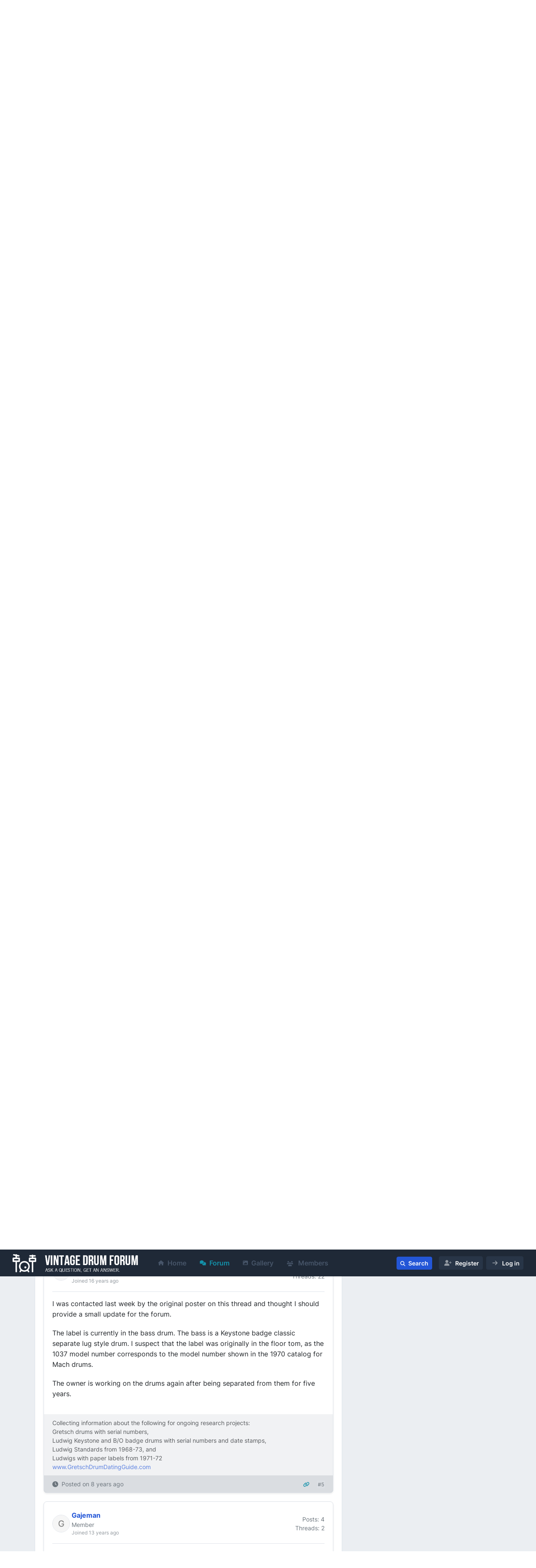

--- FILE ---
content_type: text/html; charset=UTF-8
request_url: https://www.vintagedrumforum.com/thread/ludwig-machs-with-white-interiors.31643?page=1
body_size: 139432
content:
<!doctype html>
<html lang="en">

<head>
    <meta charset="utf-8">
    <meta name="viewport" content="width=device-width, initial-scale=1.0, shrink-to-fit=no">

    <title>Ludwig Machs with White Interiors? - Page 1 - Vintage Drum Forum</title>

    <meta name="description" content="OneUI - Bootstrap 5 Admin Template &amp; UI Framework created by pixelcave">
    <meta name="author" content="pixelcave">
    <meta name="robots" content="index, follow">

    
    <meta name="csrf-token" content="XHED3dyTQyymP6t0yuQtW6r6v3i8da98fba3ufoQ">

    
            <link rel="canonical" href="https://www.drumdiscuss.com/thread/ludwig-machs-with-white-interiors.31643?page=1">
    
    
    <link rel="shortcut icon" href="https://www.vintagedrumforum.com/common/favicon.ico">
    <link rel="icon" sizes="192x192" type="image/png" href="https://www.vintagedrumforum.com/media/favicons/favicon-192x192.png">
    <link rel="apple-touch-icon" sizes="180x180" href="https://www.vintagedrumforum.com/media/favicons/apple-touch-icon-180x180.png">

    
                <link rel="stylesheet" href="https://www.vintagedrumforum.com/js/plugins/raty-js/jquery.raty.css">
        <link rel="stylesheet" href="https://www.vintagedrumforum.com/js/plugins/dropzone/min/dropzone.min.css">
        <link rel="stylesheet" href="https://www.vintagedrumforum.com/js/plugins/select2/css/select2.min.css">
                            <link rel="stylesheet" href="https://www.vintagedrumforum.com/js/plugins/glightbox/dist/css/glightbox.min.css">
                <link rel="preload" as="style" href="https://www.vintagedrumforum.com/build/assets/main-CSMWMvcP.css" /><link rel="modulepreload" href="https://www.vintagedrumforum.com/build/assets/app-DQT1PuY_.js" /><link rel="modulepreload" href="https://www.vintagedrumforum.com/build/assets/app-DEI10huk.js" /><link rel="stylesheet" href="https://www.vintagedrumforum.com/build/assets/main-CSMWMvcP.css" data-navigate-track="reload" /><script type="module" src="https://www.vintagedrumforum.com/build/assets/app-DQT1PuY_.js" data-navigate-track="reload"></script><script type="module" src="https://www.vintagedrumforum.com/build/assets/app-DEI10huk.js" data-navigate-track="reload"></script>    <!-- Livewire Styles --><style >[wire\:loading][wire\:loading], [wire\:loading\.delay][wire\:loading\.delay], [wire\:loading\.inline-block][wire\:loading\.inline-block], [wire\:loading\.inline][wire\:loading\.inline], [wire\:loading\.block][wire\:loading\.block], [wire\:loading\.flex][wire\:loading\.flex], [wire\:loading\.table][wire\:loading\.table], [wire\:loading\.grid][wire\:loading\.grid], [wire\:loading\.inline-flex][wire\:loading\.inline-flex] {display: none;}[wire\:loading\.delay\.none][wire\:loading\.delay\.none], [wire\:loading\.delay\.shortest][wire\:loading\.delay\.shortest], [wire\:loading\.delay\.shorter][wire\:loading\.delay\.shorter], [wire\:loading\.delay\.short][wire\:loading\.delay\.short], [wire\:loading\.delay\.default][wire\:loading\.delay\.default], [wire\:loading\.delay\.long][wire\:loading\.delay\.long], [wire\:loading\.delay\.longer][wire\:loading\.delay\.longer], [wire\:loading\.delay\.longest][wire\:loading\.delay\.longest] {display: none;}[wire\:offline][wire\:offline] {display: none;}[wire\:dirty]:not(textarea):not(input):not(select) {display: none;}:root {--livewire-progress-bar-color: #2299dd;}[x-cloak] {display: none !important;}</style>

    </head>

<body>
    

    
    <div id="page-container"
        class="page-header-fixed page-header-dark main-content-boxed enable-page-overlay side-trans-enabled sidebar-dark ">

        
        <header id="page-header">
    <!-- Header Content -->
    <div class="content-header">
        <!-- Left Section -->
        <div class="d-flex align-items-center">

            <!-- Menu Toggle -->
            <div class="d-lg-none">
                <button type="button" class="btn btn-sm btn-alt-secondary me-2 d-lg-none" data-toggle="layout"
                    data-action="sidebar_toggle">
                    <i class="fa fa-fw fa-bars"></i>
                </button>
            </div>
            <!-- END Toggle -->

            <!-- Logo -->
            <a class="fw-semibold fs-5 tracking-wider text-dual me-3" href="https://www.vintagedrumforum.com">
                <img id="main-logo" src="https://www.vintagedrumforum.com/common/logo-full.png" alt="Vintage Drum Forum"
                    title="Vintage Drum Forum">
            </a>
            <!-- END Logo -->

            
            <nav class="p-3">
    <ul class="nav d-none d-md-flex">
        <li class="nav-item">
            <a class="d-flex align-items-center nav-link text-secondary"
                href="https://www.vintagedrumforum.com">
                <i class="fa fa-home fs-xs me-2"></i>
                Home
            </a>
        </li>
                <li class="nav-item">
            <a class="d-flex align-items-center nav-link text-info"
                href="https://www.vintagedrumforum.com/forum">
                <i class="fa fa-comments fs-xs me-2"></i>
                Forum
            </a>
        </li>
        <li class="nav-item">
            <a class="d-flex align-items-center nav-link text-secondary"
                href="https://www.vintagedrumforum.com/gallery">
                <i class="fa fa-image fs-xs me-2"></i>
                Gallery
            </a>
        </li>
        <li class="nav-item">
            <a class="nav-link text-secondary"
                href="https://www.vintagedrumforum.com/member">
                <i class="fa fa-users fs-xs me-2"></i>
                Members
            </a>
        </li>
    </ul>
</nav>
            


        </div>
        <!-- END Left Section -->

        
        <div id="header-right" class="d-flex align-items-center">

            
            <div class="dropdown d-inline-block me-2 me-sm-3" data-bs-toggle="tooltip" data-bs-placement="top" data-bs-original-title="Search" data-bs-delay='{"show": 200, "hide": 0}' data-bs-boundary="window"
>
    <a class="btn btn-sm btn-primary" href="https://www.vintagedrumforum.com/search">
        <i class="fa fa-search fs-xs me-1"></i>
        <span class="d-none d-sm-inline-block">Search</span>
    </a>
</div>

            
            <a class="btn btn-sm btn-alt-secondary d-flex align-items-center me-2" href="https://www.vintagedrumforum.com/register">
        <i class="fa fa-fw fa-user-plus opacity-50 ms-1 py-1"></i>
        <span class="d-none d-sm-inline-block ms-2">Register</span>
    </a>
    
    <button type="button" class="btn btn-sm btn-alt-secondary d-flex align-items-center" data-bs-toggle="modal"
        data-bs-target="#modal-block-login">
        <i class="fa fa-fw fa-arrow-right opacity-50 ms-1 py-1"></i>
        <span class="d-none d-sm-inline-block ms-2">Log in</span>
    </button>


        </div>
        
    </div>
    <!-- END Header Content -->

    <!-- Header Loader -->
    <!-- Please check out the Loaders page under Components category to see examples of showing/hiding it -->
    <div id="page-header-loader" class="overlay-header bg-primary-lighter">
        <div class="content-header">
            <div class="w-100 text-center">
                <i class="fa fa-fw fa-circle-notch fa-spin text-primary"></i>
            </div>
        </div>
    </div>
    <!-- END Header Loader -->
</header>

        
        <main id="main-container">

            
            <div id="sub-header" class="bg-primary-darker">
    <div class="bg-black-10">
        <div class="row content py-3">

            
            <div class="d-lg-none col">
                
                <button type="button"
                    class="btn w-100 btn-alt-secondary d-flex justify-content-between align-items-center"
                    data-toggle="class-toggle" data-target="#main-navigation" data-class="d-none">
                    Site Navigation
                    <i class="fa fa-bars"></i>
                </button>
            </div>
            

            
            

            
            <div id="main-navigation" class="d-none d-lg-block mt-2 mt-lg-0">

                
                <ul class="nav-main nav-main-dark nav-main-horizontal nav-main-hover d-none d-lg-block">

                    <li class="nav-main-item">
                        <a class="nav-main-link nav-main-link-submenu" data-toggle="submenu" aria-haspopup="true"
                            aria-expanded="true" href="#">
                            <i class="nav-main-link-icon fa fa-circle-exclamation"></i>
                            <span class="nav-main-link-name">Important Web Site Pages</span>
                        </a>
                        <ul class="nav-main-submenu">
                            <li class="nav-main-item">
                                <a class="nav-main-link" href="http://vintagedrumguide.com/my_collection_complete.html"
                                    target="_blank">
                                    <span class="nav-main-link-name">My Collection</span>
                                </a>
                            </li>
                            <li class="nav-main-item">
                                <a class="nav-main-link" href="http://vintagedrumguide.com/other_collections.html"
                                    target="_blank">
                                    <span class="nav-main-link-name">Other Collections</span>
                                </a>
                            </li>
                            <li class="nav-main-item">
                                <a class="nav-main-link" href="http://vintagedrumguide.com/reference.html"
                                    target="_blank">
                                    <span class="nav-main-link-name">Reference Books and Catalogs</span>
                                </a>
                            </li>
                            <li class="nav-main-item">
                                <a class="nav-main-link" href="http://vintagedrumguide.com/other_sections.html"
                                    target="_blank">
                                    <span class="nav-main-link-name">Works in Progress</span>
                                </a>
                            </li>
                            <li class="nav-main-item">
                                <a class="nav-main-link" href="http://vintagedrumguide.com/links.html" target="_blank">
                                    <span class="nav-main-link-name">Links</span>
                                </a>
                            </li>
                            <li class="nav-main-item">
                                <a class="nav-main-link" href="http://www.vintagedrumguide.com/drum_questions.html"
                                    target="_blank">
                                    <span class="nav-main-link-name">Identify Drum Form</span>
                                </a>
                            </li>
                        </ul>
                    </li>
                    <li class="nav-main-item">
                        <a class="nav-main-link nav-main-link-submenu" data-toggle="submenu" aria-haspopup="true"
                            aria-expanded="true" href="#">
                            <i class="nav-main-link-icon fa fa-list"></i>
                            <span class="nav-main-link-name">Vintage Drum Identification</span>
                        </a>
                        <ul class="nav-main-submenu">
                            <li class="nav-main-item">
                                <a class="nav-main-link" href="http://www.vintagedrumguide.com/snare_drums.html"
                                    target="_blank">
                                    <span class="nav-main-link-name">Snare Drums</span>
                                </a>
                            </li>
                            <li class="nav-main-item">
                                <a class="nav-main-link" href="http://www.vintagedrumguide.com/snare_badges.html"
                                    target="_blank">
                                    <span class="nav-main-link-name">Drum Badges</span>
                                </a>
                            </li>
                            <li class="nav-main-item">
                                <a class="nav-main-link" href="http://www.vintagedrumguide.com/snare_hardware.html"
                                    target="_blank">
                                    <span class="nav-main-link-name">Drum Hardware</span>
                                </a>
                            </li>
                            <li class="nav-main-item">
                                <a class="nav-main-link" href="http://www.vintagedrumguide.com/snare_finishes.html"
                                    target="_blank">
                                    <span class="nav-main-link-name">Drum Finishes</span>
                                </a>
                            </li>
                            <li class="nav-main-item">
                                <a class="nav-main-link" href="http://www.vintagedrumguide.com/serial_numbers.html"
                                    target="_blank">
                                    <span class="nav-main-link-name">Serial Numbers</span>
                                </a>
                            </li>
                            <li class="nav-main-item">
                                <a class="nav-main-link" href="http://www.vintagedrumguide.com/timeline_1.html"
                                    target="_blank">
                                    <span class="nav-main-link-name">Company Time Line</span>
                                </a>
                            </li>
                            <li class="nav-main-item">
                                <a class="nav-main-link" href="http://www.vintagedrumguide.com/drcjw/" target="_blank">
                                    <span class="nav-main-link-name">Slingerland Drums</span>
                                </a>
                            </li>
                        </ul>
                    </li>
                    <li class="nav-main-item">
                        <a class="nav-main-link nav-main-link-submenu" data-toggle="submenu" aria-haspopup="true"
                            aria-expanded="true" href="#">
                            <i class="nav-main-link-icon fa fa-arrows-rotate"></i>
                            <span class="nav-main-link-name">Restoration and Help</span>
                        </a>
                        <ul class="nav-main-submenu">
                            <li class="nav-main-item">
                                <a class="nav-main-link" href="http://vintagedrumguide.com/how_to_vintage_snare.html"
                                    target="_blank">
                                    <span class="nav-main-link-name">Cleaning and Restoring</span>
                                </a>
                            </li>
                            <li class="nav-main-item">
                                <a class="nav-main-link"
                                    href="http://vintagedrumguide.com/images/snare_project/main_graphic/precision_start_page.html"
                                    target="_blank">
                                    <span class="nav-main-link-name">How to Refinish a Drum</span>
                                </a>
                            </li>
                            <li class="nav-main-item">
                                <a class="nav-main-link"
                                    href="http://vintagedrumguide.com/zoomatic_strainer_repair.html" target="_blank">
                                    <span class="nav-main-link-name">Fix a Zoomatic</span>
                                </a>
                            </li>
                            <li class="nav-main-item">
                                <a class="nav-main-link" href="http://vintagedrumguide.com/brass_shell.html"
                                    target="_blank">
                                    <span class="nav-main-link-name">Is my drum COB</span>
                                </a>
                            </li>
                            <li class="nav-main-item">
                                <a class="nav-main-link" href="http://www.vintagedrumguide.com/wmp_article.html"
                                    target="_blank">
                                    <span class="nav-main-link-name">Yellow WMP</span>
                                </a>
                            </li>
                            <li class="nav-main-item">
                                <a class="nav-main-link" href="http://vintagedrumguide.com/hoops.html"
                                    target="_blank">
                                    <span class="nav-main-link-name">Types of Drum Hoops</span>
                                </a>
                            </li>
                            <li class="nav-main-item">
                                <a class="nav-main-link" href="http://www.vintagedrumguide.com/measure_a_drum.html"
                                    target="_blank">
                                    <span class="nav-main-link-name">Measuring a Drum</span>
                                </a>
                            </li>
                        </ul>
                    </li>
                    <li class="nav-main-item">
                        <a class="nav-main-link nav-main-link-submenu" data-toggle="submenu" aria-haspopup="true"
                            aria-expanded="true" href="#">
                            <i class="nav-main-link-icon fa fa-globe"></i>
                            <span class="nav-main-link-name">Visit Our Partner Web Sites</span>
                        </a>
                        <ul class="nav-main-submenu">
                            <li class="nav-main-item">
                                <a class="nav-main-link" href="https://www.vintagedrumforum.com/">
                                    <span class="nav-main-link-name">Vintage Drum Forum</span>
                                </a>
                            </li>
                            <li class="nav-main-item">
                                <a class="nav-main-link" href="http://www.vintagecymbalguide.com/" target="_blank">
                                    <span class="nav-main-link-name">Vintage Cymbal Guide</span>
                                </a>
                            </li>
                            <li class="nav-main-item">
                                <a class="nav-main-link" href="http://www.vintagedrumguide.com/" target="_blank">
                                    <span class="nav-main-link-name">Vintage Drum Guide</span>
                                </a>
                            </li>
                        </ul>
                    </li>
                                    </ul>
                

                
                <ul class="nav-main nav-main-dark nav-main-horizontal nav-main-hover d-md-none">
                    <li class="nav-main-item">
    <a class="nav-main-link" href="https://www.vintagedrumforum.com">
        <i class="fa fa-home fs-xs me-2"></i>
        <span class="nav-main-link-name">Home</span>
    </a>
</li>
<li class="nav-main-item">
    <a class="nav-main-link" href="https://www.vintagedrumforum.com/forum">
        <i class="fa fa-comments fs-xs me-2"></i>
        <span class="nav-main-link-name">Forum</span>
    </a>
</li>
<li class="nav-main-item">
    <a class="nav-main-link" href="https://www.vintagedrumforum.com/gallery">
        <i class="fa fa-image fs-xs me-2"></i>
        <span class="nav-main-link-name">Gallery</span>
    </a>
</li>
<li class="nav-main-item">
    <a class="nav-main-link" href="https://www.vintagedrumforum.com/member">
        <i class="fa fa-users fs-xs me-2"></i>
        <span class="nav-main-link-name">Members</span>
    </a>
</li>


<li class="nav-main-item">
    <a class="nav-main-link" href="https://www.vintagedrumforum.com/forum/markAllRead" rel="nofollow">
        <span class="nav-main-link-name">Mark Forums Read</span>
    </a>
</li>
                </ul>
                

            </div>
            



        </div>
    </div>
    </div>

            
            <div class="container-xl">

                
                
                <div class="block block-rounded mt-4 mb-0 bg-info d-none">
    <div class="block-content">
        <div class="fs-sm mb-1">
        <div class="fw-bold">Only Admins can see this message.</div>
        Data Transition still in progress. Some functionality may be limited until the process is complete.
    </div>
    <div class="progress push" role="progressbar" aria-valuenow="100" aria-valuemin="0" aria-valuemax="100">
        <div class="progress-bar progress-bar-striped progress-bar-animated bg-warning"
            style="width: 209.43633%;">
            <span class="fs-sm fw-semibold">Processing Attachment, Gallery - 209.43633%</span>
        </div>
    </div>
    </div>
</div>

                <div class="row">
                    <div class="col col-12 col-md-8">
                        
    
                            
    
    <div class="block block-rounded mt-4 ">
    <div class="block-content">
        <nav aria-label="breadcrumb">
            <ol class="breadcrumb breadcrumb-alt push">
                <li class="breadcrumb-item">
                    <a href="https://www.vintagedrumforum.com/forum">Forum</a>
                </li>
                <li class="breadcrumb-item">
                    <a
                        href="https://www.vintagedrumforum.com/forum/vintage-drums.6">Vintage Drums</a>
                </li>
                <li class="breadcrumb-item active" aria-current="page">
                    Ludwig Machs with White Interiors?
                </li>
            </ol>
        </nav>

        
        <div class="d-flex flex-column flex-md-row justify-content-between">
            <h2 class="fs-5 d-flex flex-column mb-2 col-12 col-md-7">
                <span class="">
                                                            Ludwig Machs with White Interiors?
                </span>
                                            </h2>

            
            <div class="pb-3 pb-md-0 d-flex flex-row align-items-baseline">
                            </div>
        </div>

        
        <div class="mb-3">
            </div>
    </div>
</div>

    
            <div class="block block-rounded mt-4 ">
    <div class="block-content">
        <div class="block block-rounded block-bordered shadow-sm border-info" data-postid="201518" data-userid=10946
    id="post-201518">
    <div class="block-content pb-3 no-br-from-2nd">
        <div class="d-flex border-bottom border-opacity-50 pb-3 mb-3 align-items-center justify-content-between">

            
            <div>
                                    <a href="https://www.vintagedrumforum.com/member/gajeman.10946"
                        class="w-100 text-start fs-base d-flex align-items-center justify-content-between gap-3">
                        <img class="rounded-circle border me-1 " src="[data-uri]"
    style="width:42px;height:42px;" alt="Gajeman&#039;s avatar">
                        <div class="flex-grow-1">
                            <div class="text-primary fw-bold">
                                Gajeman
                            </div>
                            <div class="fw-normal text-muted fs-sm">Member</div>
                            <div class="text-muted fs-xs opacity-75" data-bs-toggle="tooltip" data-bs-placement="top" data-bs-original-title="2012-07-27 03:00:49" data-bs-delay='{"show": 200, "hide": 0}' data-bs-boundary="window"
>
                                
                                
                                Joined 13 years ago
                            </div>
                        </div>
                    </a>
                            </div>
            

            
            <div class="d-flex fs-sm flex-column text-end">
                                    <span class="text-muted">Posts: 4</span>
                    <span class="text-muted">Threads: 2</span>
                            </div>
            

        </div>

        
                

        
        <div wire:snapshot="{&quot;data&quot;:{&quot;post&quot;:[null,{&quot;class&quot;:&quot;App\\Models\\Post\\Post&quot;,&quot;key&quot;:201518,&quot;s&quot;:&quot;mdl&quot;}],&quot;attachmentList&quot;:&quot;&lt;div class=\&quot;post-attachment-list mt-3\&quot;&gt;\n    &lt;div class=\&quot;fs-sm text-muted fw-bold mb-2\&quot;&gt;\n        &lt;i class=\&quot;fa fa-paperclip fs-xs me-1\&quot;&gt;&lt;\/i&gt;\n        5 attachments\n    &lt;\/div&gt;\n    &lt;div class=\&quot;d-flex flex-wrap\&quot;&gt;\n                    &lt;div class=\&quot;d-inline-flex flex-row align-items-around rounded shadow-sm border transition-transform fx-hover-pop fx-hover-hand mb-2 me-2 \&quot;&gt;\n    &lt;div class=\&quot;d-flex flex-row align-items-start ps-2 pe-3 py-1\&quot;&gt;\n\n        \n                                &lt;a class=\&quot;attach-image-previewbg overflow-hidden rounded wh-42 glightbox\&quot; href=\&quot;https:\/\/www.vintagedrumforum.com\/attach\/46544?view\&quot;\n                data-glightbox=\&quot;type: image\&quot; data-gallery=\&quot;post-single\&quot; data-sizes=\&quot;(max-width: 200px) 480px, 800px\&quot;\n                style=\&quot;background-image:url(https:\/\/www.vintagedrumforum.com\/attach\/46544?view);\&quot;&gt;\n            &lt;\/a&gt;\n        \n        \n        &lt;div class=\&quot;d-flex flex-column ms-2\&quot; data-bs-toggle=\&quot;tooltip\&quot; data-bs-placement=\&quot;top\&quot; data-bs-original-title=\&quot;IMG_0153.JPG\&quot; data-bs-delay=&#039;{\&quot;show\&quot;: 200, \&quot;hide\&quot;: 0}&#039; data-bs-boundary=\&quot;window\&quot;\n&gt;\n            &lt;div class=\&quot;fs-sm text-truncate\&quot; style=\&quot;max-width: 150px;\&quot;&gt;\n                                                            &lt;a href=\&quot;https:\/\/www.vintagedrumforum.com\/attach\/46544?view\&quot;\n                            class=\&quot;text-decoration-none text-reset glightbox\&quot; data-glightbox=\&quot;type: image\&quot; data-gallery=\&quot;post-201518\&quot;&gt;\n                            IMG_0153.JPG\n                        &lt;\/a&gt;\n                                                &lt;\/div&gt;\n            &lt;span class=\&quot;text-muted fs-xs\&quot;&gt;\n                126 kB\n            &lt;\/span&gt;\n        &lt;\/div&gt;\n    &lt;\/div&gt;\n    &lt;\/div&gt;\n                    &lt;div class=\&quot;d-inline-flex flex-row align-items-around rounded shadow-sm border transition-transform fx-hover-pop fx-hover-hand mb-2 me-2 \&quot;&gt;\n    &lt;div class=\&quot;d-flex flex-row align-items-start ps-2 pe-3 py-1\&quot;&gt;\n\n        \n                                &lt;a class=\&quot;attach-image-previewbg overflow-hidden rounded wh-42 glightbox\&quot; href=\&quot;https:\/\/www.vintagedrumforum.com\/attach\/46545?view\&quot;\n                data-glightbox=\&quot;type: image\&quot; data-gallery=\&quot;post-single\&quot; data-sizes=\&quot;(max-width: 200px) 480px, 800px\&quot;\n                style=\&quot;background-image:url(https:\/\/www.vintagedrumforum.com\/attach\/46545?view);\&quot;&gt;\n            &lt;\/a&gt;\n        \n        \n        &lt;div class=\&quot;d-flex flex-column ms-2\&quot; data-bs-toggle=\&quot;tooltip\&quot; data-bs-placement=\&quot;top\&quot; data-bs-original-title=\&quot;IMG_0144.JPG\&quot; data-bs-delay=&#039;{\&quot;show\&quot;: 200, \&quot;hide\&quot;: 0}&#039; data-bs-boundary=\&quot;window\&quot;\n&gt;\n            &lt;div class=\&quot;fs-sm text-truncate\&quot; style=\&quot;max-width: 150px;\&quot;&gt;\n                                                            &lt;a href=\&quot;https:\/\/www.vintagedrumforum.com\/attach\/46545?view\&quot;\n                            class=\&quot;text-decoration-none text-reset glightbox\&quot; data-glightbox=\&quot;type: image\&quot; data-gallery=\&quot;post-201518\&quot;&gt;\n                            IMG_0144.JPG\n                        &lt;\/a&gt;\n                                                &lt;\/div&gt;\n            &lt;span class=\&quot;text-muted fs-xs\&quot;&gt;\n                118.7 kB\n            &lt;\/span&gt;\n        &lt;\/div&gt;\n    &lt;\/div&gt;\n    &lt;\/div&gt;\n                    &lt;div class=\&quot;d-inline-flex flex-row align-items-around rounded shadow-sm border transition-transform fx-hover-pop fx-hover-hand mb-2 me-2 \&quot;&gt;\n    &lt;div class=\&quot;d-flex flex-row align-items-start ps-2 pe-3 py-1\&quot;&gt;\n\n        \n                                &lt;a class=\&quot;attach-image-previewbg overflow-hidden rounded wh-42 glightbox\&quot; href=\&quot;https:\/\/www.vintagedrumforum.com\/attach\/46546?view\&quot;\n                data-glightbox=\&quot;type: image\&quot; data-gallery=\&quot;post-single\&quot; data-sizes=\&quot;(max-width: 200px) 480px, 800px\&quot;\n                style=\&quot;background-image:url(https:\/\/www.vintagedrumforum.com\/attach\/46546?view);\&quot;&gt;\n            &lt;\/a&gt;\n        \n        \n        &lt;div class=\&quot;d-flex flex-column ms-2\&quot; data-bs-toggle=\&quot;tooltip\&quot; data-bs-placement=\&quot;top\&quot; data-bs-original-title=\&quot;IMG_0152.JPG\&quot; data-bs-delay=&#039;{\&quot;show\&quot;: 200, \&quot;hide\&quot;: 0}&#039; data-bs-boundary=\&quot;window\&quot;\n&gt;\n            &lt;div class=\&quot;fs-sm text-truncate\&quot; style=\&quot;max-width: 150px;\&quot;&gt;\n                                                            &lt;a href=\&quot;https:\/\/www.vintagedrumforum.com\/attach\/46546?view\&quot;\n                            class=\&quot;text-decoration-none text-reset glightbox\&quot; data-glightbox=\&quot;type: image\&quot; data-gallery=\&quot;post-201518\&quot;&gt;\n                            IMG_0152.JPG\n                        &lt;\/a&gt;\n                                                &lt;\/div&gt;\n            &lt;span class=\&quot;text-muted fs-xs\&quot;&gt;\n                125.2 kB\n            &lt;\/span&gt;\n        &lt;\/div&gt;\n    &lt;\/div&gt;\n    &lt;\/div&gt;\n                    &lt;div class=\&quot;d-inline-flex flex-row align-items-around rounded shadow-sm border transition-transform fx-hover-pop fx-hover-hand mb-2 me-2 \&quot;&gt;\n    &lt;div class=\&quot;d-flex flex-row align-items-start ps-2 pe-3 py-1\&quot;&gt;\n\n        \n                                &lt;a class=\&quot;attach-image-previewbg overflow-hidden rounded wh-42 glightbox\&quot; href=\&quot;https:\/\/www.vintagedrumforum.com\/attach\/46547?view\&quot;\n                data-glightbox=\&quot;type: image\&quot; data-gallery=\&quot;post-single\&quot; data-sizes=\&quot;(max-width: 200px) 480px, 800px\&quot;\n                style=\&quot;background-image:url(https:\/\/www.vintagedrumforum.com\/attach\/46547?view);\&quot;&gt;\n            &lt;\/a&gt;\n        \n        \n        &lt;div class=\&quot;d-flex flex-column ms-2\&quot; data-bs-toggle=\&quot;tooltip\&quot; data-bs-placement=\&quot;top\&quot; data-bs-original-title=\&quot;IMG_0143.JPG\&quot; data-bs-delay=&#039;{\&quot;show\&quot;: 200, \&quot;hide\&quot;: 0}&#039; data-bs-boundary=\&quot;window\&quot;\n&gt;\n            &lt;div class=\&quot;fs-sm text-truncate\&quot; style=\&quot;max-width: 150px;\&quot;&gt;\n                                                            &lt;a href=\&quot;https:\/\/www.vintagedrumforum.com\/attach\/46547?view\&quot;\n                            class=\&quot;text-decoration-none text-reset glightbox\&quot; data-glightbox=\&quot;type: image\&quot; data-gallery=\&quot;post-201518\&quot;&gt;\n                            IMG_0143.JPG\n                        &lt;\/a&gt;\n                                                &lt;\/div&gt;\n            &lt;span class=\&quot;text-muted fs-xs\&quot;&gt;\n                106.6 kB\n            &lt;\/span&gt;\n        &lt;\/div&gt;\n    &lt;\/div&gt;\n    &lt;\/div&gt;\n                    &lt;div class=\&quot;d-inline-flex flex-row align-items-around rounded shadow-sm border transition-transform fx-hover-pop fx-hover-hand mb-2 me-2 \&quot;&gt;\n    &lt;div class=\&quot;d-flex flex-row align-items-start ps-2 pe-3 py-1\&quot;&gt;\n\n        \n                                &lt;a class=\&quot;attach-image-previewbg overflow-hidden rounded wh-42 glightbox\&quot; href=\&quot;https:\/\/www.vintagedrumforum.com\/attach\/46548?view\&quot;\n                data-glightbox=\&quot;type: image\&quot; data-gallery=\&quot;post-single\&quot; data-sizes=\&quot;(max-width: 200px) 480px, 800px\&quot;\n                style=\&quot;background-image:url(https:\/\/www.vintagedrumforum.com\/attach\/46548?view);\&quot;&gt;\n            &lt;\/a&gt;\n        \n        \n        &lt;div class=\&quot;d-flex flex-column ms-2\&quot; data-bs-toggle=\&quot;tooltip\&quot; data-bs-placement=\&quot;top\&quot; data-bs-original-title=\&quot;IMG_0142.JPG\&quot; data-bs-delay=&#039;{\&quot;show\&quot;: 200, \&quot;hide\&quot;: 0}&#039; data-bs-boundary=\&quot;window\&quot;\n&gt;\n            &lt;div class=\&quot;fs-sm text-truncate\&quot; style=\&quot;max-width: 150px;\&quot;&gt;\n                                                            &lt;a href=\&quot;https:\/\/www.vintagedrumforum.com\/attach\/46548?view\&quot;\n                            class=\&quot;text-decoration-none text-reset glightbox\&quot; data-glightbox=\&quot;type: image\&quot; data-gallery=\&quot;post-201518\&quot;&gt;\n                            IMG_0142.JPG\n                        &lt;\/a&gt;\n                                                &lt;\/div&gt;\n            &lt;span class=\&quot;text-muted fs-xs\&quot;&gt;\n                82 kB\n            &lt;\/span&gt;\n        &lt;\/div&gt;\n    &lt;\/div&gt;\n    &lt;\/div&gt;\n            &lt;\/div&gt;\n&lt;\/div&gt;\n&quot;,&quot;content&quot;:&quot;&lt;p&gt;Bought this from some kid about 20 years ago for $50.  It looked like some kind of Motley Cr\u00fce nightmare because someone had spray painted it black and red so I took all the hardware off and paid my artist friend to paint it however he wanted to.  There was no wrap on it when I got it.  It&#039;s been in storage for about 15 years now and I&#039;m just getting into the vintage drum scene. I have been looking at sites for about a week now trying to get my bearings and learn as much as I can before asking questions. Mach lugs on the two mounted and one floor tom. B\/O badges on them also. 12x8 Serial# 865607.  15x12  S# 869345.  18x16 S# 868187.  Kick - 22x14 S# 667391.  So the three Mach toms seem to have been built around the same time, 1971 going by the serial charts on the web and the kick has a late &#039;68 or early &#039;69 serial but I&#039;m confused about the white interiors they all have.  Did they ever have any wrap? Any ideas? I&#039;d definitely like to get the missing rings for resonator heads but not sure about going the extra mile toward full restoration or just keeping my friend&#039;s art (which I am quite fond of).  Thanks, Gaje&lt;\/p&gt;&quot;,&quot;editMode&quot;:false},&quot;memo&quot;:{&quot;id&quot;:&quot;rxpOQLQCHuTXwv41Qioi&quot;,&quot;name&quot;:&quot;post.post-block-content&quot;,&quot;path&quot;:&quot;thread\/ludwig-machs-with-white-interiors.31643&quot;,&quot;method&quot;:&quot;GET&quot;,&quot;children&quot;:[],&quot;scripts&quot;:[],&quot;assets&quot;:[],&quot;errors&quot;:[],&quot;locale&quot;:&quot;en&quot;},&quot;checksum&quot;:&quot;c3e735afd0c2b23e2d906109ad59f627d05b6ec9ac5268791ad8b58236ca0fb7&quot;}" wire:effects="{&quot;listeners&quot;:[&quot;enable-post-edit-mode&quot;,&quot;cancel-post-edit&quot;,&quot;save-post-edit&quot;]}" wire:id="rxpOQLQCHuTXwv41Qioi" class="position-relative">

    
    <div id="post-spinner-201518" class="text-center position-absolute w-100 h-100 d-none">
        <div class="spinner-border text-info text-center mb-3" role="status">
            <span class="visually-hidden">Loading...</span>
        </div>
    </div>

    <div id="post-content-201518" class="post-content text-break" wire:model="content">
        <p>Bought this from some kid about 20 years ago for $50.  It looked like some kind of Motley Crüe nightmare because someone had spray painted it black and red so I took all the hardware off and paid my artist friend to paint it however he wanted to.  There was no wrap on it when I got it.  It's been in storage for about 15 years now and I'm just getting into the vintage drum scene. I have been looking at sites for about a week now trying to get my bearings and learn as much as I can before asking questions. Mach lugs on the two mounted and one floor tom. B/O badges on them also. 12x8 Serial# 865607.  15x12  S# 869345.  18x16 S# 868187.  Kick - 22x14 S# 667391.  So the three Mach toms seem to have been built around the same time, 1971 going by the serial charts on the web and the kick has a late '68 or early '69 serial but I'm confused about the white interiors they all have.  Did they ever have any wrap? Any ideas? I'd definitely like to get the missing rings for resonator heads but not sure about going the extra mile toward full restoration or just keeping my friend's art (which I am quite fond of).  Thanks, Gaje</p>
    </div>

    
    <div wire:model="attachmentList">
        <div class="post-attachment-list mt-3">
    <div class="fs-sm text-muted fw-bold mb-2">
        <i class="fa fa-paperclip fs-xs me-1"></i>
        5 attachments
    </div>
    <div class="d-flex flex-wrap">
                    <div class="d-inline-flex flex-row align-items-around rounded shadow-sm border transition-transform fx-hover-pop fx-hover-hand mb-2 me-2 ">
    <div class="d-flex flex-row align-items-start ps-2 pe-3 py-1">

        
                                <a class="attach-image-previewbg overflow-hidden rounded wh-42 glightbox" href="https://www.vintagedrumforum.com/attach/46544?view"
                data-glightbox="type: image" data-gallery="post-single" data-sizes="(max-width: 200px) 480px, 800px"
                style="background-image:url(https://www.vintagedrumforum.com/attach/46544?view);">
            </a>
        
        
        <div class="d-flex flex-column ms-2" data-bs-toggle="tooltip" data-bs-placement="top" data-bs-original-title="IMG_0153.JPG" data-bs-delay='{"show": 200, "hide": 0}' data-bs-boundary="window"
>
            <div class="fs-sm text-truncate" style="max-width: 150px;">
                                                            <a href="https://www.vintagedrumforum.com/attach/46544?view"
                            class="text-decoration-none text-reset glightbox" data-glightbox="type: image" data-gallery="post-201518">
                            IMG_0153.JPG
                        </a>
                                                </div>
            <span class="text-muted fs-xs">
                126 kB
            </span>
        </div>
    </div>
    </div>
                    <div class="d-inline-flex flex-row align-items-around rounded shadow-sm border transition-transform fx-hover-pop fx-hover-hand mb-2 me-2 ">
    <div class="d-flex flex-row align-items-start ps-2 pe-3 py-1">

        
                                <a class="attach-image-previewbg overflow-hidden rounded wh-42 glightbox" href="https://www.vintagedrumforum.com/attach/46545?view"
                data-glightbox="type: image" data-gallery="post-single" data-sizes="(max-width: 200px) 480px, 800px"
                style="background-image:url(https://www.vintagedrumforum.com/attach/46545?view);">
            </a>
        
        
        <div class="d-flex flex-column ms-2" data-bs-toggle="tooltip" data-bs-placement="top" data-bs-original-title="IMG_0144.JPG" data-bs-delay='{"show": 200, "hide": 0}' data-bs-boundary="window"
>
            <div class="fs-sm text-truncate" style="max-width: 150px;">
                                                            <a href="https://www.vintagedrumforum.com/attach/46545?view"
                            class="text-decoration-none text-reset glightbox" data-glightbox="type: image" data-gallery="post-201518">
                            IMG_0144.JPG
                        </a>
                                                </div>
            <span class="text-muted fs-xs">
                118.7 kB
            </span>
        </div>
    </div>
    </div>
                    <div class="d-inline-flex flex-row align-items-around rounded shadow-sm border transition-transform fx-hover-pop fx-hover-hand mb-2 me-2 ">
    <div class="d-flex flex-row align-items-start ps-2 pe-3 py-1">

        
                                <a class="attach-image-previewbg overflow-hidden rounded wh-42 glightbox" href="https://www.vintagedrumforum.com/attach/46546?view"
                data-glightbox="type: image" data-gallery="post-single" data-sizes="(max-width: 200px) 480px, 800px"
                style="background-image:url(https://www.vintagedrumforum.com/attach/46546?view);">
            </a>
        
        
        <div class="d-flex flex-column ms-2" data-bs-toggle="tooltip" data-bs-placement="top" data-bs-original-title="IMG_0152.JPG" data-bs-delay='{"show": 200, "hide": 0}' data-bs-boundary="window"
>
            <div class="fs-sm text-truncate" style="max-width: 150px;">
                                                            <a href="https://www.vintagedrumforum.com/attach/46546?view"
                            class="text-decoration-none text-reset glightbox" data-glightbox="type: image" data-gallery="post-201518">
                            IMG_0152.JPG
                        </a>
                                                </div>
            <span class="text-muted fs-xs">
                125.2 kB
            </span>
        </div>
    </div>
    </div>
                    <div class="d-inline-flex flex-row align-items-around rounded shadow-sm border transition-transform fx-hover-pop fx-hover-hand mb-2 me-2 ">
    <div class="d-flex flex-row align-items-start ps-2 pe-3 py-1">

        
                                <a class="attach-image-previewbg overflow-hidden rounded wh-42 glightbox" href="https://www.vintagedrumforum.com/attach/46547?view"
                data-glightbox="type: image" data-gallery="post-single" data-sizes="(max-width: 200px) 480px, 800px"
                style="background-image:url(https://www.vintagedrumforum.com/attach/46547?view);">
            </a>
        
        
        <div class="d-flex flex-column ms-2" data-bs-toggle="tooltip" data-bs-placement="top" data-bs-original-title="IMG_0143.JPG" data-bs-delay='{"show": 200, "hide": 0}' data-bs-boundary="window"
>
            <div class="fs-sm text-truncate" style="max-width: 150px;">
                                                            <a href="https://www.vintagedrumforum.com/attach/46547?view"
                            class="text-decoration-none text-reset glightbox" data-glightbox="type: image" data-gallery="post-201518">
                            IMG_0143.JPG
                        </a>
                                                </div>
            <span class="text-muted fs-xs">
                106.6 kB
            </span>
        </div>
    </div>
    </div>
                    <div class="d-inline-flex flex-row align-items-around rounded shadow-sm border transition-transform fx-hover-pop fx-hover-hand mb-2 me-2 ">
    <div class="d-flex flex-row align-items-start ps-2 pe-3 py-1">

        
                                <a class="attach-image-previewbg overflow-hidden rounded wh-42 glightbox" href="https://www.vintagedrumforum.com/attach/46548?view"
                data-glightbox="type: image" data-gallery="post-single" data-sizes="(max-width: 200px) 480px, 800px"
                style="background-image:url(https://www.vintagedrumforum.com/attach/46548?view);">
            </a>
        
        
        <div class="d-flex flex-column ms-2" data-bs-toggle="tooltip" data-bs-placement="top" data-bs-original-title="IMG_0142.JPG" data-bs-delay='{"show": 200, "hide": 0}' data-bs-boundary="window"
>
            <div class="fs-sm text-truncate" style="max-width: 150px;">
                                                            <a href="https://www.vintagedrumforum.com/attach/46548?view"
                            class="text-decoration-none text-reset glightbox" data-glightbox="type: image" data-gallery="post-201518">
                            IMG_0142.JPG
                        </a>
                                                </div>
            <span class="text-muted fs-xs">
                82 kB
            </span>
        </div>
    </div>
    </div>
            </div>
</div>

    </div>
</div>

        
                    <div class="post-react d-flex justify-content-between align-items-center">

                
                
                
                            </div>
        
    </div>

    
                    
    <div class="block-content block-content-full block-content-sm bg-secondary bg-opacity-20 fs-sm">
        
        <div class="d-flex flex-column flex-md-row justify-content-between">
            <div class="text-muted mb-2 mb-md-0">
                                    <span data-bs-toggle="tooltip" data-bs-toggle="tooltip" data-bs-placement="top" data-bs-original-title="2012-07-31 00:00:04" data-bs-delay='{"show": 200, "hide": 0}' data-bs-boundary="window"
>
                        <i class="fa fa-clock me-1"></i>
                        <span class="d-none d-md-inline">Posted on </span>13 years ago
                    </span>
                            </div>
            <div class="text-muted">

                
                                                    
                
                
                
                                                    
                
                
                
                
                
                                    <span class="fs-xs text-end text-info ms-3 fx-hover-hand" data-bs-toggle="tooltip" data-bs-placement="top" data-bs-original-title="Copy URL to this post" data-bs-delay='{"show": 200, "hide": 0}' data-bs-boundary="window"

                        onclick="copyPostUrl('https://www.vintagedrumforum.com/post/201518')">
                        <i class="fa fa-link    me-2"></i>
                    </span>
                                <span class="fs-xs border text-end ms-2" data-bs-toggle="tooltip" data-bs-placement="top" data-bs-original-title="post 1 of 6" data-bs-delay='{"show": 200, "hide": 0}' data-bs-boundary="window"
>
                    #1
                </span>

                
                                

            </div>
        </div>
    </div>
</div>

                            <div class="block block-rounded block-bordered shadow-sm" data-postid="201645" data-userid=2445
    id="post-201645">
    <div class="block-content pb-3 no-br-from-2nd">
        <div class="d-flex border-bottom border-opacity-50 pb-3 mb-3 align-items-center justify-content-between">

            
            <div>
                                    <a href="https://www.vintagedrumforum.com/member/mikey777.2445"
                        class="w-100 text-start fs-base d-flex align-items-center justify-content-between gap-3">
                        <img class="rounded-circle border me-1 " src="[data-uri]"
    style="width:42px;height:42px;" alt="MIKEY777&#039;s avatar">
                        <div class="flex-grow-1">
                            <div class="text-primary fw-bold">
                                MIKEY777
                            </div>
                            <div class="fw-normal text-muted fs-sm">Member</div>
                            <div class="text-muted fs-xs opacity-75" data-bs-toggle="tooltip" data-bs-placement="top" data-bs-original-title="2007-07-01 03:20:00" data-bs-delay='{"show": 200, "hide": 0}' data-bs-boundary="window"
>
                                
                                
                                Joined 18 years ago
                            </div>
                        </div>
                    </a>
                            </div>
            

            
            <div class="d-flex fs-sm flex-column text-end">
                                    <span class="text-muted">Posts: 5233</span>
                    <span class="text-muted">Threads: 555</span>
                            </div>
            

        </div>

        
                

        
        <div wire:snapshot="{&quot;data&quot;:{&quot;post&quot;:[null,{&quot;class&quot;:&quot;App\\Models\\Post\\Post&quot;,&quot;key&quot;:201645,&quot;s&quot;:&quot;mdl&quot;}],&quot;attachmentList&quot;:&quot;&quot;,&quot;content&quot;:&quot;&lt;p&gt;&lt;div class=\&quot;post-quote bg-secondary bg-opacity-10 px-3 py-1 no-br rounded\&quot;&gt;&lt;\/p&gt;\n&lt;p&gt;            &lt;div class=\&quot;d-flex flex-row justify-content-between align-items-start text-muted no-br py-2 border-bottom\&quot;&gt;&lt;\/p&gt;\n&lt;p&gt;            &lt;div class=\&quot;fs-sm\&quot;&gt;&lt;\/p&gt;\n&lt;p&gt;                                    From &lt;strong&gt;Gajeman&lt;\/strong&gt;&lt;\/p&gt;\n&lt;p&gt;                            &lt;\/div&gt;&lt;\/p&gt;\n&lt;p&gt;            &lt;div&gt;&lt;\/p&gt;\n&lt;p&gt;                                    &lt;a href=\&quot;https:\/\/www.vintagedrumforum.com\/post\/201518\&quot; class=\&quot;text-muted fs-sm\&quot;&gt;&lt;\/p&gt;\n&lt;p&gt;                        &lt;i class=\&quot;fa fa-link  fs-sm  me-1\&quot;&gt;&lt;\/i&gt;&lt;\/p&gt;\n&lt;p&gt;                        Go to post&lt;\/p&gt;\n&lt;p&gt;                    &lt;\/a&gt;&lt;\/p&gt;\n&lt;p&gt;                            &lt;\/div&gt;&lt;\/p&gt;\n&lt;p&gt;        &lt;\/div&gt;&lt;\/p&gt;\n&lt;p&gt;        &lt;div class=\&quot;py-2 fs-sm text-muted no-br\&quot;&gt;&lt;\/p&gt;\n&lt;p&gt;        &lt;i class=\&quot;fa fa-quote-left   d-inline-block float-start me-2\&quot;&gt;&lt;\/i&gt;&lt;\/p&gt;\n&lt;p&gt;        &lt;em class=\&quot;d-inline-block\&quot;&gt;Bought this from some kid about 20 years ago for $50.  It looked like some kind of Motley Cr\u00fce nightmare because someone had spray painted it black and red so I took all the hardware off and paid my artist friend to paint it however he wanted to.  There was no wrap on it when I got it.  It&#039;s been in storage for about 15 years now and I&#039;m just getting into the vintage drum scene. I have been looking at sites for about a week now trying to get my bearings and learn as much as I can before asking questions. Mach lugs on the two mounted and one floor tom. B\/O badges on them also. 12x8 Serial# 865607.  15x12  S# 869345.  18x16 S# 868187.  Kick - 22x14 S# 667391.  So the three Mach toms seem to have been built around the same time, 1971 going by the serial charts on the web and the kick has a late &#039;68 or early &#039;69 serial but I&#039;m confused about the white interiors they all have.  Did they ever have any wrap? Any ideas? I&#039;d definitely like to get the missing rings for resonator heads but not sure about going the extra mile toward full restoration or just keeping my friend&#039;s art (which I am quite fond of).  Thanks, Gaje&lt;\/em&gt;&lt;\/p&gt;\n&lt;p&gt;    &lt;\/div&gt;&lt;\/p&gt;\n&lt;p&gt;&lt;\/div&gt;&lt;\/p&gt;\n\n&lt;p&gt;Your set is a piece together set.The bass drum should have a K\/S badge..The toms on the bass drum look to be-12\&quot; is from the 70&#039;s so is the 15\&quot; tom but i think the 15\&quot; tom was a marching tom at one time.The lugs should be longer than they are on the drum.The 18\&quot; floor tom looks right to be from the 70&#039;s but i think more like the mid 70&#039;s not 71\/When Ludwig came out with these Mach lugs sets some say they started in about 1971 but the first ones i have seen ina Ludwig catalog was in the 75 catalog it only listed two sets a 4 piece and 5 piece..The 4 piece was a 13,16,22,14 snare the 5 pice was a 12,13,16,22,14 snare..You could have change out the toms and bass drums the toms on the 5 pc could have a 13,14,18 on the bass drum 20\&quot; or 24\&quot;..On the 4pc set the toms could have been 12\&quot;,14\&quot; floor and a 20\&quot; bass or you could keep the 13\&quot; and 16\&quot; and went with a 20\&quot; or 24\&quot; bass...The finish on these sets were a Silk plastic wrap in colors red,blue,gold...As far as the white paint inside the shells the only drum that should have that is the bass drum,iam thinking someone painted the others white.....Mikey&lt;\/p&gt;&quot;,&quot;editMode&quot;:false},&quot;memo&quot;:{&quot;id&quot;:&quot;lNhiIbtNEp8F9AnkyFbS&quot;,&quot;name&quot;:&quot;post.post-block-content&quot;,&quot;path&quot;:&quot;thread\/ludwig-machs-with-white-interiors.31643&quot;,&quot;method&quot;:&quot;GET&quot;,&quot;children&quot;:[],&quot;scripts&quot;:[],&quot;assets&quot;:[],&quot;errors&quot;:[],&quot;locale&quot;:&quot;en&quot;},&quot;checksum&quot;:&quot;05773e35dda556215429f27868c4214cfc252d8d96eda264049d4f9e8a8efbce&quot;}" wire:effects="{&quot;listeners&quot;:[&quot;enable-post-edit-mode&quot;,&quot;cancel-post-edit&quot;,&quot;save-post-edit&quot;]}" wire:id="lNhiIbtNEp8F9AnkyFbS" class="position-relative">

    
    <div id="post-spinner-201645" class="text-center position-absolute w-100 h-100 d-none">
        <div class="spinner-border text-info text-center mb-3" role="status">
            <span class="visually-hidden">Loading...</span>
        </div>
    </div>

    <div id="post-content-201645" class="post-content text-break" wire:model="content">
        <p><div class="post-quote bg-secondary bg-opacity-10 px-3 py-1 no-br rounded"></p>
<p>            <div class="d-flex flex-row justify-content-between align-items-start text-muted no-br py-2 border-bottom"></p>
<p>            <div class="fs-sm"></p>
<p>                                    From <strong>Gajeman</strong></p>
<p>                            </div></p>
<p>            <div></p>
<p>                                    <a href="https://www.vintagedrumforum.com/post/201518" class="text-muted fs-sm"></p>
<p>                        <i class="fa fa-link  fs-sm  me-1"></i></p>
<p>                        Go to post</p>
<p>                    </a></p>
<p>                            </div></p>
<p>        </div></p>
<p>        <div class="py-2 fs-sm text-muted no-br"></p>
<p>        <i class="fa fa-quote-left   d-inline-block float-start me-2"></i></p>
<p>        <em class="d-inline-block">Bought this from some kid about 20 years ago for $50.  It looked like some kind of Motley Crüe nightmare because someone had spray painted it black and red so I took all the hardware off and paid my artist friend to paint it however he wanted to.  There was no wrap on it when I got it.  It's been in storage for about 15 years now and I'm just getting into the vintage drum scene. I have been looking at sites for about a week now trying to get my bearings and learn as much as I can before asking questions. Mach lugs on the two mounted and one floor tom. B/O badges on them also. 12x8 Serial# 865607.  15x12  S# 869345.  18x16 S# 868187.  Kick - 22x14 S# 667391.  So the three Mach toms seem to have been built around the same time, 1971 going by the serial charts on the web and the kick has a late '68 or early '69 serial but I'm confused about the white interiors they all have.  Did they ever have any wrap? Any ideas? I'd definitely like to get the missing rings for resonator heads but not sure about going the extra mile toward full restoration or just keeping my friend's art (which I am quite fond of).  Thanks, Gaje</em></p>
<p>    </div></p>
<p></div></p>

<p>Your set is a piece together set.The bass drum should have a K/S badge..The toms on the bass drum look to be-12" is from the 70's so is the 15" tom but i think the 15" tom was a marching tom at one time.The lugs should be longer than they are on the drum.The 18" floor tom looks right to be from the 70's but i think more like the mid 70's not 71/When Ludwig came out with these Mach lugs sets some say they started in about 1971 but the first ones i have seen ina Ludwig catalog was in the 75 catalog it only listed two sets a 4 piece and 5 piece..The 4 piece was a 13,16,22,14 snare the 5 pice was a 12,13,16,22,14 snare..You could have change out the toms and bass drums the toms on the 5 pc could have a 13,14,18 on the bass drum 20" or 24"..On the 4pc set the toms could have been 12",14" floor and a 20" bass or you could keep the 13" and 16" and went with a 20" or 24" bass...The finish on these sets were a Silk plastic wrap in colors red,blue,gold...As far as the white paint inside the shells the only drum that should have that is the bass drum,iam thinking someone painted the others white.....Mikey</p>
    </div>

    
    <div wire:model="attachmentList">
        
    </div>
</div>

        
                    <div class="post-react d-flex justify-content-between align-items-center">

                
                
                
                            </div>
        
    </div>

    
                    
    <div class="block-content block-content-full block-content-sm bg-secondary bg-opacity-20 fs-sm">
        
        <div class="d-flex flex-column flex-md-row justify-content-between">
            <div class="text-muted mb-2 mb-md-0">
                                    <span data-bs-toggle="tooltip" data-bs-toggle="tooltip" data-bs-placement="top" data-bs-original-title="2012-08-01 02:47:01" data-bs-delay='{"show": 200, "hide": 0}' data-bs-boundary="window"
>
                        <i class="fa fa-clock me-1"></i>
                        <span class="d-none d-md-inline">Posted on </span>13 years ago
                    </span>
                            </div>
            <div class="text-muted">

                
                                                    
                
                
                
                                                    
                
                
                
                
                
                                    <span class="fs-xs text-end text-info ms-3 fx-hover-hand" data-bs-toggle="tooltip" data-bs-placement="top" data-bs-original-title="Copy URL to this post" data-bs-delay='{"show": 200, "hide": 0}' data-bs-boundary="window"

                        onclick="copyPostUrl('https://www.vintagedrumforum.com/post/201645')">
                        <i class="fa fa-link    me-2"></i>
                    </span>
                                <span class="fs-xs border text-end ms-2" data-bs-toggle="tooltip" data-bs-placement="top" data-bs-original-title="post 2 of 6" data-bs-delay='{"show": 200, "hide": 0}' data-bs-boundary="window"
>
                    #2
                </span>

                
                                

            </div>
        </div>
    </div>
</div>

                            <div class="block block-rounded block-bordered shadow-sm" data-postid="201671" data-userid=4763
    id="post-201671">
    <div class="block-content pb-3 no-br-from-2nd">
        <div class="d-flex border-bottom border-opacity-50 pb-3 mb-3 align-items-center justify-content-between">

            
            <div>
                                    <a href="https://www.vintagedrumforum.com/member/kcdrumdad.4763"
                        class="w-100 text-start fs-base d-flex align-items-center justify-content-between gap-3">
                        <img class="rounded-circle border me-1 " src="[data-uri]"
    style="width:42px;height:42px;" alt="KCDrumDad&#039;s avatar">
                        <div class="flex-grow-1">
                            <div class="text-primary fw-bold">
                                KCDrumDad
                            </div>
                            <div class="fw-normal text-muted fs-sm">Member</div>
                            <div class="text-muted fs-xs opacity-75" data-bs-toggle="tooltip" data-bs-placement="top" data-bs-original-title="2009-08-02 21:26:48" data-bs-delay='{"show": 200, "hide": 0}' data-bs-boundary="window"
>
                                
                                
                                Joined 16 years ago
                            </div>
                        </div>
                    </a>
                            </div>
            

            
            <div class="d-flex fs-sm flex-column text-end">
                                    <span class="text-muted">Posts: 592</span>
                    <span class="text-muted">Threads: 22</span>
                            </div>
            

        </div>

        
                

        
        <div wire:snapshot="{&quot;data&quot;:{&quot;post&quot;:[null,{&quot;class&quot;:&quot;App\\Models\\Post\\Post&quot;,&quot;key&quot;:201671,&quot;s&quot;:&quot;mdl&quot;}],&quot;attachmentList&quot;:&quot;&quot;,&quot;content&quot;:&quot;&lt;p&gt;Mikey&#039;s assessment seems dead on to me.&lt;\/p&gt;\n\n&lt;p&gt;How tight are the badges affixed to the drums?  Does it appear that they were removed in order to remove wraps?  &lt;\/p&gt;\n\n&lt;p&gt;Which drum had the label in it?  Although Ludwig&#039;s date code is not well understood (see thread -http:\/\/www.vintagedrumforum.com\/showthread.php?t=30377&amp;highlight=ludwig+paper+label), date codes appear to have been used for a short time beginning in 1971 and continued until 1972.&lt;\/p&gt;&quot;,&quot;editMode&quot;:false},&quot;memo&quot;:{&quot;id&quot;:&quot;AUzOgBs6v9zGpdvPzKbN&quot;,&quot;name&quot;:&quot;post.post-block-content&quot;,&quot;path&quot;:&quot;thread\/ludwig-machs-with-white-interiors.31643&quot;,&quot;method&quot;:&quot;GET&quot;,&quot;children&quot;:[],&quot;scripts&quot;:[],&quot;assets&quot;:[],&quot;errors&quot;:[],&quot;locale&quot;:&quot;en&quot;},&quot;checksum&quot;:&quot;c576162a9faa195b70fef26ab576c7ef9bf566ea9ec56e0a7d4601f190ac7683&quot;}" wire:effects="{&quot;listeners&quot;:[&quot;enable-post-edit-mode&quot;,&quot;cancel-post-edit&quot;,&quot;save-post-edit&quot;]}" wire:id="AUzOgBs6v9zGpdvPzKbN" class="position-relative">

    
    <div id="post-spinner-201671" class="text-center position-absolute w-100 h-100 d-none">
        <div class="spinner-border text-info text-center mb-3" role="status">
            <span class="visually-hidden">Loading...</span>
        </div>
    </div>

    <div id="post-content-201671" class="post-content text-break" wire:model="content">
        <p>Mikey's assessment seems dead on to me.</p>

<p>How tight are the badges affixed to the drums?  Does it appear that they were removed in order to remove wraps?  </p>

<p>Which drum had the label in it?  Although Ludwig's date code is not well understood (see thread -http://www.vintagedrumforum.com/showthread.php?t=30377&highlight=ludwig+paper+label), date codes appear to have been used for a short time beginning in 1971 and continued until 1972.</p>
    </div>

    
    <div wire:model="attachmentList">
        
    </div>
</div>

        
                    <div class="post-react d-flex justify-content-between align-items-center">

                
                
                
                            </div>
        
    </div>

    
                        <div
                class="post-signature block-content block-content-full block-content-sm fs-sm bg-secondary bg-opacity-10 opacity-75">
                Collecting information about the following for ongoing research projects:<br />
Gretsch drums with serial numbers, <br />
Ludwig Keystone and B/O badge drums with serial numbers and date stamps, <br />
Ludwig Standards from 1968-73, and <br />
Ludwigs with paper labels from 1971-72<br />
<a href="http://www.GretschDrumDatingGuide.com" target="_blank">www.GretschDrumDatingGuide.com</a>
            </div>
                
    <div class="block-content block-content-full block-content-sm bg-secondary bg-opacity-20 fs-sm">
        
        <div class="d-flex flex-column flex-md-row justify-content-between">
            <div class="text-muted mb-2 mb-md-0">
                                    <span data-bs-toggle="tooltip" data-bs-toggle="tooltip" data-bs-placement="top" data-bs-original-title="2012-08-01 09:55:48" data-bs-delay='{"show": 200, "hide": 0}' data-bs-boundary="window"
>
                        <i class="fa fa-clock me-1"></i>
                        <span class="d-none d-md-inline">Posted on </span>13 years ago
                    </span>
                            </div>
            <div class="text-muted">

                
                                                    
                
                
                
                                                    
                
                
                
                
                
                                    <span class="fs-xs text-end text-info ms-3 fx-hover-hand" data-bs-toggle="tooltip" data-bs-placement="top" data-bs-original-title="Copy URL to this post" data-bs-delay='{"show": 200, "hide": 0}' data-bs-boundary="window"

                        onclick="copyPostUrl('https://www.vintagedrumforum.com/post/201671')">
                        <i class="fa fa-link    me-2"></i>
                    </span>
                                <span class="fs-xs border text-end ms-2" data-bs-toggle="tooltip" data-bs-placement="top" data-bs-original-title="post 3 of 6" data-bs-delay='{"show": 200, "hide": 0}' data-bs-boundary="window"
>
                    #3
                </span>

                
                                

            </div>
        </div>
    </div>
</div>

                            <div class="block block-rounded block-bordered shadow-sm" data-postid="201682" data-userid=656
    id="post-201682">
    <div class="block-content pb-3 no-br-from-2nd">
        <div class="d-flex border-bottom border-opacity-50 pb-3 mb-3 align-items-center justify-content-between">

            
            <div>
                                    <a href="https://www.vintagedrumforum.com/member/idrum4fun.656"
                        class="w-100 text-start fs-base d-flex align-items-center justify-content-between gap-3">
                        <img class="rounded-circle border me-1 " src="[data-uri]"
    style="width:42px;height:42px;" alt="idrum4fun&#039;s avatar">
                        <div class="flex-grow-1">
                            <div class="text-primary fw-bold">
                                idrum4fun
                            </div>
                            <div class="fw-normal text-muted fs-sm">Member</div>
                            <div class="text-muted fs-xs opacity-75" data-bs-toggle="tooltip" data-bs-placement="top" data-bs-original-title="2006-06-22 22:33:00" data-bs-delay='{"show": 200, "hide": 0}' data-bs-boundary="window"
>
                                
                                
                                Joined 19 years ago
                            </div>
                        </div>
                    </a>
                            </div>
            

            
            <div class="d-flex fs-sm flex-column text-end">
                                    <span class="text-muted">Posts: 6370</span>
                    <span class="text-muted">Threads: 223</span>
                            </div>
            

        </div>

        
                

        
        <div wire:snapshot="{&quot;data&quot;:{&quot;post&quot;:[null,{&quot;class&quot;:&quot;App\\Models\\Post\\Post&quot;,&quot;key&quot;:201682,&quot;s&quot;:&quot;mdl&quot;}],&quot;attachmentList&quot;:&quot;&quot;,&quot;content&quot;:&quot;&lt;p&gt;I concur with Mikey&#039;s assessment!&lt;\/p&gt;&quot;,&quot;editMode&quot;:false},&quot;memo&quot;:{&quot;id&quot;:&quot;JNLgx2aIpld8V3ixZlhN&quot;,&quot;name&quot;:&quot;post.post-block-content&quot;,&quot;path&quot;:&quot;thread\/ludwig-machs-with-white-interiors.31643&quot;,&quot;method&quot;:&quot;GET&quot;,&quot;children&quot;:[],&quot;scripts&quot;:[],&quot;assets&quot;:[],&quot;errors&quot;:[],&quot;locale&quot;:&quot;en&quot;},&quot;checksum&quot;:&quot;8a9ffd5a9c777eea103d3a7ed3f98d848343cc70c8c6cafe0f6870c20d399c19&quot;}" wire:effects="{&quot;listeners&quot;:[&quot;enable-post-edit-mode&quot;,&quot;cancel-post-edit&quot;,&quot;save-post-edit&quot;]}" wire:id="JNLgx2aIpld8V3ixZlhN" class="position-relative">

    
    <div id="post-spinner-201682" class="text-center position-absolute w-100 h-100 d-none">
        <div class="spinner-border text-info text-center mb-3" role="status">
            <span class="visually-hidden">Loading...</span>
        </div>
    </div>

    <div id="post-content-201682" class="post-content text-break" wire:model="content">
        <p>I concur with Mikey's assessment!</p>
    </div>

    
    <div wire:model="attachmentList">
        
    </div>
</div>

        
                    <div class="post-react d-flex justify-content-between align-items-center">

                
                
                
                            </div>
        
    </div>

    
                    
    <div class="block-content block-content-full block-content-sm bg-secondary bg-opacity-20 fs-sm">
        
        <div class="d-flex flex-column flex-md-row justify-content-between">
            <div class="text-muted mb-2 mb-md-0">
                                    <span data-bs-toggle="tooltip" data-bs-toggle="tooltip" data-bs-placement="top" data-bs-original-title="2012-08-01 11:12:05" data-bs-delay='{"show": 200, "hide": 0}' data-bs-boundary="window"
>
                        <i class="fa fa-clock me-1"></i>
                        <span class="d-none d-md-inline">Posted on </span>13 years ago
                    </span>
                            </div>
            <div class="text-muted">

                
                                                    
                
                
                
                                                    
                
                
                
                
                
                                    <span class="fs-xs text-end text-info ms-3 fx-hover-hand" data-bs-toggle="tooltip" data-bs-placement="top" data-bs-original-title="Copy URL to this post" data-bs-delay='{"show": 200, "hide": 0}' data-bs-boundary="window"

                        onclick="copyPostUrl('https://www.vintagedrumforum.com/post/201682')">
                        <i class="fa fa-link    me-2"></i>
                    </span>
                                <span class="fs-xs border text-end ms-2" data-bs-toggle="tooltip" data-bs-placement="top" data-bs-original-title="post 4 of 6" data-bs-delay='{"show": 200, "hide": 0}' data-bs-boundary="window"
>
                    #4
                </span>

                
                                

            </div>
        </div>
    </div>
</div>

                            <div class="block block-rounded block-bordered shadow-sm" data-postid="414401" data-userid=4763
    id="post-414401">
    <div class="block-content pb-3 no-br-from-2nd">
        <div class="d-flex border-bottom border-opacity-50 pb-3 mb-3 align-items-center justify-content-between">

            
            <div>
                                    <a href="https://www.vintagedrumforum.com/member/kcdrumdad.4763"
                        class="w-100 text-start fs-base d-flex align-items-center justify-content-between gap-3">
                        <img class="rounded-circle border me-1 " src="[data-uri]"
    style="width:42px;height:42px;" alt="KCDrumDad&#039;s avatar">
                        <div class="flex-grow-1">
                            <div class="text-primary fw-bold">
                                KCDrumDad
                            </div>
                            <div class="fw-normal text-muted fs-sm">Member</div>
                            <div class="text-muted fs-xs opacity-75" data-bs-toggle="tooltip" data-bs-placement="top" data-bs-original-title="2009-08-02 21:26:48" data-bs-delay='{"show": 200, "hide": 0}' data-bs-boundary="window"
>
                                
                                
                                Joined 16 years ago
                            </div>
                        </div>
                    </a>
                            </div>
            

            
            <div class="d-flex fs-sm flex-column text-end">
                                    <span class="text-muted">Posts: 592</span>
                    <span class="text-muted">Threads: 22</span>
                            </div>
            

        </div>

        
                

        
        <div wire:snapshot="{&quot;data&quot;:{&quot;post&quot;:[null,{&quot;class&quot;:&quot;App\\Models\\Post\\Post&quot;,&quot;key&quot;:414401,&quot;s&quot;:&quot;mdl&quot;}],&quot;attachmentList&quot;:&quot;&quot;,&quot;content&quot;:&quot;&lt;p&gt;I was contacted last week by the original poster on this thread and thought I should provide a small update for the forum.  &lt;\/p&gt;\n&lt;p&gt;The label is currently in the bass drum.  The bass is a Keystone badge classic separate lug style drum.  I suspect that the label was originally in the floor tom, as the 1037 model number corresponds to the model number shown in the 1970 catalog for Mach drums.  &lt;\/p&gt;\n&lt;p&gt;The owner is working on the drums again after being separated from them for five years.&lt;\/p&gt;&quot;,&quot;editMode&quot;:false},&quot;memo&quot;:{&quot;id&quot;:&quot;4p8qLXSgG0vL5XkG8LPM&quot;,&quot;name&quot;:&quot;post.post-block-content&quot;,&quot;path&quot;:&quot;thread\/ludwig-machs-with-white-interiors.31643&quot;,&quot;method&quot;:&quot;GET&quot;,&quot;children&quot;:[],&quot;scripts&quot;:[],&quot;assets&quot;:[],&quot;errors&quot;:[],&quot;locale&quot;:&quot;en&quot;},&quot;checksum&quot;:&quot;18505e41b53dc90c6287e0635273cae12824eac31c40a75f3ceaf96f244a0a81&quot;}" wire:effects="{&quot;listeners&quot;:[&quot;enable-post-edit-mode&quot;,&quot;cancel-post-edit&quot;,&quot;save-post-edit&quot;]}" wire:id="4p8qLXSgG0vL5XkG8LPM" class="position-relative">

    
    <div id="post-spinner-414401" class="text-center position-absolute w-100 h-100 d-none">
        <div class="spinner-border text-info text-center mb-3" role="status">
            <span class="visually-hidden">Loading...</span>
        </div>
    </div>

    <div id="post-content-414401" class="post-content text-break" wire:model="content">
        <p>I was contacted last week by the original poster on this thread and thought I should provide a small update for the forum.  </p>
<p>The label is currently in the bass drum.  The bass is a Keystone badge classic separate lug style drum.  I suspect that the label was originally in the floor tom, as the 1037 model number corresponds to the model number shown in the 1970 catalog for Mach drums.  </p>
<p>The owner is working on the drums again after being separated from them for five years.</p>
    </div>

    
    <div wire:model="attachmentList">
        
    </div>
</div>

        
                    <div class="post-react d-flex justify-content-between align-items-center">

                
                
                
                            </div>
        
    </div>

    
                        <div
                class="post-signature block-content block-content-full block-content-sm fs-sm bg-secondary bg-opacity-10 opacity-75">
                Collecting information about the following for ongoing research projects:<br />
Gretsch drums with serial numbers, <br />
Ludwig Keystone and B/O badge drums with serial numbers and date stamps, <br />
Ludwig Standards from 1968-73, and <br />
Ludwigs with paper labels from 1971-72<br />
<a href="http://www.GretschDrumDatingGuide.com" target="_blank">www.GretschDrumDatingGuide.com</a>
            </div>
                
    <div class="block-content block-content-full block-content-sm bg-secondary bg-opacity-20 fs-sm">
        
        <div class="d-flex flex-column flex-md-row justify-content-between">
            <div class="text-muted mb-2 mb-md-0">
                                    <span data-bs-toggle="tooltip" data-bs-toggle="tooltip" data-bs-placement="top" data-bs-original-title="2017-06-28 17:58:12" data-bs-delay='{"show": 200, "hide": 0}' data-bs-boundary="window"
>
                        <i class="fa fa-clock me-1"></i>
                        <span class="d-none d-md-inline">Posted on </span>8 years ago
                    </span>
                            </div>
            <div class="text-muted">

                
                                                    
                
                
                
                                                    
                
                
                
                
                
                                    <span class="fs-xs text-end text-info ms-3 fx-hover-hand" data-bs-toggle="tooltip" data-bs-placement="top" data-bs-original-title="Copy URL to this post" data-bs-delay='{"show": 200, "hide": 0}' data-bs-boundary="window"

                        onclick="copyPostUrl('https://www.vintagedrumforum.com/post/414401')">
                        <i class="fa fa-link    me-2"></i>
                    </span>
                                <span class="fs-xs border text-end ms-2" data-bs-toggle="tooltip" data-bs-placement="top" data-bs-original-title="post 5 of 6" data-bs-delay='{"show": 200, "hide": 0}' data-bs-boundary="window"
>
                    #5
                </span>

                
                                

            </div>
        </div>
    </div>
</div>

                            <div class="block block-rounded block-bordered shadow-sm" data-postid="475011" data-userid=10946
    id="post-475011">
    <div class="block-content pb-3 no-br-from-2nd">
        <div class="d-flex border-bottom border-opacity-50 pb-3 mb-3 align-items-center justify-content-between">

            
            <div>
                                    <a href="https://www.vintagedrumforum.com/member/gajeman.10946"
                        class="w-100 text-start fs-base d-flex align-items-center justify-content-between gap-3">
                        <img class="rounded-circle border me-1 " src="[data-uri]"
    style="width:42px;height:42px;" alt="Gajeman&#039;s avatar">
                        <div class="flex-grow-1">
                            <div class="text-primary fw-bold">
                                Gajeman
                            </div>
                            <div class="fw-normal text-muted fs-sm">Member</div>
                            <div class="text-muted fs-xs opacity-75" data-bs-toggle="tooltip" data-bs-placement="top" data-bs-original-title="2012-07-27 03:00:49" data-bs-delay='{"show": 200, "hide": 0}' data-bs-boundary="window"
>
                                
                                
                                Joined 13 years ago
                            </div>
                        </div>
                    </a>
                            </div>
            

            
            <div class="d-flex fs-sm flex-column text-end">
                                    <span class="text-muted">Posts: 4</span>
                    <span class="text-muted">Threads: 2</span>
                            </div>
            

        </div>

        
                

        
        <div wire:snapshot="{&quot;data&quot;:{&quot;post&quot;:[null,{&quot;class&quot;:&quot;App\\Models\\Post\\Post&quot;,&quot;key&quot;:475011,&quot;s&quot;:&quot;mdl&quot;}],&quot;attachmentList&quot;:&quot;&quot;,&quot;content&quot;:&quot;&lt;p&gt;A few years later and the saga continues...&lt;\/p&gt;\n\n&lt;p&gt;Doesn&#039;t the 15\&quot; tom on these 1970 Machs look like mine, with the, seemingly, too-small lugs?&lt;\/p&gt;\n\n&lt;p&gt;&lt;a href=\&quot;https:\/\/reverb.com\/item\/5253931-vintage-1970-ludwig-mach-lug-classic-maple-28-14-15-16-18-drum-set\&quot; rel=\&quot;nofollow\&quot; target=\&quot;_blank\&quot;&gt;https:\/\/reverb.com\/item\/5253931-vintage-1970-ludwig-mach-lug-classic-maple-28-14-15-16-18-drum-set&lt;\/a&gt;&lt;\/p&gt;&quot;,&quot;editMode&quot;:false},&quot;memo&quot;:{&quot;id&quot;:&quot;1nBNoWiDMIA0Ctt32F84&quot;,&quot;name&quot;:&quot;post.post-block-content&quot;,&quot;path&quot;:&quot;thread\/ludwig-machs-with-white-interiors.31643&quot;,&quot;method&quot;:&quot;GET&quot;,&quot;children&quot;:[],&quot;scripts&quot;:[],&quot;assets&quot;:[],&quot;errors&quot;:[],&quot;locale&quot;:&quot;en&quot;},&quot;checksum&quot;:&quot;7e728e21194c0f57393dd7d82f4718195ca918b5133cfcb244aafa3787c46c00&quot;}" wire:effects="{&quot;listeners&quot;:[&quot;enable-post-edit-mode&quot;,&quot;cancel-post-edit&quot;,&quot;save-post-edit&quot;]}" wire:id="1nBNoWiDMIA0Ctt32F84" class="position-relative">

    
    <div id="post-spinner-475011" class="text-center position-absolute w-100 h-100 d-none">
        <div class="spinner-border text-info text-center mb-3" role="status">
            <span class="visually-hidden">Loading...</span>
        </div>
    </div>

    <div id="post-content-475011" class="post-content text-break" wire:model="content">
        <p>A few years later and the saga continues...</p>

<p>Doesn't the 15" tom on these 1970 Machs look like mine, with the, seemingly, too-small lugs?</p>

<p><a href="https://reverb.com/item/5253931-vintage-1970-ludwig-mach-lug-classic-maple-28-14-15-16-18-drum-set" rel="nofollow" target="_blank">https://reverb.com/item/5253931-vintage-1970-ludwig-mach-lug-classic-maple-28-14-15-16-18-drum-set</a></p>
    </div>

    
    <div wire:model="attachmentList">
        
    </div>
</div>

        
                    <div class="post-react d-flex justify-content-between align-items-center">

                
                
                
                            </div>
        
    </div>

    
                    
    <div class="block-content block-content-full block-content-sm bg-secondary bg-opacity-20 fs-sm">
        
        <div class="d-flex flex-column flex-md-row justify-content-between">
            <div class="text-muted mb-2 mb-md-0">
                                    <span data-bs-toggle="tooltip" data-bs-toggle="tooltip" data-bs-placement="top" data-bs-original-title="2022-11-12 10:27:09" data-bs-delay='{"show": 200, "hide": 0}' data-bs-boundary="window"
>
                        <i class="fa fa-clock me-1"></i>
                        <span class="d-none d-md-inline">Posted on </span>2 years ago
                    </span>
                            </div>
            <div class="text-muted">

                
                                                    
                
                
                
                                                    
                
                
                
                
                
                                    <span class="fs-xs text-end text-info ms-3 fx-hover-hand" data-bs-toggle="tooltip" data-bs-placement="top" data-bs-original-title="Copy URL to this post" data-bs-delay='{"show": 200, "hide": 0}' data-bs-boundary="window"

                        onclick="copyPostUrl('https://www.vintagedrumforum.com/post/475011')">
                        <i class="fa fa-link    me-2"></i>
                    </span>
                                <span class="fs-xs border text-end ms-2" data-bs-toggle="tooltip" data-bs-placement="top" data-bs-original-title="post 6 of 6" data-bs-delay='{"show": 200, "hide": 0}' data-bs-boundary="window"
>
                    #6
                </span>

                
                                

            </div>
        </div>
    </div>
</div>
    </div>
</div>
        

    
    
    
    <ul class="tools user-select-none">
        <li>Share</li>
        <li>Report</li>
    </ul>
    <div class="post-context-menu dropdown-menu fs-sm" aria-labelledby="dropdown-default-primary">
        <a class="dropdown-item post-context-item" href="javascript:void(0)">Action</a>
        <a class="dropdown-item post-context-item" href="javascript:void(0)">Another action</a>
        <div class="dropdown-divider"></div>
        <a class="dropdown-item post-context-item" href="javascript:void(0)">Something else here</a>
    </div>
                    </div>

                    
                                            <div class="col col-12 col-md-4">
                            <aside class="my-4">
        <div class="block block-rounded block-bordered block-fx-shadow pb-3">
        <div class="block-content ">
                    <div class="h4 pb-2 border-bottom mb-2">Thread Information</div>
    <div data-bs-toggle="tooltip" data-bs-placement="left" data-bs-original-title="2012-07-31 00:00:04" data-bs-delay='{"show": 200, "hide": 0}' data-bs-boundary="window"
>
        Created: 13 years ago
    </div>
            </div>
    </div>
    <div class="widget-container mb-4" wire:loading.class="opacity-50"><div class="block block-rounded">
    <div class="block-header block-header-default">
        <h3 class="block-title">
            <i class="fa fa-user-plus me-1 text-muted"></i>
            New Registrations
        </h3>
    </div>
    <div class="block-content p-0">
                    <div class="p-3">
                                                            
                        <div class="d-flex flex-row border-opacity-25 py-2 border-bottom">
                            <a href="https://www.vintagedrumforum.com/member/sloperun.29708">
<img class="rounded-circle border me-1 me-2" src="[data-uri]"
    style="width:32px;height:32px;" alt="">
    </a>
                            <div class="ms-2 d-flex flex-column align-items-start">
                                <a href="https://www.vintagedrumforum.com/member/sloperun.29708" class="fs-base text-info fw-semibold">
                                    sloperun
                                </a>
                                <span class="fs-xs">
                                    Registered 38 minutes ago
                                </span>
                            </div>
                        </div>
                                                                                
                        <div class="d-flex flex-row align-items-center py-2 border-bottom">
                            <a href="https://www.vintagedrumforum.com/member/planojimbo.29707">
<img class="rounded-circle border me-1 me-2" src="[data-uri]"
    style="width:24px;height:24px;" alt="">
    </a>
                            <div class="d-flex flex-row align-items-center justify-content-between flex-grow-1">
                                <a href="https://www.vintagedrumforum.com/member/planojimbo.29707" class="fs-sm text-info">
                                    Planojimbo
                                </a>
                                <span class="fs-xs text-muted">
                                    15 hours ago
                                </span>
                            </div>
                        </div>
                                                                                
                        <div class="d-flex flex-row align-items-center py-2 border-bottom">
                            <a href="https://www.vintagedrumforum.com/member/sp5der092.29706">
<img class="rounded-circle border me-1 me-2" src="[data-uri]"
    style="width:24px;height:24px;" alt="">
    </a>
                            <div class="d-flex flex-row align-items-center justify-content-between flex-grow-1">
                                <a href="https://www.vintagedrumforum.com/member/sp5der092.29706" class="fs-sm text-info">
                                    sp5der092
                                </a>
                                <span class="fs-xs text-muted">
                                    6 days ago
                                </span>
                            </div>
                        </div>
                                                                                
                        <div class="d-flex flex-row align-items-center py-2 border-bottom">
                            <a href="https://www.vintagedrumforum.com/member/communityman.29705">
<img class="rounded-circle border me-1 me-2" src="[data-uri]"
    style="width:24px;height:24px;" alt="">
    </a>
                            <div class="d-flex flex-row align-items-center justify-content-between flex-grow-1">
                                <a href="https://www.vintagedrumforum.com/member/communityman.29705" class="fs-sm text-info">
                                    communityman
                                </a>
                                <span class="fs-xs text-muted">
                                    1 week ago
                                </span>
                            </div>
                        </div>
                                                                                
                        <div class="d-flex flex-row align-items-center py-2 ">
                            <a href="https://www.vintagedrumforum.com/member/opaltromp.29703">
<img class="rounded-circle border me-1 me-2" src="[data-uri]"
    style="width:24px;height:24px;" alt="">
    </a>
                            <div class="d-flex flex-row align-items-center justify-content-between flex-grow-1">
                                <a href="https://www.vintagedrumforum.com/member/opaltromp.29703" class="fs-sm text-info">
                                    OpalTromp
                                </a>
                                <span class="fs-xs text-muted">
                                    1 week ago
                                </span>
                            </div>
                        </div>
                                                </div>
            </div>
</div>
</div><div class="widget-container mb-4" wire:loading.class="opacity-50"><div class="block block-rounded block-bordered block-fx-shadow ">
            <div class="block-header block-header-default">
                            <h3 class="block-title">
                    <i class="fa fa-rss text-info me-2"></i>
        Recent Posts
                                    </h3>
                                </div>
        <div class="block-content pb-3">
                    <div wire:snapshot="{&quot;data&quot;:{&quot;threads&quot;:[[],{&quot;s&quot;:&quot;arr&quot;}],&quot;isLoading&quot;:true},&quot;memo&quot;:{&quot;id&quot;:&quot;d0jd09fQD9YE5XaUanwz&quot;,&quot;name&quot;:&quot;widget.recent-posts&quot;,&quot;path&quot;:&quot;thread\/ludwig-machs-with-white-interiors.31643&quot;,&quot;method&quot;:&quot;GET&quot;,&quot;children&quot;:[],&quot;scripts&quot;:[],&quot;assets&quot;:[],&quot;lazyLoaded&quot;:false,&quot;lazyIsolated&quot;:true,&quot;errors&quot;:[],&quot;locale&quot;:&quot;en&quot;},&quot;checksum&quot;:&quot;ad4423458958951528f44d75d1e1185636d762499a3df24b001467646d5e2060&quot;}" wire:effects="[]" wire:id="d0jd09fQD9YE5XaUanwz" x-intersect="$wire.__lazyLoad(&#039;[base64]&#039;)" class="text-center">
    <div class="spinner-border text-info text-center mb-3" role="status">
        <span class="visually-hidden">Loading...</span>
    </div>
</div>
            </div>
    </div>
</div><div class="widget-container mb-4" wire:loading.class="opacity-50"><div class="block block-rounded block-bordered block-fx-shadow ">
            <div class="block-header block-header-default">
                            <h3 class="block-title">
                    <i class="fa fa-fire text-danger me-2"></i>
        Trending Posts
                                    </h3>
                                </div>
        <div class="block-content pb-3">
                    <div wire:snapshot="{&quot;data&quot;:{&quot;threads&quot;:[[],{&quot;s&quot;:&quot;arr&quot;}],&quot;isLoading&quot;:true},&quot;memo&quot;:{&quot;id&quot;:&quot;PYzAroVh74sobMkR0Uqm&quot;,&quot;name&quot;:&quot;widget.trending-posts&quot;,&quot;path&quot;:&quot;thread\/ludwig-machs-with-white-interiors.31643&quot;,&quot;method&quot;:&quot;GET&quot;,&quot;children&quot;:[],&quot;scripts&quot;:[],&quot;assets&quot;:[],&quot;lazyLoaded&quot;:false,&quot;lazyIsolated&quot;:true,&quot;errors&quot;:[],&quot;locale&quot;:&quot;en&quot;},&quot;checksum&quot;:&quot;d0640f5528dd8ec609f4d0e068d632a878a5ef1ee8fc720f1e83e624c133003c&quot;}" wire:effects="[]" wire:id="PYzAroVh74sobMkR0Uqm" x-intersect="$wire.__lazyLoad(&#039;[base64]&#039;)" class="text-center">
    <div class="spinner-border text-info text-center mb-3" role="status">
        <span class="visually-hidden">Loading...</span>
    </div>
</div>
            </div>
    </div>
</div><div class="widget-container mb-4" wire:loading.class="opacity-50"></div><div class="widget-container mb-4" wire:loading.class="opacity-50"></div>
    </aside>
                        </div>
                    
                    <nav id="sidebar" aria-label="Main Navigation">
    
    <div class="content-header">
        
        <a class="font-semibold text-dual" href="/">
            <span class="smini-visible">
                <i class="fa fa-circle-notch text-primary"></i>
            </span>
            <span class="smini-hide fs-5 tracking-wider fs-sm">
                <img id="main-logo" src="https://www.vintagedrumforum.com/common/logo-full.png" alt="Vintage Drum Forum"
                    title="Vintage Drum Forum" style="max-height: 45px;">
            </span>
        </a>
        

        
        <div>

            
            
            <a class="d-lg-none btn btn-sm btn-alt-secondary ms-1" data-toggle="layout" data-action="sidebar_close"
                href="javascript:void(0)">
                <i class="fa fa-fw fa-times"></i>
            </a>
            
        </div>
        
    </div>
    

    
    <div class="js-sidebar-scroll">
        <!-- Side Navigation -->
        <div class="content-side">

            <ul class="nav-main">

                <li class="nav-main-item">
                    <a class="nav-main-link nav-main-link-submenu" data-toggle="submenu" aria-haspopup="true"
                        aria-expanded="true" href="#">
                        <i class="nav-main-link-icon fa fa-circle-exclamation"></i>
                        <span class="nav-main-link-name">Important Web Site Pages</span>
                    </a>
                    <ul class="nav-main-submenu">
                        <li class="nav-main-item">
                            <a class="nav-main-link" href="http://vintagedrumguide.com/my_collection_complete.html"
                                target="_blank">
                                <span class="nav-main-link-name">My Collection</span>
                            </a>
                        </li>
                        <li class="nav-main-item">
                            <a class="nav-main-link" href="http://vintagedrumguide.com/other_collections.html"
                                target="_blank">
                                <span class="nav-main-link-name">Other Collections</span>
                            </a>
                        </li>
                        <li class="nav-main-item">
                            <a class="nav-main-link" href="http://vintagedrumguide.com/reference.html" target="_blank">
                                <span class="nav-main-link-name">Reference Books and Catalogs</span>
                            </a>
                        </li>
                        <li class="nav-main-item">
                            <a class="nav-main-link" href="http://vintagedrumguide.com/other_sections.html"
                                target="_blank">
                                <span class="nav-main-link-name">Works in Progress</span>
                            </a>
                        </li>
                        <li class="nav-main-item">
                            <a class="nav-main-link" href="http://vintagedrumguide.com/links.html" target="_blank">
                                <span class="nav-main-link-name">Links</span>
                            </a>
                        </li>
                        <li class="nav-main-item">
                            <a class="nav-main-link" href="http://www.vintagedrumguide.com/drum_questions.html"
                                target="_blank">
                                <span class="nav-main-link-name">Identify Drum Form</span>
                            </a>
                        </li>
                    </ul>
                </li>
                <li class="nav-main-item">
                    <a class="nav-main-link nav-main-link-submenu" data-toggle="submenu" aria-haspopup="true"
                        aria-expanded="true" href="#">
                        <i class="nav-main-link-icon fa fa-list"></i>
                        <span class="nav-main-link-name">Vintage Drum Identification</span>
                    </a>
                    <ul class="nav-main-submenu">
                        <li class="nav-main-item">
                            <a class="nav-main-link" href="http://www.vintagedrumguide.com/snare_drums.html"
                                target="_blank">
                                <span class="nav-main-link-name">Snare Drums</span>
                            </a>
                        </li>
                        <li class="nav-main-item">
                            <a class="nav-main-link" href="http://www.vintagedrumguide.com/snare_badges.html"
                                target="_blank">
                                <span class="nav-main-link-name">Drum Badges</span>
                            </a>
                        </li>
                        <li class="nav-main-item">
                            <a class="nav-main-link" href="http://www.vintagedrumguide.com/snare_hardware.html"
                                target="_blank">
                                <span class="nav-main-link-name">Drum Hardware</span>
                            </a>
                        </li>
                        <li class="nav-main-item">
                            <a class="nav-main-link" href="http://www.vintagedrumguide.com/snare_finishes.html"
                                target="_blank">
                                <span class="nav-main-link-name">Drum Finishes</span>
                            </a>
                        </li>
                        <li class="nav-main-item">
                            <a class="nav-main-link" href="http://www.vintagedrumguide.com/serial_numbers.html"
                                target="_blank">
                                <span class="nav-main-link-name">Serial Numbers</span>
                            </a>
                        </li>
                        <li class="nav-main-item">
                            <a class="nav-main-link" href="http://www.vintagedrumguide.com/timeline_1.html"
                                target="_blank">
                                <span class="nav-main-link-name">Company Time Line</span>
                            </a>
                        </li>
                        <li class="nav-main-item">
                            <a class="nav-main-link" href="http://www.vintagedrumguide.com/drcjw/" target="_blank">
                                <span class="nav-main-link-name">Slingerland Drums</span>
                            </a>
                        </li>
                    </ul>
                </li>
                <li class="nav-main-item">
                    <a class="nav-main-link nav-main-link-submenu" data-toggle="submenu" aria-haspopup="true"
                        aria-expanded="true" href="#">
                        <i class="nav-main-link-icon fa fa-arrows-rotate"></i>
                        <span class="nav-main-link-name">Restoration and Help</span>
                    </a>
                    <ul class="nav-main-submenu">
                        <li class="nav-main-item">
                            <a class="nav-main-link" href="http://vintagedrumguide.com/how_to_vintage_snare.html"
                                target="_blank">
                                <span class="nav-main-link-name">Cleaning and Restoring</span>
                            </a>
                        </li>
                        <li class="nav-main-item">
                            <a class="nav-main-link"
                                href="http://vintagedrumguide.com/images/snare_project/main_graphic/precision_start_page.html"
                                target="_blank">
                                <span class="nav-main-link-name">How to Refinish a Drum</span>
                            </a>
                        </li>
                        <li class="nav-main-item">
                            <a class="nav-main-link" href="http://vintagedrumguide.com/zoomatic_strainer_repair.html"
                                target="_blank">
                                <span class="nav-main-link-name">Fix a Zoomatic</span>
                            </a>
                        </li>
                        <li class="nav-main-item">
                            <a class="nav-main-link" href="http://vintagedrumguide.com/brass_shell.html"
                                target="_blank">
                                <span class="nav-main-link-name">Is my drum COB</span>
                            </a>
                        </li>
                        <li class="nav-main-item">
                            <a class="nav-main-link" href="http://www.vintagedrumguide.com/wmp_article.html"
                                target="_blank">
                                <span class="nav-main-link-name">Yellow WMP</span>
                            </a>
                        </li>
                        <li class="nav-main-item">
                            <a class="nav-main-link" href="http://vintagedrumguide.com/hoops.html" target="_blank">
                                <span class="nav-main-link-name">Types of Drum Hoops</span>
                            </a>
                        </li>
                        <li class="nav-main-item">
                            <a class="nav-main-link" href="http://www.vintagedrumguide.com/measure_a_drum.html"
                                target="_blank">
                                <span class="nav-main-link-name">Measuring a Drum</span>
                            </a>
                        </li>
                    </ul>
                </li>
                <li class="nav-main-item">
                    <a class="nav-main-link nav-main-link-submenu" data-toggle="submenu" aria-haspopup="true"
                        aria-expanded="true" href="#">
                        <i class="nav-main-link-icon fa fa-globe"></i>
                        <span class="nav-main-link-name">Visit Our Partner Web Sites</span>
                    </a>
                    <ul class="nav-main-submenu">
                        <li class="nav-main-item">
                            <a class="nav-main-link" href="https://www.vintagedrumforum.com/">
                                <span class="nav-main-link-name">Vintage Drum Forum</span>
                            </a>
                        </li>
                        <li class="nav-main-item">
                            <a class="nav-main-link" href="http://www.vintagecymbalguide.com/" target="_blank">
                                <span class="nav-main-link-name">Vintage Cymbal Guide</span>
                            </a>
                        </li>
                        <li class="nav-main-item">
                            <a class="nav-main-link" href="http://www.vintagedrumguide.com/" target="_blank">
                                <span class="nav-main-link-name">Vintage Drum Guide</span>
                            </a>
                        </li>
                    </ul>
                </li>
                <li class="nav-main-item ms-lg-auto">
                                            <a class="nav-main-link text-light bg-success" aria-expanded="false"
                            href="https://www.vintagedrumforum.com/donate">
                            <i class="nav-main-link-icon fa fa-dollar-sign text-light"></i>
                            <span class="nav-main-link-name">Donate</span>
                        </a>
                                    </li>
            </ul>

        </div>
        <!-- END Side Navigation -->
    </div>
    

</nav>
                </div>

            </div>

        </main>
        

        
        <footer id="page-footer" class="bg-dark text-light">
    <div class="content py-3">
        <div class="row fs-sm justify-content-between">

            <div class="col-sm-6 py-1">

                <div>

                    <div id="currenttime" class="mb-3">
                        <i class="fa fa-clock me-1"></i>
                        Current time is November 11, 2025, 4:41 am
                    </div>

                    <div id="footer-logo" class="text-center text-md-start">
                        <img src="https://www.vintagedrumforum.com/common/logo-no-slogan.png" alt="Vintage Drum Forum footer logo">
                    </div>

                    
                    
                </div>
            </div>

        </div>
    </div>
    <div class="bg-primary-darker">
        <div class="content py-1">
            <div class="row">
                <div class="col-12 col-md-6">
                    <nav class="nav">
                        <ul id="footer-links" class="nav fs-sm">
                                                        <li class="nav-item"><a class="nav-link text-white-50"
                                    href="https://www.vintagedrumguide.com">Vintage Drum Guide</a></li>
                            
                                                        
                            
                                                        
                            
                                                        
                        </ul>
                    </nav>
                </div>
                <div class="col-12 col-md-6">
                    <div class="text-center text-md-end p-2 pb-md-0 fs-sm">
                        
                        Copyright &copy;2022-2025 Vintage Drum Forum
                    </div>
                </div>
            </div>

        </div>
    </div>
</footer>



    <div class="modal fade" id="modal-block-login" tabindex="-1" role="dialog" aria-labelledby="modal-block-login"
    aria-hidden="true">
    <div class="modal-dialog" role="document">
        <div class="modal-content">
            <div class="block block-rounded block-transparent mb-0">
                <div class="block-header block-header-default">
                    <h3 class="block-title tracking-normal">Login to Vintage Drum Forum</h3>
                    <div class="block-options">
                        <button type="button" class="btn-block-option" data-bs-dismiss="modal" aria-label="Close">
                            <i class="fa fa-fw fa-times"></i>
                        </button>
                    </div>
                </div>
                <div class="block-content fs-sm">

                    <form action="https://www.vintagedrumforum.com/auth/login" method="POST">
                        <input type="hidden" name="_token" value="XHED3dyTQyymP6t0yuQtW6r6v3i8da98fba3ufoQ" autocomplete="off">                        <div class="mb-4">
                            <input type="text" class="form-control form-control-alt" id="login-username"
                                name="username" placeholder="Username">
                        </div>
                        <div class="mb-4">
                            <input type="password" class="form-control form-control-alt" id="login-password"
                                name="password" placeholder="Password">
                        </div>
                        <div class="mb-4">
                            <div class="space-y-2">
    <div class="form-check form-switch">
        <input class="form-check-input" type="checkbox" value="1" id="login-remember"
            name="remember" >
        <label class="form-check-label" for="login-remember">Remember me</label>
    </div>
</div>
                        </div>
                        <div class="d-flex justify-content-between align-items-center mb-4">
                            <div class="opacity-0">
                                <a class="text-muted fs-sm fw-medium d-block d-lg-inline-block mb-1"
                                    href="/login.php?do=lostpw">
                                    Forgot Password?
                                </a>
                            </div>
                            <div>
                                <input type="hidden" name="url" value="https://www.vintagedrumforum.com/thread/ludwig-machs-with-white-interiors.31643">
                                <button type="submit" class="btn btn-lg btn-alt-primary">
                                    <i class="fa fa-fw fa-sign-in-alt me-1 opacity-50"></i> Sign In
                                </button>
                            </div>
                        </div>
                    </form>

                </div>
            </div>
        </div>
    </div>
</div>


<div id="modals">
        <div class="modal fade modal-md" id="modal-thread-delete-post" tabindex="-1" role="dialog"
    aria-labelledby="modal-thread-delete-post" aria-hidden="true">
    <div class="modal-dialog modal-md" role="document">
        <div class="modal-content">
                        <div class="block block-rounded block-themed block-transparent mb-0">
                <div class="block-header block-header-default bg-danger">
                    <h3 class="block-title">Delete Post</h3>
                    <div class="block-options">
                        <button type="button" class="btn-block-option" data-bs-dismiss="modal" aria-label="Close">
                            <i class="fa fa-fw fa-times"></i>
                        </button>
                    </div>
                </div>
                <div class="block-content fs-sm">
                                            <p>
            Are you sure you want to delete this post?
        </p>
                                    </div>
                <div class="block-content block-content-full text-end bg-body py-2">
                                            <button type="button" class="btn btn-sm btn-danger">Delete</button>
                                        <button type="button" class="btn btn-sm btn-outline-secondary me-1"
                        data-bs-dismiss="modal">Close</button>
                </div>
            </div>
                    </div>
    </div>
</div>

    <div class="modal fade modal-md" id="modal-thread-report" tabindex="-1" role="dialog"
    aria-labelledby="modal-thread-report" aria-hidden="true">
    <div class="modal-dialog modal-md" role="document">
        <div class="modal-content">
                            <form method="POST" action="https://www.vintagedrumforum.com/report/store">
                    <input type="hidden" name="_token" value="XHED3dyTQyymP6t0yuQtW6r6v3i8da98fba3ufoQ" autocomplete="off">                        <div class="block block-rounded block-themed block-transparent mb-0">
                <div class="block-header block-header-default bg-warning">
                    <h3 class="block-title">Report Thread</h3>
                    <div class="block-options">
                        <button type="button" class="btn-block-option" data-bs-dismiss="modal" aria-label="Close">
                            <i class="fa fa-fw fa-times"></i>
                        </button>
                    </div>
                </div>
                <div class="block-content fs-sm">
                                            <input type="hidden" name="_token" value="XHED3dyTQyymP6t0yuQtW6r6v3i8da98fba3ufoQ" autocomplete="off">        <input type="hidden" name="reportable_type" value="App\Models\Thread\Thread">
        <input type="hidden" name="reportable_id" value="31643">

        <p>Are you sure you want to report this thread?</p>
        <p>Please explain why you are reporting this thread:</p>

        <div class="mb-3 ">
    <label for="thread-report-message" class="form-label">Message</label>
    
    <textarea class="form-control " id="" name="message" rows="5"
    placeholder="Please provide details about why you are reporting this thread..."></textarea>
    </div>
                                    </div>
                <div class="block-content block-content-full text-end bg-body py-2">
                                            <button type="button" class="btn btn-sm btn-alt-secondary" data-bs-dismiss="modal">Cancel</button>
            <button type="submit" class="btn btn-sm btn-warning">Submit Report</button>
                                        <button type="button" class="btn btn-sm btn-outline-secondary me-1"
                        data-bs-dismiss="modal">Close</button>
                </div>
            </div>
                            </form>
                    </div>
    </div>
</div>

    <div class="modal fade modal-md" id="modal-post-report" tabindex="-1" role="dialog"
    aria-labelledby="modal-post-report" aria-hidden="true">
    <div class="modal-dialog modal-md" role="document">
        <div class="modal-content">
                            <form method="POST" action="https://www.vintagedrumforum.com/report/store">
                    <input type="hidden" name="_token" value="XHED3dyTQyymP6t0yuQtW6r6v3i8da98fba3ufoQ" autocomplete="off">                        <div class="block block-rounded block-themed block-transparent mb-0">
                <div class="block-header block-header-default bg-warning">
                    <h3 class="block-title">Report Post</h3>
                    <div class="block-options">
                        <button type="button" class="btn-block-option" data-bs-dismiss="modal" aria-label="Close">
                            <i class="fa fa-fw fa-times"></i>
                        </button>
                    </div>
                </div>
                <div class="block-content fs-sm">
                                            <input type="hidden" name="_token" value="XHED3dyTQyymP6t0yuQtW6r6v3i8da98fba3ufoQ" autocomplete="off">        <input type="hidden" name="reportable_type" value="App\Models\Post\Post">
        <input type="hidden" name="reportable_id" id="report_post_id">

        <p>Please explain why you are reporting this post:</p>

        <div class="mb-3 ">
    <label for="post-report-message" class="form-label">Message</label>
    
    <textarea class="form-control " id="" name="message" rows="5"
    placeholder="Please provide details about why you are reporting this post..."></textarea>
    </div>
                                    </div>
                <div class="block-content block-content-full text-end bg-body py-2">
                                            <button type="button" class="btn btn-sm btn-alt-secondary" data-bs-dismiss="modal">Cancel</button>
            <button type="submit" class="btn btn-sm btn-warning">Submit Report</button>
                                        <button type="button" class="btn btn-sm btn-outline-secondary me-1"
                        data-bs-dismiss="modal">Close</button>
                </div>
            </div>
                            </form>
                    </div>
    </div>
</div>

    <div class="modal fade modal-md" id="modal-post-reactions-list" tabindex="-1" role="dialog"
    aria-labelledby="modal-post-reactions-list" aria-hidden="true">
    <div class="modal-dialog modal-md" role="document">
        <div class="modal-content">
                        <div class="block block-rounded block-themed block-transparent mb-0">
                <div class="block-header block-header-default bg-muted">
                    <h3 class="block-title">Users who liked this post</h3>
                    <div class="block-options">
                        <button type="button" class="btn-block-option" data-bs-dismiss="modal" aria-label="Close">
                            <i class="fa fa-fw fa-times"></i>
                        </button>
                    </div>
                </div>
                <div class="block-content fs-sm">
                                            <div id="post-reactions-content" class="fs-sm">
            
        </div>
                                    </div>
                <div class="block-content block-content-full text-end bg-body py-2">
                                        <button type="button" class="btn btn-sm btn-outline-secondary me-1"
                        data-bs-dismiss="modal">Close</button>
                </div>
            </div>
                    </div>
    </div>
</div>
</div>
        

    </div>
    

    
    <link rel="modulepreload" href="https://www.vintagedrumforum.com/build/assets/app-DEI10huk.js" /><script type="module" src="https://www.vintagedrumforum.com/build/assets/app-DEI10huk.js" data-navigate-track="reload"></script>
    
    <script src="/livewire/livewire.min.js?id=770f7738"   data-csrf="XHED3dyTQyymP6t0yuQtW6r6v3i8da98fba3ufoQ" data-update-uri="/livewire/update" data-navigate-once="true"></script>

                <script src="https://www.vintagedrumforum.com/js/lib/jquery.min.js"></script>
        <script src="https://www.vintagedrumforum.com/js/plugins/dropzone/min/dropzone.min.js"></script>
            <script src="https://www.vintagedrumforum.com/js/plugins/raty-js/jquery.raty.js"></script>
        
        <script src="https://www.vintagedrumforum.com/js/section/thread.js"></script>
                            <script src="https://www.vintagedrumforum.com/js/plugins/select2/js/select2.full.min.js"></script>
                                    <script src="https://www.vintagedrumforum.com/js/plugins/bootstrap-notify/bootstrap-notify.min.js"></script>
                <script>
            $(document).ready(function() {
                One.helpersOnLoad(['jq-notify']);
            })
        </script>
                            <script src="https://www.vintagedrumforum.com/js/plugins/glightbox/dist/js/glightbox.min.js"></script>
                        <script>
            // Initialize lightbox
            const lightbox = GLightbox({
                // touchNavigation: true,
                loop: false,
                autoplayVideos: false,
                selector: '.glightbox',
            });
        </script>
            <script>
            const THREADID = '31643';
            const FIRST_POSTID = '201518';

            let selectedText = '';
            
            // Function to show post report modal
            const showPostReportModal = (postId, username) => {
                // Set the post ID in the hidden field
                document.getElementById('report_post_id').value = postId;

                // Get the modal element
                const modalElement = document.getElementById('modal-post-report');

                // If modal element is found, update title
                if (modalElement) {
                    const modalTitle = modalElement.querySelector('.block-title');
                    if (modalTitle) {
                        modalTitle.textContent = `Report Post by ${username}`;
                    }

                    // Show the modal
                    const modal = new bootstrap.Modal(modalElement);
                    modal.show();
                } else {
                    // If the modal element is not found by its id, try to find it by a different approach
                    const modal = new bootstrap.Modal(document.getElementById('post-report'));
                    modal.show();
                }
            }

            // Enable post edit mode
            const enablePostEditMode = (postId) => {
                let spinner = document.getElementById('post-spinner-' + postId);
                spinner.classList.remove('d-none');

                Livewire.dispatch('enable-post-edit-mode', {
                    postId: postId,
                });

            }
            const cancelPostEdit = (postId) => {
                Livewire.dispatch('cancel-post-edit', {
                    postId: postId,
                });
                tinymce.get('editor-post-edit-' + postId).destroy()
            }

            const savePostEdit = (postId) => {
                const content = tinymce.get('editor-post-edit-' + postId).getContent()
                Livewire.dispatch('save-post-edit', {
                    postId: postId,
                    content: content,
                });
                cancelPostEdit(postId)
            }

            Livewire.on('post-edit-mode-enabled', (postId) => {
                console.log('post ID:', postId)
                initEditor('editor-post-edit-' + postId)
            })

            const initEditor = (id) => {

                let editorId = id
                console.log('Initializing editor for:', editorId)

                // Set interval to check whether the editor is ready until it is ready
                const interval = setInterval(() => {
                    if (tinymce.get(editorId) === null) {
                        console.log('getting editor:', tinymce.get(editorId))
                        clearInterval(interval)
                        tinymce.init({
                            promotion: false,
                            branding: false,
                            license_key: 'gpl',
                            selector: 'textarea#' + id,
                            plugins: 'code table lists myblock attach attach-insert image-insert url-insert emoticons editor-height',
                            menubar: false,
                            height: 300,
                            toolbar: 'image-insert | emoticons | undo redo | bold italic | alignleft aligncenter alignright | indent outdent | bullist numlist | decrease-height increase-height',
                            skin: 'oxide',
                            content_css: 'default',
                            setup: function(editor) {
                                console.log('Editor is ready')
                            },
                        });
                        console.log('Editor initialized')

                    }
                }, 500)

            }

            // Get a post HTML
            const getPostHtml = (postId) => {
                const postElement = document.querySelector(`#post-${postId} .post-content`);
                if (postElement) {
                    return postElement.innerHTML;
                } else {
                    console.warn(`No post found with id post-${postId}`);
                    return '';
                }
            }

            // Process post for quote
            const processQuotedPost = (html) => {
                // Create a temporary DOM element to manipulate the HTML
                const tempElement = document.createElement('div');
                tempElement.innerHTML = html;

                // Remove all div.url-preview elements
                const urlPreviews = tempElement.querySelectorAll('div.url-preview');
                urlPreviews.forEach(urlPreview => urlPreview.remove());

                // Remove all div.post-quote elements
                const postQuotes = tempElement.querySelectorAll('div.post-quote');
                postQuotes.forEach(postQuote => postQuote.remove());

                // Remove all empty <p></p> tags
                const emptyParagraphs = tempElement.querySelectorAll('p:empty');
                emptyParagraphs.forEach(emptyP => emptyP.remove());

                // Get the modified HTML as a string
                let processedHtml = tempElement.innerHTML;

                // Remove newline characters
                processedHtml = processedHtml.replace(/\n/g, '');

                return processedHtml;
            }

            // Quote selected text
            document.addEventListener('mouseup', function(event) {
                if (event.target.closest('.post-content')) {
                    // console.log('Mouse up in post content')
                    selectedText = window.getSelection().toString();
                } else {
                    // console.log('Mouse up outside post content')
                    //selectedText = '';
                }
            });

            // Quote selected text
            const quoteSelectedText = (postId, user) => {
                if (selectedText) {
                    console.log('Selected text:', selectedText);
                    let editor = tinymce.activeEditor;
                    let content = editor.getContent();
                    let quote = '[QUOTE=' + user + ';' + postId + ']' + selectedText + '[/QUOTE]';
                    editor.setContent(content + quote);
                    // Clear the selected text after using it
                    selectedText = '';
                } else {
                    alert('No text selected');
                }
            }

            // Quote post
            const quotePost = (postId, user) => {
                let postContent = processQuotedPost(getPostHtml(postId))
                let editor = tinymce.activeEditor
                let content = editor.getContent()
                let quote = '[QUOTE=' + user + ';' + postId + ']' + postContent + '[/QUOTE]'
                editor.setContent(content + quote)
            }

            // TODO: Paragraph context menu
            // Make the menu appear/disappear properly
            // $(document).ready(function() {
            //     var pageX, pageY;

            //     function getSelectedText() {
            //         if (window.getSelection) {
            //             return window.getSelection().toString();
            //         } else if (document.selection && document.selection.type != "Control") {
            //             return document.selection.createRange().text;
            //         }
            //         return '';
            //     }

            //     $('.post-content').on("mouseup", function(e) {
            //         var selectedText = getSelectedText();
            //         if (selectedText != '') {
            //             console.log('Text is not empty: ' + selectedText);
            //             $('.post-context-menu').css({
            //                 'left': pageX + 5 + 'px',
            //                 'top': pageY - 55 + 'px'
            //             }).fadeIn(200);
            //         } else {
            //             $('.post-context-menu').fadeOut(100);
            //         }
            //     });

            //     $('.post-content').on("mousedown", function(e) {
            //         pageX = e.pageX;
            //         pageY = e.pageY;
            //         if (!$(e.target).closest('.post-context-menu').length && !$(e.target).closest(
            //                 '.post-content').length) {
            //             $('.post-context-menu').fadeOut(200);
            //         }
            //     });

            //     $(document).on("mousedown", function() {
            //         $('.post-context-menu').fadeOut(200);
            //     });

            //     // $('ul.tools li').on('click', function() {
            //     //     console.log('You clicked: ' + $(this).text());
            //     //     console.log('Selected text: ' + getSelectedText());
            //     //     $('ul.tools').fadeOut(200);
            //     // });
            //     $('.post-context-item').on('click', function() {
            //         console.log('You clicked: ' + $(this).text());
            //         console.log('Selected text: ' + getSelectedText());
            //         //$('.post-context-menu').fadeOut(100);
            //         $('.post-context-menu').hide()
            //     });
            // });

            // Handle reaction modal
            Livewire.on('showReactionUsers', ({postId, users}) => {
                let content = '';
                users.forEach(user => {
                    content += `
                        <div class="d-flex justify-content-between align-items-center mb-2">
                            <a href="${user.url}" class="text-decoration-none">${user.name}</a>
                            <small class="text-muted">${user.date}</small>
                        </div>
                    `;
                });

                document.getElementById('post-reactions-content').innerHTML = content;

                // Get the modal element
                const modalElement = document.getElementById('modal-post-reactions-list');

                // Check if modal instance exists
                let modalInstance = bootstrap.Modal.getInstance(modalElement);
                if (!modalInstance) {
                    // Create new modal instance if it doesn't exist
                    modalInstance = new bootstrap.Modal(modalElement);
                }

                // Show the modal
                modalInstance.show();
            });

            // Handle post moderation notification
            Livewire.on('post-moderated', (data) => {
                One.helpers('jq-notify', {
                    from: 'top',
                    type: 'info',
                    icon: 'fa fa-info-circle me-1',
                    message: data.message
                });
            });

            // Handle post edit error
            Livewire.on('post-edit-error', (data) => {
                One.helpers('jq-notify', {
                    from: 'top',
                    type: 'danger',
                    icon: 'fa fa-exclamation-triangle me-1',
                    message: data.message
                });
            });

            // Handle gallery image selection
            Livewire.on('gallery-image-selected', ({imageId}) => {
                console.log('Gallery image selected:', imageId);
            });
        </script>

        
            
</body>

</html>


--- FILE ---
content_type: application/javascript
request_url: https://www.vintagedrumforum.com/js/section/thread.js
body_size: 1148
content:
!(function () {
  "use strict";
  class a {
    static initRating() {
      jQuery(".js-rating").each((a, t) => {
        let e = jQuery(t);
        e.raty({
          score: e.data("score") || 0,
          number: e.data("number") || 5,
          cancel: e.data("cancel") || !1,
          target: e.data("target") || !1,
          targetScore: e.data("target-score") || !1,
          precision: e.data("precision") || !1,
          cancelOff:
            e.data("cancel-off") || "fa fa-fw fa-times-circle text-danger",
          cancelOn: e.data("cancel-on") || "fa fa-fw fa-times-circle",
          starHalf: e.data("star-half") || "fa fa-fw fa-star-half text-warning",
          starOff: e.data("star-off") || "fa fa-fw fa-star text-muted",
          starOn: e.data("star-on") || "fa fa-fw fa-star text-warning",
          starType: "i",
          hints: [
            "Just Bad!",
            "Almost There!",
            "It’s ok!",
            "That’s nice!",
            "Incredible!",
          ],
          click: function (a, t) {},
        });
      });
    }
    static init() {
      this.initRating();
    }
  }
  a.init();
})();


--- FILE ---
content_type: application/javascript
request_url: https://www.vintagedrumforum.com/build/assets/app-DEI10huk.js
body_size: 138228
content:
var x="top",M="bottom",j="right",D="left",Nt="auto",He=[x,M,j,D],be="start",Pe="end",Li="clippingParents",us="viewport",ke="popper",ki="reference",is=He.reduce(function(i,e){return i.concat([e+"-"+be,e+"-"+Pe])},[]),hs=[].concat(He,[Nt]).reduce(function(i,e){return i.concat([e,e+"-"+be,e+"-"+Pe])},[]),Ni="beforeRead",xi="read",Di="afterRead",Ii="beforeMain",$i="main",Pi="afterMain",Mi="beforeWrite",ji="write",Ri="afterWrite",Fi=[Ni,xi,Di,Ii,$i,Pi,Mi,ji,Ri];function Q(i){return i?(i.nodeName||"").toLowerCase():null}function R(i){if(i==null)return window;if(i.toString()!=="[object Window]"){var e=i.ownerDocument;return e&&e.defaultView||window}return i}function Ee(i){var e=R(i).Element;return i instanceof e||i instanceof Element}function W(i){var e=R(i).HTMLElement;return i instanceof e||i instanceof HTMLElement}function fs(i){if(typeof ShadowRoot>"u")return!1;var e=R(i).ShadowRoot;return i instanceof e||i instanceof ShadowRoot}function zn(i){var e=i.state;Object.keys(e.elements).forEach(function(t){var s=e.styles[t]||{},n=e.attributes[t]||{},r=e.elements[t];!W(r)||!Q(r)||(Object.assign(r.style,s),Object.keys(n).forEach(function(o){var a=n[o];a===!1?r.removeAttribute(o):r.setAttribute(o,a===!0?"":a)}))})}function qn(i){var e=i.state,t={popper:{position:e.options.strategy,left:"0",top:"0",margin:"0"},arrow:{position:"absolute"},reference:{}};return Object.assign(e.elements.popper.style,t.popper),e.styles=t,e.elements.arrow&&Object.assign(e.elements.arrow.style,t.arrow),function(){Object.keys(e.elements).forEach(function(s){var n=e.elements[s],r=e.attributes[s]||{},o=Object.keys(e.styles.hasOwnProperty(s)?e.styles[s]:t[s]),a=o.reduce(function(l,u){return l[u]="",l},{});!W(n)||!Q(n)||(Object.assign(n.style,a),Object.keys(r).forEach(function(l){n.removeAttribute(l)}))})}}const ps={name:"applyStyles",enabled:!0,phase:"write",fn:zn,effect:qn,requires:["computeStyles"]};function U(i){return i.split("-")[0]}var ve=Math.max,wt=Math.min,Me=Math.round;function ns(){var i=navigator.userAgentData;return i!=null&&i.brands&&Array.isArray(i.brands)?i.brands.map(function(e){return e.brand+"/"+e.version}).join(" "):navigator.userAgent}function Wi(){return!/^((?!chrome|android).)*safari/i.test(ns())}function je(i,e,t){e===void 0&&(e=!1),t===void 0&&(t=!1);var s=i.getBoundingClientRect(),n=1,r=1;e&&W(i)&&(n=i.offsetWidth>0&&Me(s.width)/i.offsetWidth||1,r=i.offsetHeight>0&&Me(s.height)/i.offsetHeight||1);var o=Ee(i)?R(i):window,a=o.visualViewport,l=!Wi()&&t,u=(s.left+(l&&a?a.offsetLeft:0))/n,c=(s.top+(l&&a?a.offsetTop:0))/r,h=s.width/n,p=s.height/r;return{width:h,height:p,top:c,right:u+h,bottom:c+p,left:u,x:u,y:c}}function ms(i){var e=je(i),t=i.offsetWidth,s=i.offsetHeight;return Math.abs(e.width-t)<=1&&(t=e.width),Math.abs(e.height-s)<=1&&(s=e.height),{x:i.offsetLeft,y:i.offsetTop,width:t,height:s}}function Hi(i,e){var t=e.getRootNode&&e.getRootNode();if(i.contains(e))return!0;if(t&&fs(t)){var s=e;do{if(s&&i.isSameNode(s))return!0;s=s.parentNode||s.host}while(s)}return!1}function Z(i){return R(i).getComputedStyle(i)}function Yn(i){return["table","td","th"].indexOf(Q(i))>=0}function le(i){return((Ee(i)?i.ownerDocument:i.document)||window.document).documentElement}function xt(i){return Q(i)==="html"?i:i.assignedSlot||i.parentNode||(fs(i)?i.host:null)||le(i)}function Rs(i){return!W(i)||Z(i).position==="fixed"?null:i.offsetParent}function Kn(i){var e=/firefox/i.test(ns()),t=/Trident/i.test(ns());if(t&&W(i)){var s=Z(i);if(s.position==="fixed")return null}var n=xt(i);for(fs(n)&&(n=n.host);W(n)&&["html","body"].indexOf(Q(n))<0;){var r=Z(n);if(r.transform!=="none"||r.perspective!=="none"||r.contain==="paint"||["transform","perspective"].indexOf(r.willChange)!==-1||e&&r.willChange==="filter"||e&&r.filter&&r.filter!=="none")return n;n=n.parentNode}return null}function Ze(i){for(var e=R(i),t=Rs(i);t&&Yn(t)&&Z(t).position==="static";)t=Rs(t);return t&&(Q(t)==="html"||Q(t)==="body"&&Z(t).position==="static")?e:t||Kn(i)||e}function gs(i){return["top","bottom"].indexOf(i)>=0?"x":"y"}function Xe(i,e,t){return ve(i,wt(e,t))}function Un(i,e,t){var s=Xe(i,e,t);return s>t?t:s}function Vi(){return{top:0,right:0,bottom:0,left:0}}function Bi(i){return Object.assign({},Vi(),i)}function zi(i,e){return e.reduce(function(t,s){return t[s]=i,t},{})}var Qn=function(e,t){return e=typeof e=="function"?e(Object.assign({},t.rects,{placement:t.placement})):e,Bi(typeof e!="number"?e:zi(e,He))};function Xn(i){var e,t=i.state,s=i.name,n=i.options,r=t.elements.arrow,o=t.modifiersData.popperOffsets,a=U(t.placement),l=gs(a),u=[D,j].indexOf(a)>=0,c=u?"height":"width";if(!(!r||!o)){var h=Qn(n.padding,t),p=ms(r),f=l==="y"?x:D,y=l==="y"?M:j,_=t.rects.reference[c]+t.rects.reference[l]-o[l]-t.rects.popper[c],v=o[l]-t.rects.reference[l],E=Ze(r),S=E?l==="y"?E.clientHeight||0:E.clientWidth||0:0,O=_/2-v/2,b=h[f],A=S-p[c]-h[y],m=S/2-p[c]/2+O,w=Xe(b,m,A),T=l;t.modifiersData[s]=(e={},e[T]=w,e.centerOffset=w-m,e)}}function Gn(i){var e=i.state,t=i.options,s=t.element,n=s===void 0?"[data-popper-arrow]":s;n!=null&&(typeof n=="string"&&(n=e.elements.popper.querySelector(n),!n)||Hi(e.elements.popper,n)&&(e.elements.arrow=n))}const qi={name:"arrow",enabled:!0,phase:"main",fn:Xn,effect:Gn,requires:["popperOffsets"],requiresIfExists:["preventOverflow"]};function Re(i){return i.split("-")[1]}var Zn={top:"auto",right:"auto",bottom:"auto",left:"auto"};function Jn(i,e){var t=i.x,s=i.y,n=e.devicePixelRatio||1;return{x:Me(t*n)/n||0,y:Me(s*n)/n||0}}function Fs(i){var e,t=i.popper,s=i.popperRect,n=i.placement,r=i.variation,o=i.offsets,a=i.position,l=i.gpuAcceleration,u=i.adaptive,c=i.roundOffsets,h=i.isFixed,p=o.x,f=p===void 0?0:p,y=o.y,_=y===void 0?0:y,v=typeof c=="function"?c({x:f,y:_}):{x:f,y:_};f=v.x,_=v.y;var E=o.hasOwnProperty("x"),S=o.hasOwnProperty("y"),O=D,b=x,A=window;if(u){var m=Ze(t),w="clientHeight",T="clientWidth";if(m===R(t)&&(m=le(t),Z(m).position!=="static"&&a==="absolute"&&(w="scrollHeight",T="scrollWidth")),m=m,n===x||(n===D||n===j)&&r===Pe){b=M;var C=h&&m===A&&A.visualViewport?A.visualViewport.height:m[w];_-=C-s.height,_*=l?1:-1}if(n===D||(n===x||n===M)&&r===Pe){O=j;var L=h&&m===A&&A.visualViewport?A.visualViewport.width:m[T];f-=L-s.width,f*=l?1:-1}}var k=Object.assign({position:a},u&&Zn),z=c===!0?Jn({x:f,y:_},R(t)):{x:f,y:_};if(f=z.x,_=z.y,l){var N;return Object.assign({},k,(N={},N[b]=S?"0":"",N[O]=E?"0":"",N.transform=(A.devicePixelRatio||1)<=1?"translate("+f+"px, "+_+"px)":"translate3d("+f+"px, "+_+"px, 0)",N))}return Object.assign({},k,(e={},e[b]=S?_+"px":"",e[O]=E?f+"px":"",e.transform="",e))}function er(i){var e=i.state,t=i.options,s=t.gpuAcceleration,n=s===void 0?!0:s,r=t.adaptive,o=r===void 0?!0:r,a=t.roundOffsets,l=a===void 0?!0:a,u={placement:U(e.placement),variation:Re(e.placement),popper:e.elements.popper,popperRect:e.rects.popper,gpuAcceleration:n,isFixed:e.options.strategy==="fixed"};e.modifiersData.popperOffsets!=null&&(e.styles.popper=Object.assign({},e.styles.popper,Fs(Object.assign({},u,{offsets:e.modifiersData.popperOffsets,position:e.options.strategy,adaptive:o,roundOffsets:l})))),e.modifiersData.arrow!=null&&(e.styles.arrow=Object.assign({},e.styles.arrow,Fs(Object.assign({},u,{offsets:e.modifiersData.arrow,position:"absolute",adaptive:!1,roundOffsets:l})))),e.attributes.popper=Object.assign({},e.attributes.popper,{"data-popper-placement":e.placement})}const _s={name:"computeStyles",enabled:!0,phase:"beforeWrite",fn:er,data:{}};var ut={passive:!0};function tr(i){var e=i.state,t=i.instance,s=i.options,n=s.scroll,r=n===void 0?!0:n,o=s.resize,a=o===void 0?!0:o,l=R(e.elements.popper),u=[].concat(e.scrollParents.reference,e.scrollParents.popper);return r&&u.forEach(function(c){c.addEventListener("scroll",t.update,ut)}),a&&l.addEventListener("resize",t.update,ut),function(){r&&u.forEach(function(c){c.removeEventListener("scroll",t.update,ut)}),a&&l.removeEventListener("resize",t.update,ut)}}const vs={name:"eventListeners",enabled:!0,phase:"write",fn:function(){},effect:tr,data:{}};var sr={left:"right",right:"left",bottom:"top",top:"bottom"};function vt(i){return i.replace(/left|right|bottom|top/g,function(e){return sr[e]})}var ir={start:"end",end:"start"};function Ws(i){return i.replace(/start|end/g,function(e){return ir[e]})}function bs(i){var e=R(i),t=e.pageXOffset,s=e.pageYOffset;return{scrollLeft:t,scrollTop:s}}function Es(i){return je(le(i)).left+bs(i).scrollLeft}function nr(i,e){var t=R(i),s=le(i),n=t.visualViewport,r=s.clientWidth,o=s.clientHeight,a=0,l=0;if(n){r=n.width,o=n.height;var u=Wi();(u||!u&&e==="fixed")&&(a=n.offsetLeft,l=n.offsetTop)}return{width:r,height:o,x:a+Es(i),y:l}}function rr(i){var e,t=le(i),s=bs(i),n=(e=i.ownerDocument)==null?void 0:e.body,r=ve(t.scrollWidth,t.clientWidth,n?n.scrollWidth:0,n?n.clientWidth:0),o=ve(t.scrollHeight,t.clientHeight,n?n.scrollHeight:0,n?n.clientHeight:0),a=-s.scrollLeft+Es(i),l=-s.scrollTop;return Z(n||t).direction==="rtl"&&(a+=ve(t.clientWidth,n?n.clientWidth:0)-r),{width:r,height:o,x:a,y:l}}function ys(i){var e=Z(i),t=e.overflow,s=e.overflowX,n=e.overflowY;return/auto|scroll|overlay|hidden/.test(t+n+s)}function Yi(i){return["html","body","#document"].indexOf(Q(i))>=0?i.ownerDocument.body:W(i)&&ys(i)?i:Yi(xt(i))}function Ge(i,e){var t;e===void 0&&(e=[]);var s=Yi(i),n=s===((t=i.ownerDocument)==null?void 0:t.body),r=R(s),o=n?[r].concat(r.visualViewport||[],ys(s)?s:[]):s,a=e.concat(o);return n?a:a.concat(Ge(xt(o)))}function rs(i){return Object.assign({},i,{left:i.x,top:i.y,right:i.x+i.width,bottom:i.y+i.height})}function or(i,e){var t=je(i,!1,e==="fixed");return t.top=t.top+i.clientTop,t.left=t.left+i.clientLeft,t.bottom=t.top+i.clientHeight,t.right=t.left+i.clientWidth,t.width=i.clientWidth,t.height=i.clientHeight,t.x=t.left,t.y=t.top,t}function Hs(i,e,t){return e===us?rs(nr(i,t)):Ee(e)?or(e,t):rs(rr(le(i)))}function ar(i){var e=Ge(xt(i)),t=["absolute","fixed"].indexOf(Z(i).position)>=0,s=t&&W(i)?Ze(i):i;return Ee(s)?e.filter(function(n){return Ee(n)&&Hi(n,s)&&Q(n)!=="body"}):[]}function lr(i,e,t,s){var n=e==="clippingParents"?ar(i):[].concat(e),r=[].concat(n,[t]),o=r[0],a=r.reduce(function(l,u){var c=Hs(i,u,s);return l.top=ve(c.top,l.top),l.right=wt(c.right,l.right),l.bottom=wt(c.bottom,l.bottom),l.left=ve(c.left,l.left),l},Hs(i,o,s));return a.width=a.right-a.left,a.height=a.bottom-a.top,a.x=a.left,a.y=a.top,a}function Ki(i){var e=i.reference,t=i.element,s=i.placement,n=s?U(s):null,r=s?Re(s):null,o=e.x+e.width/2-t.width/2,a=e.y+e.height/2-t.height/2,l;switch(n){case x:l={x:o,y:e.y-t.height};break;case M:l={x:o,y:e.y+e.height};break;case j:l={x:e.x+e.width,y:a};break;case D:l={x:e.x-t.width,y:a};break;default:l={x:e.x,y:e.y}}var u=n?gs(n):null;if(u!=null){var c=u==="y"?"height":"width";switch(r){case be:l[u]=l[u]-(e[c]/2-t[c]/2);break;case Pe:l[u]=l[u]+(e[c]/2-t[c]/2);break}}return l}function Fe(i,e){e===void 0&&(e={});var t=e,s=t.placement,n=s===void 0?i.placement:s,r=t.strategy,o=r===void 0?i.strategy:r,a=t.boundary,l=a===void 0?Li:a,u=t.rootBoundary,c=u===void 0?us:u,h=t.elementContext,p=h===void 0?ke:h,f=t.altBoundary,y=f===void 0?!1:f,_=t.padding,v=_===void 0?0:_,E=Bi(typeof v!="number"?v:zi(v,He)),S=p===ke?ki:ke,O=i.rects.popper,b=i.elements[y?S:p],A=lr(Ee(b)?b:b.contextElement||le(i.elements.popper),l,c,o),m=je(i.elements.reference),w=Ki({reference:m,element:O,strategy:"absolute",placement:n}),T=rs(Object.assign({},O,w)),C=p===ke?T:m,L={top:A.top-C.top+E.top,bottom:C.bottom-A.bottom+E.bottom,left:A.left-C.left+E.left,right:C.right-A.right+E.right},k=i.modifiersData.offset;if(p===ke&&k){var z=k[n];Object.keys(L).forEach(function(N){var ue=[j,M].indexOf(N)>=0?1:-1,he=[x,M].indexOf(N)>=0?"y":"x";L[N]+=z[he]*ue})}return L}function cr(i,e){e===void 0&&(e={});var t=e,s=t.placement,n=t.boundary,r=t.rootBoundary,o=t.padding,a=t.flipVariations,l=t.allowedAutoPlacements,u=l===void 0?hs:l,c=Re(s),h=c?a?is:is.filter(function(y){return Re(y)===c}):He,p=h.filter(function(y){return u.indexOf(y)>=0});p.length===0&&(p=h);var f=p.reduce(function(y,_){return y[_]=Fe(i,{placement:_,boundary:n,rootBoundary:r,padding:o})[U(_)],y},{});return Object.keys(f).sort(function(y,_){return f[y]-f[_]})}function dr(i){if(U(i)===Nt)return[];var e=vt(i);return[Ws(i),e,Ws(e)]}function ur(i){var e=i.state,t=i.options,s=i.name;if(!e.modifiersData[s]._skip){for(var n=t.mainAxis,r=n===void 0?!0:n,o=t.altAxis,a=o===void 0?!0:o,l=t.fallbackPlacements,u=t.padding,c=t.boundary,h=t.rootBoundary,p=t.altBoundary,f=t.flipVariations,y=f===void 0?!0:f,_=t.allowedAutoPlacements,v=e.options.placement,E=U(v),S=E===v,O=l||(S||!y?[vt(v)]:dr(v)),b=[v].concat(O).reduce(function(Oe,te){return Oe.concat(U(te)===Nt?cr(e,{placement:te,boundary:c,rootBoundary:h,padding:u,flipVariations:y,allowedAutoPlacements:_}):te)},[]),A=e.rects.reference,m=e.rects.popper,w=new Map,T=!0,C=b[0],L=0;L<b.length;L++){var k=b[L],z=U(k),N=Re(k)===be,ue=[x,M].indexOf(z)>=0,he=ue?"width":"height",P=Fe(e,{placement:k,boundary:c,rootBoundary:h,altBoundary:p,padding:u}),q=ue?N?j:D:N?M:x;A[he]>m[he]&&(q=vt(q));var ot=vt(q),fe=[];if(r&&fe.push(P[z]<=0),a&&fe.push(P[q]<=0,P[ot]<=0),fe.every(function(Oe){return Oe})){C=k,T=!1;break}w.set(k,fe)}if(T)for(var at=y?3:1,Pt=function(te){var Ye=b.find(function(ct){var pe=w.get(ct);if(pe)return pe.slice(0,te).every(function(Mt){return Mt})});if(Ye)return C=Ye,"break"},qe=at;qe>0;qe--){var lt=Pt(qe);if(lt==="break")break}e.placement!==C&&(e.modifiersData[s]._skip=!0,e.placement=C,e.reset=!0)}}const Ui={name:"flip",enabled:!0,phase:"main",fn:ur,requiresIfExists:["offset"],data:{_skip:!1}};function Vs(i,e,t){return t===void 0&&(t={x:0,y:0}),{top:i.top-e.height-t.y,right:i.right-e.width+t.x,bottom:i.bottom-e.height+t.y,left:i.left-e.width-t.x}}function Bs(i){return[x,j,M,D].some(function(e){return i[e]>=0})}function hr(i){var e=i.state,t=i.name,s=e.rects.reference,n=e.rects.popper,r=e.modifiersData.preventOverflow,o=Fe(e,{elementContext:"reference"}),a=Fe(e,{altBoundary:!0}),l=Vs(o,s),u=Vs(a,n,r),c=Bs(l),h=Bs(u);e.modifiersData[t]={referenceClippingOffsets:l,popperEscapeOffsets:u,isReferenceHidden:c,hasPopperEscaped:h},e.attributes.popper=Object.assign({},e.attributes.popper,{"data-popper-reference-hidden":c,"data-popper-escaped":h})}const Qi={name:"hide",enabled:!0,phase:"main",requiresIfExists:["preventOverflow"],fn:hr};function fr(i,e,t){var s=U(i),n=[D,x].indexOf(s)>=0?-1:1,r=typeof t=="function"?t(Object.assign({},e,{placement:i})):t,o=r[0],a=r[1];return o=o||0,a=(a||0)*n,[D,j].indexOf(s)>=0?{x:a,y:o}:{x:o,y:a}}function pr(i){var e=i.state,t=i.options,s=i.name,n=t.offset,r=n===void 0?[0,0]:n,o=hs.reduce(function(c,h){return c[h]=fr(h,e.rects,r),c},{}),a=o[e.placement],l=a.x,u=a.y;e.modifiersData.popperOffsets!=null&&(e.modifiersData.popperOffsets.x+=l,e.modifiersData.popperOffsets.y+=u),e.modifiersData[s]=o}const Xi={name:"offset",enabled:!0,phase:"main",requires:["popperOffsets"],fn:pr};function mr(i){var e=i.state,t=i.name;e.modifiersData[t]=Ki({reference:e.rects.reference,element:e.rects.popper,strategy:"absolute",placement:e.placement})}const As={name:"popperOffsets",enabled:!0,phase:"read",fn:mr,data:{}};function gr(i){return i==="x"?"y":"x"}function _r(i){var e=i.state,t=i.options,s=i.name,n=t.mainAxis,r=n===void 0?!0:n,o=t.altAxis,a=o===void 0?!1:o,l=t.boundary,u=t.rootBoundary,c=t.altBoundary,h=t.padding,p=t.tether,f=p===void 0?!0:p,y=t.tetherOffset,_=y===void 0?0:y,v=Fe(e,{boundary:l,rootBoundary:u,padding:h,altBoundary:c}),E=U(e.placement),S=Re(e.placement),O=!S,b=gs(E),A=gr(b),m=e.modifiersData.popperOffsets,w=e.rects.reference,T=e.rects.popper,C=typeof _=="function"?_(Object.assign({},e.rects,{placement:e.placement})):_,L=typeof C=="number"?{mainAxis:C,altAxis:C}:Object.assign({mainAxis:0,altAxis:0},C),k=e.modifiersData.offset?e.modifiersData.offset[e.placement]:null,z={x:0,y:0};if(m){if(r){var N,ue=b==="y"?x:D,he=b==="y"?M:j,P=b==="y"?"height":"width",q=m[b],ot=q+v[ue],fe=q-v[he],at=f?-T[P]/2:0,Pt=S===be?w[P]:T[P],qe=S===be?-T[P]:-w[P],lt=e.elements.arrow,Oe=f&&lt?ms(lt):{width:0,height:0},te=e.modifiersData["arrow#persistent"]?e.modifiersData["arrow#persistent"].padding:Vi(),Ye=te[ue],ct=te[he],pe=Xe(0,w[P],Oe[P]),Mt=O?w[P]/2-at-pe-Ye-L.mainAxis:Pt-pe-Ye-L.mainAxis,Rn=O?-w[P]/2+at+pe+ct+L.mainAxis:qe+pe+ct+L.mainAxis,jt=e.elements.arrow&&Ze(e.elements.arrow),Fn=jt?b==="y"?jt.clientTop||0:jt.clientLeft||0:0,ks=(N=k==null?void 0:k[b])!=null?N:0,Wn=q+Mt-ks-Fn,Hn=q+Rn-ks,Ns=Xe(f?wt(ot,Wn):ot,q,f?ve(fe,Hn):fe);m[b]=Ns,z[b]=Ns-q}if(a){var xs,Vn=b==="x"?x:D,Bn=b==="x"?M:j,me=m[A],dt=A==="y"?"height":"width",Ds=me+v[Vn],Is=me-v[Bn],Rt=[x,D].indexOf(E)!==-1,$s=(xs=k==null?void 0:k[A])!=null?xs:0,Ps=Rt?Ds:me-w[dt]-T[dt]-$s+L.altAxis,Ms=Rt?me+w[dt]+T[dt]-$s-L.altAxis:Is,js=f&&Rt?Un(Ps,me,Ms):Xe(f?Ps:Ds,me,f?Ms:Is);m[A]=js,z[A]=js-me}e.modifiersData[s]=z}}const Gi={name:"preventOverflow",enabled:!0,phase:"main",fn:_r,requiresIfExists:["offset"]};function vr(i){return{scrollLeft:i.scrollLeft,scrollTop:i.scrollTop}}function br(i){return i===R(i)||!W(i)?bs(i):vr(i)}function Er(i){var e=i.getBoundingClientRect(),t=Me(e.width)/i.offsetWidth||1,s=Me(e.height)/i.offsetHeight||1;return t!==1||s!==1}function yr(i,e,t){t===void 0&&(t=!1);var s=W(e),n=W(e)&&Er(e),r=le(e),o=je(i,n,t),a={scrollLeft:0,scrollTop:0},l={x:0,y:0};return(s||!s&&!t)&&((Q(e)!=="body"||ys(r))&&(a=br(e)),W(e)?(l=je(e,!0),l.x+=e.clientLeft,l.y+=e.clientTop):r&&(l.x=Es(r))),{x:o.left+a.scrollLeft-l.x,y:o.top+a.scrollTop-l.y,width:o.width,height:o.height}}function Ar(i){var e=new Map,t=new Set,s=[];i.forEach(function(r){e.set(r.name,r)});function n(r){t.add(r.name);var o=[].concat(r.requires||[],r.requiresIfExists||[]);o.forEach(function(a){if(!t.has(a)){var l=e.get(a);l&&n(l)}}),s.push(r)}return i.forEach(function(r){t.has(r.name)||n(r)}),s}function wr(i){var e=Ar(i);return Fi.reduce(function(t,s){return t.concat(e.filter(function(n){return n.phase===s}))},[])}function Sr(i){var e;return function(){return e||(e=new Promise(function(t){Promise.resolve().then(function(){e=void 0,t(i())})})),e}}function Tr(i){var e=i.reduce(function(t,s){var n=t[s.name];return t[s.name]=n?Object.assign({},n,s,{options:Object.assign({},n.options,s.options),data:Object.assign({},n.data,s.data)}):s,t},{});return Object.keys(e).map(function(t){return e[t]})}var zs={placement:"bottom",modifiers:[],strategy:"absolute"};function qs(){for(var i=arguments.length,e=new Array(i),t=0;t<i;t++)e[t]=arguments[t];return!e.some(function(s){return!(s&&typeof s.getBoundingClientRect=="function")})}function Dt(i){i===void 0&&(i={});var e=i,t=e.defaultModifiers,s=t===void 0?[]:t,n=e.defaultOptions,r=n===void 0?zs:n;return function(a,l,u){u===void 0&&(u=r);var c={placement:"bottom",orderedModifiers:[],options:Object.assign({},zs,r),modifiersData:{},elements:{reference:a,popper:l},attributes:{},styles:{}},h=[],p=!1,f={state:c,setOptions:function(E){var S=typeof E=="function"?E(c.options):E;_(),c.options=Object.assign({},r,c.options,S),c.scrollParents={reference:Ee(a)?Ge(a):a.contextElement?Ge(a.contextElement):[],popper:Ge(l)};var O=wr(Tr([].concat(s,c.options.modifiers)));return c.orderedModifiers=O.filter(function(b){return b.enabled}),y(),f.update()},forceUpdate:function(){if(!p){var E=c.elements,S=E.reference,O=E.popper;if(qs(S,O)){c.rects={reference:yr(S,Ze(O),c.options.strategy==="fixed"),popper:ms(O)},c.reset=!1,c.placement=c.options.placement,c.orderedModifiers.forEach(function(L){return c.modifiersData[L.name]=Object.assign({},L.data)});for(var b=0;b<c.orderedModifiers.length;b++){if(c.reset===!0){c.reset=!1,b=-1;continue}var A=c.orderedModifiers[b],m=A.fn,w=A.options,T=w===void 0?{}:w,C=A.name;typeof m=="function"&&(c=m({state:c,options:T,name:C,instance:f})||c)}}}},update:Sr(function(){return new Promise(function(v){f.forceUpdate(),v(c)})}),destroy:function(){_(),p=!0}};if(!qs(a,l))return f;f.setOptions(u).then(function(v){!p&&u.onFirstUpdate&&u.onFirstUpdate(v)});function y(){c.orderedModifiers.forEach(function(v){var E=v.name,S=v.options,O=S===void 0?{}:S,b=v.effect;if(typeof b=="function"){var A=b({state:c,name:E,instance:f,options:O}),m=function(){};h.push(A||m)}})}function _(){h.forEach(function(v){return v()}),h=[]}return f}}var Or=Dt(),Cr=[vs,As,_s,ps],Lr=Dt({defaultModifiers:Cr}),kr=[vs,As,_s,ps,Xi,Ui,Gi,qi,Qi],ws=Dt({defaultModifiers:kr});const Zi=Object.freeze(Object.defineProperty({__proto__:null,afterMain:Pi,afterRead:Di,afterWrite:Ri,applyStyles:ps,arrow:qi,auto:Nt,basePlacements:He,beforeMain:Ii,beforeRead:Ni,beforeWrite:Mi,bottom:M,clippingParents:Li,computeStyles:_s,createPopper:ws,createPopperBase:Or,createPopperLite:Lr,detectOverflow:Fe,end:Pe,eventListeners:vs,flip:Ui,hide:Qi,left:D,main:$i,modifierPhases:Fi,offset:Xi,placements:hs,popper:ke,popperGenerator:Dt,popperOffsets:As,preventOverflow:Gi,read:xi,reference:ki,right:j,start:be,top:x,variationPlacements:is,viewport:us,write:ji},Symbol.toStringTag,{value:"Module"}));/*!
  * Bootstrap v5.3.3 (https://getbootstrap.com/)
  * Copyright 2011-2024 The Bootstrap Authors (https://github.com/twbs/bootstrap/graphs/contributors)
  * Licensed under MIT (https://github.com/twbs/bootstrap/blob/main/LICENSE)
  */const se=new Map,Ft={set(i,e,t){se.has(i)||se.set(i,new Map);const s=se.get(i);if(!s.has(e)&&s.size!==0){console.error(`Bootstrap doesn't allow more than one instance per element. Bound instance: ${Array.from(s.keys())[0]}.`);return}s.set(e,t)},get(i,e){return se.has(i)&&se.get(i).get(e)||null},remove(i,e){if(!se.has(i))return;const t=se.get(i);t.delete(e),t.size===0&&se.delete(i)}},Nr=1e6,xr=1e3,os="transitionend",Ji=i=>(i&&window.CSS&&window.CSS.escape&&(i=i.replace(/#([^\s"#']+)/g,(e,t)=>`#${CSS.escape(t)}`)),i),Dr=i=>i==null?`${i}`:Object.prototype.toString.call(i).match(/\s([a-z]+)/i)[1].toLowerCase(),Ir=i=>{do i+=Math.floor(Math.random()*Nr);while(document.getElementById(i));return i},$r=i=>{if(!i)return 0;let{transitionDuration:e,transitionDelay:t}=window.getComputedStyle(i);const s=Number.parseFloat(e),n=Number.parseFloat(t);return!s&&!n?0:(e=e.split(",")[0],t=t.split(",")[0],(Number.parseFloat(e)+Number.parseFloat(t))*xr)},en=i=>{i.dispatchEvent(new Event(os))},X=i=>!i||typeof i!="object"?!1:(typeof i.jquery<"u"&&(i=i[0]),typeof i.nodeType<"u"),oe=i=>X(i)?i.jquery?i[0]:i:typeof i=="string"&&i.length>0?document.querySelector(Ji(i)):null,Ve=i=>{if(!X(i)||i.getClientRects().length===0)return!1;const e=getComputedStyle(i).getPropertyValue("visibility")==="visible",t=i.closest("details:not([open])");if(!t)return e;if(t!==i){const s=i.closest("summary");if(s&&s.parentNode!==t||s===null)return!1}return e},ae=i=>!i||i.nodeType!==Node.ELEMENT_NODE||i.classList.contains("disabled")?!0:typeof i.disabled<"u"?i.disabled:i.hasAttribute("disabled")&&i.getAttribute("disabled")!=="false",tn=i=>{if(!document.documentElement.attachShadow)return null;if(typeof i.getRootNode=="function"){const e=i.getRootNode();return e instanceof ShadowRoot?e:null}return i instanceof ShadowRoot?i:i.parentNode?tn(i.parentNode):null},St=()=>{},Je=i=>{i.offsetHeight},sn=()=>window.jQuery&&!document.body.hasAttribute("data-bs-no-jquery")?window.jQuery:null,Wt=[],Pr=i=>{document.readyState==="loading"?(Wt.length||document.addEventListener("DOMContentLoaded",()=>{for(const e of Wt)e()}),Wt.push(i)):i()},H=()=>document.documentElement.dir==="rtl",B=i=>{Pr(()=>{const e=sn();if(e){const t=i.NAME,s=e.fn[t];e.fn[t]=i.jQueryInterface,e.fn[t].Constructor=i,e.fn[t].noConflict=()=>(e.fn[t]=s,i.jQueryInterface)}})},$=(i,e=[],t=i)=>typeof i=="function"?i(...e):t,nn=(i,e,t=!0)=>{if(!t){$(i);return}const n=$r(e)+5;let r=!1;const o=({target:a})=>{a===e&&(r=!0,e.removeEventListener(os,o),$(i))};e.addEventListener(os,o),setTimeout(()=>{r||en(e)},n)},Ss=(i,e,t,s)=>{const n=i.length;let r=i.indexOf(e);return r===-1?!t&&s?i[n-1]:i[0]:(r+=t?1:-1,s&&(r=(r+n)%n),i[Math.max(0,Math.min(r,n-1))])},Mr=/[^.]*(?=\..*)\.|.*/,jr=/\..*/,Rr=/::\d+$/,Ht={};let Ys=1;const rn={mouseenter:"mouseover",mouseleave:"mouseout"},Fr=new Set(["click","dblclick","mouseup","mousedown","contextmenu","mousewheel","DOMMouseScroll","mouseover","mouseout","mousemove","selectstart","selectend","keydown","keypress","keyup","orientationchange","touchstart","touchmove","touchend","touchcancel","pointerdown","pointermove","pointerup","pointerleave","pointercancel","gesturestart","gesturechange","gestureend","focus","blur","change","reset","select","submit","focusin","focusout","load","unload","beforeunload","resize","move","DOMContentLoaded","readystatechange","error","abort","scroll"]);function on(i,e){return e&&`${e}::${Ys++}`||i.uidEvent||Ys++}function an(i){const e=on(i);return i.uidEvent=e,Ht[e]=Ht[e]||{},Ht[e]}function Wr(i,e){return function t(s){return Ts(s,{delegateTarget:i}),t.oneOff&&d.off(i,s.type,e),e.apply(i,[s])}}function Hr(i,e,t){return function s(n){const r=i.querySelectorAll(e);for(let{target:o}=n;o&&o!==this;o=o.parentNode)for(const a of r)if(a===o)return Ts(n,{delegateTarget:o}),s.oneOff&&d.off(i,n.type,e,t),t.apply(o,[n])}}function ln(i,e,t=null){return Object.values(i).find(s=>s.callable===e&&s.delegationSelector===t)}function cn(i,e,t){const s=typeof e=="string",n=s?t:e||t;let r=dn(i);return Fr.has(r)||(r=i),[s,n,r]}function Ks(i,e,t,s,n){if(typeof e!="string"||!i)return;let[r,o,a]=cn(e,t,s);e in rn&&(o=(y=>function(_){if(!_.relatedTarget||_.relatedTarget!==_.delegateTarget&&!_.delegateTarget.contains(_.relatedTarget))return y.call(this,_)})(o));const l=an(i),u=l[a]||(l[a]={}),c=ln(u,o,r?t:null);if(c){c.oneOff=c.oneOff&&n;return}const h=on(o,e.replace(Mr,"")),p=r?Hr(i,t,o):Wr(i,o);p.delegationSelector=r?t:null,p.callable=o,p.oneOff=n,p.uidEvent=h,u[h]=p,i.addEventListener(a,p,r)}function as(i,e,t,s,n){const r=ln(e[t],s,n);r&&(i.removeEventListener(t,r,!!n),delete e[t][r.uidEvent])}function Vr(i,e,t,s){const n=e[t]||{};for(const[r,o]of Object.entries(n))r.includes(s)&&as(i,e,t,o.callable,o.delegationSelector)}function dn(i){return i=i.replace(jr,""),rn[i]||i}const d={on(i,e,t,s){Ks(i,e,t,s,!1)},one(i,e,t,s){Ks(i,e,t,s,!0)},off(i,e,t,s){if(typeof e!="string"||!i)return;const[n,r,o]=cn(e,t,s),a=o!==e,l=an(i),u=l[o]||{},c=e.startsWith(".");if(typeof r<"u"){if(!Object.keys(u).length)return;as(i,l,o,r,n?t:null);return}if(c)for(const h of Object.keys(l))Vr(i,l,h,e.slice(1));for(const[h,p]of Object.entries(u)){const f=h.replace(Rr,"");(!a||e.includes(f))&&as(i,l,o,p.callable,p.delegationSelector)}},trigger(i,e,t){if(typeof e!="string"||!i)return null;const s=sn(),n=dn(e),r=e!==n;let o=null,a=!0,l=!0,u=!1;r&&s&&(o=s.Event(e,t),s(i).trigger(o),a=!o.isPropagationStopped(),l=!o.isImmediatePropagationStopped(),u=o.isDefaultPrevented());const c=Ts(new Event(e,{bubbles:a,cancelable:!0}),t);return u&&c.preventDefault(),l&&i.dispatchEvent(c),c.defaultPrevented&&o&&o.preventDefault(),c}};function Ts(i,e={}){for(const[t,s]of Object.entries(e))try{i[t]=s}catch{Object.defineProperty(i,t,{configurable:!0,get(){return s}})}return i}function Us(i){if(i==="true")return!0;if(i==="false")return!1;if(i===Number(i).toString())return Number(i);if(i===""||i==="null")return null;if(typeof i!="string")return i;try{return JSON.parse(decodeURIComponent(i))}catch{return i}}function Vt(i){return i.replace(/[A-Z]/g,e=>`-${e.toLowerCase()}`)}const G={setDataAttribute(i,e,t){i.setAttribute(`data-bs-${Vt(e)}`,t)},removeDataAttribute(i,e){i.removeAttribute(`data-bs-${Vt(e)}`)},getDataAttributes(i){if(!i)return{};const e={},t=Object.keys(i.dataset).filter(s=>s.startsWith("bs")&&!s.startsWith("bsConfig"));for(const s of t){let n=s.replace(/^bs/,"");n=n.charAt(0).toLowerCase()+n.slice(1,n.length),e[n]=Us(i.dataset[s])}return e},getDataAttribute(i,e){return Us(i.getAttribute(`data-bs-${Vt(e)}`))}};class et{static get Default(){return{}}static get DefaultType(){return{}}static get NAME(){throw new Error('You have to implement the static method "NAME", for each component!')}_getConfig(e){return e=this._mergeConfigObj(e),e=this._configAfterMerge(e),this._typeCheckConfig(e),e}_configAfterMerge(e){return e}_mergeConfigObj(e,t){const s=X(t)?G.getDataAttribute(t,"config"):{};return{...this.constructor.Default,...typeof s=="object"?s:{},...X(t)?G.getDataAttributes(t):{},...typeof e=="object"?e:{}}}_typeCheckConfig(e,t=this.constructor.DefaultType){for(const[s,n]of Object.entries(t)){const r=e[s],o=X(r)?"element":Dr(r);if(!new RegExp(n).test(o))throw new TypeError(`${this.constructor.NAME.toUpperCase()}: Option "${s}" provided type "${o}" but expected type "${n}".`)}}}const Br="5.3.3";class K extends et{constructor(e,t){super(),e=oe(e),e&&(this._element=e,this._config=this._getConfig(t),Ft.set(this._element,this.constructor.DATA_KEY,this))}dispose(){Ft.remove(this._element,this.constructor.DATA_KEY),d.off(this._element,this.constructor.EVENT_KEY);for(const e of Object.getOwnPropertyNames(this))this[e]=null}_queueCallback(e,t,s=!0){nn(e,t,s)}_getConfig(e){return e=this._mergeConfigObj(e,this._element),e=this._configAfterMerge(e),this._typeCheckConfig(e),e}static getInstance(e){return Ft.get(oe(e),this.DATA_KEY)}static getOrCreateInstance(e,t={}){return this.getInstance(e)||new this(e,typeof t=="object"?t:null)}static get VERSION(){return Br}static get DATA_KEY(){return`bs.${this.NAME}`}static get EVENT_KEY(){return`.${this.DATA_KEY}`}static eventName(e){return`${e}${this.EVENT_KEY}`}}const Bt=i=>{let e=i.getAttribute("data-bs-target");if(!e||e==="#"){let t=i.getAttribute("href");if(!t||!t.includes("#")&&!t.startsWith("."))return null;t.includes("#")&&!t.startsWith("#")&&(t=`#${t.split("#")[1]}`),e=t&&t!=="#"?t.trim():null}return e?e.split(",").map(t=>Ji(t)).join(","):null},g={find(i,e=document.documentElement){return[].concat(...Element.prototype.querySelectorAll.call(e,i))},findOne(i,e=document.documentElement){return Element.prototype.querySelector.call(e,i)},children(i,e){return[].concat(...i.children).filter(t=>t.matches(e))},parents(i,e){const t=[];let s=i.parentNode.closest(e);for(;s;)t.push(s),s=s.parentNode.closest(e);return t},prev(i,e){let t=i.previousElementSibling;for(;t;){if(t.matches(e))return[t];t=t.previousElementSibling}return[]},next(i,e){let t=i.nextElementSibling;for(;t;){if(t.matches(e))return[t];t=t.nextElementSibling}return[]},focusableChildren(i){const e=["a","button","input","textarea","select","details","[tabindex]",'[contenteditable="true"]'].map(t=>`${t}:not([tabindex^="-"])`).join(",");return this.find(e,i).filter(t=>!ae(t)&&Ve(t))},getSelectorFromElement(i){const e=Bt(i);return e&&g.findOne(e)?e:null},getElementFromSelector(i){const e=Bt(i);return e?g.findOne(e):null},getMultipleElementsFromSelector(i){const e=Bt(i);return e?g.find(e):[]}},It=(i,e="hide")=>{const t=`click.dismiss${i.EVENT_KEY}`,s=i.NAME;d.on(document,t,`[data-bs-dismiss="${s}"]`,function(n){if(["A","AREA"].includes(this.tagName)&&n.preventDefault(),ae(this))return;const r=g.getElementFromSelector(this)||this.closest(`.${s}`);i.getOrCreateInstance(r)[e]()})},zr="alert",qr="bs.alert",un=`.${qr}`,Yr=`close${un}`,Kr=`closed${un}`,Ur="fade",Qr="show";class tt extends K{static get NAME(){return zr}close(){if(d.trigger(this._element,Yr).defaultPrevented)return;this._element.classList.remove(Qr);const t=this._element.classList.contains(Ur);this._queueCallback(()=>this._destroyElement(),this._element,t)}_destroyElement(){this._element.remove(),d.trigger(this._element,Kr),this.dispose()}static jQueryInterface(e){return this.each(function(){const t=tt.getOrCreateInstance(this);if(typeof e=="string"){if(t[e]===void 0||e.startsWith("_")||e==="constructor")throw new TypeError(`No method named "${e}"`);t[e](this)}})}}It(tt,"close");B(tt);const Xr="button",Gr="bs.button",Zr=`.${Gr}`,Jr=".data-api",eo="active",Qs='[data-bs-toggle="button"]',to=`click${Zr}${Jr}`;class st extends K{static get NAME(){return Xr}toggle(){this._element.setAttribute("aria-pressed",this._element.classList.toggle(eo))}static jQueryInterface(e){return this.each(function(){const t=st.getOrCreateInstance(this);e==="toggle"&&t[e]()})}}d.on(document,to,Qs,i=>{i.preventDefault();const e=i.target.closest(Qs);st.getOrCreateInstance(e).toggle()});B(st);const so="swipe",Be=".bs.swipe",io=`touchstart${Be}`,no=`touchmove${Be}`,ro=`touchend${Be}`,oo=`pointerdown${Be}`,ao=`pointerup${Be}`,lo="touch",co="pen",uo="pointer-event",ho=40,fo={endCallback:null,leftCallback:null,rightCallback:null},po={endCallback:"(function|null)",leftCallback:"(function|null)",rightCallback:"(function|null)"};class Tt extends et{constructor(e,t){super(),this._element=e,!(!e||!Tt.isSupported())&&(this._config=this._getConfig(t),this._deltaX=0,this._supportPointerEvents=!!window.PointerEvent,this._initEvents())}static get Default(){return fo}static get DefaultType(){return po}static get NAME(){return so}dispose(){d.off(this._element,Be)}_start(e){if(!this._supportPointerEvents){this._deltaX=e.touches[0].clientX;return}this._eventIsPointerPenTouch(e)&&(this._deltaX=e.clientX)}_end(e){this._eventIsPointerPenTouch(e)&&(this._deltaX=e.clientX-this._deltaX),this._handleSwipe(),$(this._config.endCallback)}_move(e){this._deltaX=e.touches&&e.touches.length>1?0:e.touches[0].clientX-this._deltaX}_handleSwipe(){const e=Math.abs(this._deltaX);if(e<=ho)return;const t=e/this._deltaX;this._deltaX=0,t&&$(t>0?this._config.rightCallback:this._config.leftCallback)}_initEvents(){this._supportPointerEvents?(d.on(this._element,oo,e=>this._start(e)),d.on(this._element,ao,e=>this._end(e)),this._element.classList.add(uo)):(d.on(this._element,io,e=>this._start(e)),d.on(this._element,no,e=>this._move(e)),d.on(this._element,ro,e=>this._end(e)))}_eventIsPointerPenTouch(e){return this._supportPointerEvents&&(e.pointerType===co||e.pointerType===lo)}static isSupported(){return"ontouchstart"in document.documentElement||navigator.maxTouchPoints>0}}const mo="carousel",go="bs.carousel",ce=`.${go}`,hn=".data-api",_o="ArrowLeft",vo="ArrowRight",bo=500,Ke="next",Ce="prev",Ne="left",bt="right",Eo=`slide${ce}`,zt=`slid${ce}`,yo=`keydown${ce}`,Ao=`mouseenter${ce}`,wo=`mouseleave${ce}`,So=`dragstart${ce}`,To=`load${ce}${hn}`,Oo=`click${ce}${hn}`,fn="carousel",ht="active",Co="slide",Lo="carousel-item-end",ko="carousel-item-start",No="carousel-item-next",xo="carousel-item-prev",pn=".active",mn=".carousel-item",Do=pn+mn,Io=".carousel-item img",$o=".carousel-indicators",Po="[data-bs-slide], [data-bs-slide-to]",Mo='[data-bs-ride="carousel"]',jo={[_o]:bt,[vo]:Ne},Ro={interval:5e3,keyboard:!0,pause:"hover",ride:!1,touch:!0,wrap:!0},Fo={interval:"(number|boolean)",keyboard:"boolean",pause:"(string|boolean)",ride:"(boolean|string)",touch:"boolean",wrap:"boolean"};class ze extends K{constructor(e,t){super(e,t),this._interval=null,this._activeElement=null,this._isSliding=!1,this.touchTimeout=null,this._swipeHelper=null,this._indicatorsElement=g.findOne($o,this._element),this._addEventListeners(),this._config.ride===fn&&this.cycle()}static get Default(){return Ro}static get DefaultType(){return Fo}static get NAME(){return mo}next(){this._slide(Ke)}nextWhenVisible(){!document.hidden&&Ve(this._element)&&this.next()}prev(){this._slide(Ce)}pause(){this._isSliding&&en(this._element),this._clearInterval()}cycle(){this._clearInterval(),this._updateInterval(),this._interval=setInterval(()=>this.nextWhenVisible(),this._config.interval)}_maybeEnableCycle(){if(this._config.ride){if(this._isSliding){d.one(this._element,zt,()=>this.cycle());return}this.cycle()}}to(e){const t=this._getItems();if(e>t.length-1||e<0)return;if(this._isSliding){d.one(this._element,zt,()=>this.to(e));return}const s=this._getItemIndex(this._getActive());if(s===e)return;const n=e>s?Ke:Ce;this._slide(n,t[e])}dispose(){this._swipeHelper&&this._swipeHelper.dispose(),super.dispose()}_configAfterMerge(e){return e.defaultInterval=e.interval,e}_addEventListeners(){this._config.keyboard&&d.on(this._element,yo,e=>this._keydown(e)),this._config.pause==="hover"&&(d.on(this._element,Ao,()=>this.pause()),d.on(this._element,wo,()=>this._maybeEnableCycle())),this._config.touch&&Tt.isSupported()&&this._addTouchEventListeners()}_addTouchEventListeners(){for(const s of g.find(Io,this._element))d.on(s,So,n=>n.preventDefault());const t={leftCallback:()=>this._slide(this._directionToOrder(Ne)),rightCallback:()=>this._slide(this._directionToOrder(bt)),endCallback:()=>{this._config.pause==="hover"&&(this.pause(),this.touchTimeout&&clearTimeout(this.touchTimeout),this.touchTimeout=setTimeout(()=>this._maybeEnableCycle(),bo+this._config.interval))}};this._swipeHelper=new Tt(this._element,t)}_keydown(e){if(/input|textarea/i.test(e.target.tagName))return;const t=jo[e.key];t&&(e.preventDefault(),this._slide(this._directionToOrder(t)))}_getItemIndex(e){return this._getItems().indexOf(e)}_setActiveIndicatorElement(e){if(!this._indicatorsElement)return;const t=g.findOne(pn,this._indicatorsElement);t.classList.remove(ht),t.removeAttribute("aria-current");const s=g.findOne(`[data-bs-slide-to="${e}"]`,this._indicatorsElement);s&&(s.classList.add(ht),s.setAttribute("aria-current","true"))}_updateInterval(){const e=this._activeElement||this._getActive();if(!e)return;const t=Number.parseInt(e.getAttribute("data-bs-interval"),10);this._config.interval=t||this._config.defaultInterval}_slide(e,t=null){if(this._isSliding)return;const s=this._getActive(),n=e===Ke,r=t||Ss(this._getItems(),s,n,this._config.wrap);if(r===s)return;const o=this._getItemIndex(r),a=f=>d.trigger(this._element,f,{relatedTarget:r,direction:this._orderToDirection(e),from:this._getItemIndex(s),to:o});if(a(Eo).defaultPrevented||!s||!r)return;const u=!!this._interval;this.pause(),this._isSliding=!0,this._setActiveIndicatorElement(o),this._activeElement=r;const c=n?ko:Lo,h=n?No:xo;r.classList.add(h),Je(r),s.classList.add(c),r.classList.add(c);const p=()=>{r.classList.remove(c,h),r.classList.add(ht),s.classList.remove(ht,h,c),this._isSliding=!1,a(zt)};this._queueCallback(p,s,this._isAnimated()),u&&this.cycle()}_isAnimated(){return this._element.classList.contains(Co)}_getActive(){return g.findOne(Do,this._element)}_getItems(){return g.find(mn,this._element)}_clearInterval(){this._interval&&(clearInterval(this._interval),this._interval=null)}_directionToOrder(e){return H()?e===Ne?Ce:Ke:e===Ne?Ke:Ce}_orderToDirection(e){return H()?e===Ce?Ne:bt:e===Ce?bt:Ne}static jQueryInterface(e){return this.each(function(){const t=ze.getOrCreateInstance(this,e);if(typeof e=="number"){t.to(e);return}if(typeof e=="string"){if(t[e]===void 0||e.startsWith("_")||e==="constructor")throw new TypeError(`No method named "${e}"`);t[e]()}})}}d.on(document,Oo,Po,function(i){const e=g.getElementFromSelector(this);if(!e||!e.classList.contains(fn))return;i.preventDefault();const t=ze.getOrCreateInstance(e),s=this.getAttribute("data-bs-slide-to");if(s){t.to(s),t._maybeEnableCycle();return}if(G.getDataAttribute(this,"slide")==="next"){t.next(),t._maybeEnableCycle();return}t.prev(),t._maybeEnableCycle()});d.on(window,To,()=>{const i=g.find(Mo);for(const e of i)ze.getOrCreateInstance(e)});B(ze);const Wo="collapse",Ho="bs.collapse",it=`.${Ho}`,Vo=".data-api",Bo=`show${it}`,zo=`shown${it}`,qo=`hide${it}`,Yo=`hidden${it}`,Ko=`click${it}${Vo}`,qt="show",Ie="collapse",ft="collapsing",Uo="collapsed",Qo=`:scope .${Ie} .${Ie}`,Xo="collapse-horizontal",Go="width",Zo="height",Jo=".collapse.show, .collapse.collapsing",ls='[data-bs-toggle="collapse"]',ea={parent:null,toggle:!0},ta={parent:"(null|element)",toggle:"boolean"};class We extends K{constructor(e,t){super(e,t),this._isTransitioning=!1,this._triggerArray=[];const s=g.find(ls);for(const n of s){const r=g.getSelectorFromElement(n),o=g.find(r).filter(a=>a===this._element);r!==null&&o.length&&this._triggerArray.push(n)}this._initializeChildren(),this._config.parent||this._addAriaAndCollapsedClass(this._triggerArray,this._isShown()),this._config.toggle&&this.toggle()}static get Default(){return ea}static get DefaultType(){return ta}static get NAME(){return Wo}toggle(){this._isShown()?this.hide():this.show()}show(){if(this._isTransitioning||this._isShown())return;let e=[];if(this._config.parent&&(e=this._getFirstLevelChildren(Jo).filter(a=>a!==this._element).map(a=>We.getOrCreateInstance(a,{toggle:!1}))),e.length&&e[0]._isTransitioning||d.trigger(this._element,Bo).defaultPrevented)return;for(const a of e)a.hide();const s=this._getDimension();this._element.classList.remove(Ie),this._element.classList.add(ft),this._element.style[s]=0,this._addAriaAndCollapsedClass(this._triggerArray,!0),this._isTransitioning=!0;const n=()=>{this._isTransitioning=!1,this._element.classList.remove(ft),this._element.classList.add(Ie,qt),this._element.style[s]="",d.trigger(this._element,zo)},o=`scroll${s[0].toUpperCase()+s.slice(1)}`;this._queueCallback(n,this._element,!0),this._element.style[s]=`${this._element[o]}px`}hide(){if(this._isTransitioning||!this._isShown()||d.trigger(this._element,qo).defaultPrevented)return;const t=this._getDimension();this._element.style[t]=`${this._element.getBoundingClientRect()[t]}px`,Je(this._element),this._element.classList.add(ft),this._element.classList.remove(Ie,qt);for(const n of this._triggerArray){const r=g.getElementFromSelector(n);r&&!this._isShown(r)&&this._addAriaAndCollapsedClass([n],!1)}this._isTransitioning=!0;const s=()=>{this._isTransitioning=!1,this._element.classList.remove(ft),this._element.classList.add(Ie),d.trigger(this._element,Yo)};this._element.style[t]="",this._queueCallback(s,this._element,!0)}_isShown(e=this._element){return e.classList.contains(qt)}_configAfterMerge(e){return e.toggle=!!e.toggle,e.parent=oe(e.parent),e}_getDimension(){return this._element.classList.contains(Xo)?Go:Zo}_initializeChildren(){if(!this._config.parent)return;const e=this._getFirstLevelChildren(ls);for(const t of e){const s=g.getElementFromSelector(t);s&&this._addAriaAndCollapsedClass([t],this._isShown(s))}}_getFirstLevelChildren(e){const t=g.find(Qo,this._config.parent);return g.find(e,this._config.parent).filter(s=>!t.includes(s))}_addAriaAndCollapsedClass(e,t){if(e.length)for(const s of e)s.classList.toggle(Uo,!t),s.setAttribute("aria-expanded",t)}static jQueryInterface(e){const t={};return typeof e=="string"&&/show|hide/.test(e)&&(t.toggle=!1),this.each(function(){const s=We.getOrCreateInstance(this,t);if(typeof e=="string"){if(typeof s[e]>"u")throw new TypeError(`No method named "${e}"`);s[e]()}})}}d.on(document,Ko,ls,function(i){(i.target.tagName==="A"||i.delegateTarget&&i.delegateTarget.tagName==="A")&&i.preventDefault();for(const e of g.getMultipleElementsFromSelector(this))We.getOrCreateInstance(e,{toggle:!1}).toggle()});B(We);const Xs="dropdown",sa="bs.dropdown",we=`.${sa}`,Os=".data-api",ia="Escape",Gs="Tab",na="ArrowUp",Zs="ArrowDown",ra=2,oa=`hide${we}`,aa=`hidden${we}`,la=`show${we}`,ca=`shown${we}`,gn=`click${we}${Os}`,_n=`keydown${we}${Os}`,da=`keyup${we}${Os}`,xe="show",ua="dropup",ha="dropend",fa="dropstart",pa="dropup-center",ma="dropdown-center",ge='[data-bs-toggle="dropdown"]:not(.disabled):not(:disabled)',ga=`${ge}.${xe}`,Et=".dropdown-menu",_a=".navbar",va=".navbar-nav",ba=".dropdown-menu .dropdown-item:not(.disabled):not(:disabled)",Ea=H()?"top-end":"top-start",ya=H()?"top-start":"top-end",Aa=H()?"bottom-end":"bottom-start",wa=H()?"bottom-start":"bottom-end",Sa=H()?"left-start":"right-start",Ta=H()?"right-start":"left-start",Oa="top",Ca="bottom",La={autoClose:!0,boundary:"clippingParents",display:"dynamic",offset:[0,2],popperConfig:null,reference:"toggle"},ka={autoClose:"(boolean|string)",boundary:"(string|element)",display:"string",offset:"(array|string|function)",popperConfig:"(null|object|function)",reference:"(string|element|object)"};class Y extends K{constructor(e,t){super(e,t),this._popper=null,this._parent=this._element.parentNode,this._menu=g.next(this._element,Et)[0]||g.prev(this._element,Et)[0]||g.findOne(Et,this._parent),this._inNavbar=this._detectNavbar()}static get Default(){return La}static get DefaultType(){return ka}static get NAME(){return Xs}toggle(){return this._isShown()?this.hide():this.show()}show(){if(ae(this._element)||this._isShown())return;const e={relatedTarget:this._element};if(!d.trigger(this._element,la,e).defaultPrevented){if(this._createPopper(),"ontouchstart"in document.documentElement&&!this._parent.closest(va))for(const s of[].concat(...document.body.children))d.on(s,"mouseover",St);this._element.focus(),this._element.setAttribute("aria-expanded",!0),this._menu.classList.add(xe),this._element.classList.add(xe),d.trigger(this._element,ca,e)}}hide(){if(ae(this._element)||!this._isShown())return;const e={relatedTarget:this._element};this._completeHide(e)}dispose(){this._popper&&this._popper.destroy(),super.dispose()}update(){this._inNavbar=this._detectNavbar(),this._popper&&this._popper.update()}_completeHide(e){if(!d.trigger(this._element,oa,e).defaultPrevented){if("ontouchstart"in document.documentElement)for(const s of[].concat(...document.body.children))d.off(s,"mouseover",St);this._popper&&this._popper.destroy(),this._menu.classList.remove(xe),this._element.classList.remove(xe),this._element.setAttribute("aria-expanded","false"),G.removeDataAttribute(this._menu,"popper"),d.trigger(this._element,aa,e)}}_getConfig(e){if(e=super._getConfig(e),typeof e.reference=="object"&&!X(e.reference)&&typeof e.reference.getBoundingClientRect!="function")throw new TypeError(`${Xs.toUpperCase()}: Option "reference" provided type "object" without a required "getBoundingClientRect" method.`);return e}_createPopper(){if(typeof Zi>"u")throw new TypeError("Bootstrap's dropdowns require Popper (https://popper.js.org)");let e=this._element;this._config.reference==="parent"?e=this._parent:X(this._config.reference)?e=oe(this._config.reference):typeof this._config.reference=="object"&&(e=this._config.reference);const t=this._getPopperConfig();this._popper=ws(e,this._menu,t)}_isShown(){return this._menu.classList.contains(xe)}_getPlacement(){const e=this._parent;if(e.classList.contains(ha))return Sa;if(e.classList.contains(fa))return Ta;if(e.classList.contains(pa))return Oa;if(e.classList.contains(ma))return Ca;const t=getComputedStyle(this._menu).getPropertyValue("--bs-position").trim()==="end";return e.classList.contains(ua)?t?ya:Ea:t?wa:Aa}_detectNavbar(){return this._element.closest(_a)!==null}_getOffset(){const{offset:e}=this._config;return typeof e=="string"?e.split(",").map(t=>Number.parseInt(t,10)):typeof e=="function"?t=>e(t,this._element):e}_getPopperConfig(){const e={placement:this._getPlacement(),modifiers:[{name:"preventOverflow",options:{boundary:this._config.boundary}},{name:"offset",options:{offset:this._getOffset()}}]};return(this._inNavbar||this._config.display==="static")&&(G.setDataAttribute(this._menu,"popper","static"),e.modifiers=[{name:"applyStyles",enabled:!1}]),{...e,...$(this._config.popperConfig,[e])}}_selectMenuItem({key:e,target:t}){const s=g.find(ba,this._menu).filter(n=>Ve(n));s.length&&Ss(s,t,e===Zs,!s.includes(t)).focus()}static jQueryInterface(e){return this.each(function(){const t=Y.getOrCreateInstance(this,e);if(typeof e=="string"){if(typeof t[e]>"u")throw new TypeError(`No method named "${e}"`);t[e]()}})}static clearMenus(e){if(e.button===ra||e.type==="keyup"&&e.key!==Gs)return;const t=g.find(ga);for(const s of t){const n=Y.getInstance(s);if(!n||n._config.autoClose===!1)continue;const r=e.composedPath(),o=r.includes(n._menu);if(r.includes(n._element)||n._config.autoClose==="inside"&&!o||n._config.autoClose==="outside"&&o||n._menu.contains(e.target)&&(e.type==="keyup"&&e.key===Gs||/input|select|option|textarea|form/i.test(e.target.tagName)))continue;const a={relatedTarget:n._element};e.type==="click"&&(a.clickEvent=e),n._completeHide(a)}}static dataApiKeydownHandler(e){const t=/input|textarea/i.test(e.target.tagName),s=e.key===ia,n=[na,Zs].includes(e.key);if(!n&&!s||t&&!s)return;e.preventDefault();const r=this.matches(ge)?this:g.prev(this,ge)[0]||g.next(this,ge)[0]||g.findOne(ge,e.delegateTarget.parentNode),o=Y.getOrCreateInstance(r);if(n){e.stopPropagation(),o.show(),o._selectMenuItem(e);return}o._isShown()&&(e.stopPropagation(),o.hide(),r.focus())}}d.on(document,_n,ge,Y.dataApiKeydownHandler);d.on(document,_n,Et,Y.dataApiKeydownHandler);d.on(document,gn,Y.clearMenus);d.on(document,da,Y.clearMenus);d.on(document,gn,ge,function(i){i.preventDefault(),Y.getOrCreateInstance(this).toggle()});B(Y);const vn="backdrop",Na="fade",Js="show",ei=`mousedown.bs.${vn}`,xa={className:"modal-backdrop",clickCallback:null,isAnimated:!1,isVisible:!0,rootElement:"body"},Da={className:"string",clickCallback:"(function|null)",isAnimated:"boolean",isVisible:"boolean",rootElement:"(element|string)"};class bn extends et{constructor(e){super(),this._config=this._getConfig(e),this._isAppended=!1,this._element=null}static get Default(){return xa}static get DefaultType(){return Da}static get NAME(){return vn}show(e){if(!this._config.isVisible){$(e);return}this._append();const t=this._getElement();this._config.isAnimated&&Je(t),t.classList.add(Js),this._emulateAnimation(()=>{$(e)})}hide(e){if(!this._config.isVisible){$(e);return}this._getElement().classList.remove(Js),this._emulateAnimation(()=>{this.dispose(),$(e)})}dispose(){this._isAppended&&(d.off(this._element,ei),this._element.remove(),this._isAppended=!1)}_getElement(){if(!this._element){const e=document.createElement("div");e.className=this._config.className,this._config.isAnimated&&e.classList.add(Na),this._element=e}return this._element}_configAfterMerge(e){return e.rootElement=oe(e.rootElement),e}_append(){if(this._isAppended)return;const e=this._getElement();this._config.rootElement.append(e),d.on(e,ei,()=>{$(this._config.clickCallback)}),this._isAppended=!0}_emulateAnimation(e){nn(e,this._getElement(),this._config.isAnimated)}}const Ia="focustrap",$a="bs.focustrap",Ot=`.${$a}`,Pa=`focusin${Ot}`,Ma=`keydown.tab${Ot}`,ja="Tab",Ra="forward",ti="backward",Fa={autofocus:!0,trapElement:null},Wa={autofocus:"boolean",trapElement:"element"};class En extends et{constructor(e){super(),this._config=this._getConfig(e),this._isActive=!1,this._lastTabNavDirection=null}static get Default(){return Fa}static get DefaultType(){return Wa}static get NAME(){return Ia}activate(){this._isActive||(this._config.autofocus&&this._config.trapElement.focus(),d.off(document,Ot),d.on(document,Pa,e=>this._handleFocusin(e)),d.on(document,Ma,e=>this._handleKeydown(e)),this._isActive=!0)}deactivate(){this._isActive&&(this._isActive=!1,d.off(document,Ot))}_handleFocusin(e){const{trapElement:t}=this._config;if(e.target===document||e.target===t||t.contains(e.target))return;const s=g.focusableChildren(t);s.length===0?t.focus():this._lastTabNavDirection===ti?s[s.length-1].focus():s[0].focus()}_handleKeydown(e){e.key===ja&&(this._lastTabNavDirection=e.shiftKey?ti:Ra)}}const si=".fixed-top, .fixed-bottom, .is-fixed, .sticky-top",ii=".sticky-top",pt="padding-right",ni="margin-right";class cs{constructor(){this._element=document.body}getWidth(){const e=document.documentElement.clientWidth;return Math.abs(window.innerWidth-e)}hide(){const e=this.getWidth();this._disableOverFlow(),this._setElementAttributes(this._element,pt,t=>t+e),this._setElementAttributes(si,pt,t=>t+e),this._setElementAttributes(ii,ni,t=>t-e)}reset(){this._resetElementAttributes(this._element,"overflow"),this._resetElementAttributes(this._element,pt),this._resetElementAttributes(si,pt),this._resetElementAttributes(ii,ni)}isOverflowing(){return this.getWidth()>0}_disableOverFlow(){this._saveInitialAttribute(this._element,"overflow"),this._element.style.overflow="hidden"}_setElementAttributes(e,t,s){const n=this.getWidth(),r=o=>{if(o!==this._element&&window.innerWidth>o.clientWidth+n)return;this._saveInitialAttribute(o,t);const a=window.getComputedStyle(o).getPropertyValue(t);o.style.setProperty(t,`${s(Number.parseFloat(a))}px`)};this._applyManipulationCallback(e,r)}_saveInitialAttribute(e,t){const s=e.style.getPropertyValue(t);s&&G.setDataAttribute(e,t,s)}_resetElementAttributes(e,t){const s=n=>{const r=G.getDataAttribute(n,t);if(r===null){n.style.removeProperty(t);return}G.removeDataAttribute(n,t),n.style.setProperty(t,r)};this._applyManipulationCallback(e,s)}_applyManipulationCallback(e,t){if(X(e)){t(e);return}for(const s of g.find(e,this._element))t(s)}}const Ha="modal",Va="bs.modal",V=`.${Va}`,Ba=".data-api",za="Escape",qa=`hide${V}`,Ya=`hidePrevented${V}`,yn=`hidden${V}`,An=`show${V}`,Ka=`shown${V}`,Ua=`resize${V}`,Qa=`click.dismiss${V}`,Xa=`mousedown.dismiss${V}`,Ga=`keydown.dismiss${V}`,Za=`click${V}${Ba}`,ri="modal-open",Ja="fade",oi="show",Yt="modal-static",el=".modal.show",tl=".modal-dialog",sl=".modal-body",il='[data-bs-toggle="modal"]',nl={backdrop:!0,focus:!0,keyboard:!0},rl={backdrop:"(boolean|string)",focus:"boolean",keyboard:"boolean"};class ye extends K{constructor(e,t){super(e,t),this._dialog=g.findOne(tl,this._element),this._backdrop=this._initializeBackDrop(),this._focustrap=this._initializeFocusTrap(),this._isShown=!1,this._isTransitioning=!1,this._scrollBar=new cs,this._addEventListeners()}static get Default(){return nl}static get DefaultType(){return rl}static get NAME(){return Ha}toggle(e){return this._isShown?this.hide():this.show(e)}show(e){this._isShown||this._isTransitioning||d.trigger(this._element,An,{relatedTarget:e}).defaultPrevented||(this._isShown=!0,this._isTransitioning=!0,this._scrollBar.hide(),document.body.classList.add(ri),this._adjustDialog(),this._backdrop.show(()=>this._showElement(e)))}hide(){!this._isShown||this._isTransitioning||d.trigger(this._element,qa).defaultPrevented||(this._isShown=!1,this._isTransitioning=!0,this._focustrap.deactivate(),this._element.classList.remove(oi),this._queueCallback(()=>this._hideModal(),this._element,this._isAnimated()))}dispose(){d.off(window,V),d.off(this._dialog,V),this._backdrop.dispose(),this._focustrap.deactivate(),super.dispose()}handleUpdate(){this._adjustDialog()}_initializeBackDrop(){return new bn({isVisible:!!this._config.backdrop,isAnimated:this._isAnimated()})}_initializeFocusTrap(){return new En({trapElement:this._element})}_showElement(e){document.body.contains(this._element)||document.body.append(this._element),this._element.style.display="block",this._element.removeAttribute("aria-hidden"),this._element.setAttribute("aria-modal",!0),this._element.setAttribute("role","dialog"),this._element.scrollTop=0;const t=g.findOne(sl,this._dialog);t&&(t.scrollTop=0),Je(this._element),this._element.classList.add(oi);const s=()=>{this._config.focus&&this._focustrap.activate(),this._isTransitioning=!1,d.trigger(this._element,Ka,{relatedTarget:e})};this._queueCallback(s,this._dialog,this._isAnimated())}_addEventListeners(){d.on(this._element,Ga,e=>{if(e.key===za){if(this._config.keyboard){this.hide();return}this._triggerBackdropTransition()}}),d.on(window,Ua,()=>{this._isShown&&!this._isTransitioning&&this._adjustDialog()}),d.on(this._element,Xa,e=>{d.one(this._element,Qa,t=>{if(!(this._element!==e.target||this._element!==t.target)){if(this._config.backdrop==="static"){this._triggerBackdropTransition();return}this._config.backdrop&&this.hide()}})})}_hideModal(){this._element.style.display="none",this._element.setAttribute("aria-hidden",!0),this._element.removeAttribute("aria-modal"),this._element.removeAttribute("role"),this._isTransitioning=!1,this._backdrop.hide(()=>{document.body.classList.remove(ri),this._resetAdjustments(),this._scrollBar.reset(),d.trigger(this._element,yn)})}_isAnimated(){return this._element.classList.contains(Ja)}_triggerBackdropTransition(){if(d.trigger(this._element,Ya).defaultPrevented)return;const t=this._element.scrollHeight>document.documentElement.clientHeight,s=this._element.style.overflowY;s==="hidden"||this._element.classList.contains(Yt)||(t||(this._element.style.overflowY="hidden"),this._element.classList.add(Yt),this._queueCallback(()=>{this._element.classList.remove(Yt),this._queueCallback(()=>{this._element.style.overflowY=s},this._dialog)},this._dialog),this._element.focus())}_adjustDialog(){const e=this._element.scrollHeight>document.documentElement.clientHeight,t=this._scrollBar.getWidth(),s=t>0;if(s&&!e){const n=H()?"paddingLeft":"paddingRight";this._element.style[n]=`${t}px`}if(!s&&e){const n=H()?"paddingRight":"paddingLeft";this._element.style[n]=`${t}px`}}_resetAdjustments(){this._element.style.paddingLeft="",this._element.style.paddingRight=""}static jQueryInterface(e,t){return this.each(function(){const s=ye.getOrCreateInstance(this,e);if(typeof e=="string"){if(typeof s[e]>"u")throw new TypeError(`No method named "${e}"`);s[e](t)}})}}d.on(document,Za,il,function(i){const e=g.getElementFromSelector(this);["A","AREA"].includes(this.tagName)&&i.preventDefault(),d.one(e,An,n=>{n.defaultPrevented||d.one(e,yn,()=>{Ve(this)&&this.focus()})});const t=g.findOne(el);t&&ye.getInstance(t).hide(),ye.getOrCreateInstance(e).toggle(this)});It(ye);B(ye);const ol="offcanvas",al="bs.offcanvas",ee=`.${al}`,wn=".data-api",ll=`load${ee}${wn}`,cl="Escape",ai="show",li="showing",ci="hiding",dl="offcanvas-backdrop",Sn=".offcanvas.show",ul=`show${ee}`,hl=`shown${ee}`,fl=`hide${ee}`,di=`hidePrevented${ee}`,Tn=`hidden${ee}`,pl=`resize${ee}`,ml=`click${ee}${wn}`,gl=`keydown.dismiss${ee}`,_l='[data-bs-toggle="offcanvas"]',vl={backdrop:!0,keyboard:!0,scroll:!1},bl={backdrop:"(boolean|string)",keyboard:"boolean",scroll:"boolean"};class J extends K{constructor(e,t){super(e,t),this._isShown=!1,this._backdrop=this._initializeBackDrop(),this._focustrap=this._initializeFocusTrap(),this._addEventListeners()}static get Default(){return vl}static get DefaultType(){return bl}static get NAME(){return ol}toggle(e){return this._isShown?this.hide():this.show(e)}show(e){if(this._isShown||d.trigger(this._element,ul,{relatedTarget:e}).defaultPrevented)return;this._isShown=!0,this._backdrop.show(),this._config.scroll||new cs().hide(),this._element.setAttribute("aria-modal",!0),this._element.setAttribute("role","dialog"),this._element.classList.add(li);const s=()=>{(!this._config.scroll||this._config.backdrop)&&this._focustrap.activate(),this._element.classList.add(ai),this._element.classList.remove(li),d.trigger(this._element,hl,{relatedTarget:e})};this._queueCallback(s,this._element,!0)}hide(){if(!this._isShown||d.trigger(this._element,fl).defaultPrevented)return;this._focustrap.deactivate(),this._element.blur(),this._isShown=!1,this._element.classList.add(ci),this._backdrop.hide();const t=()=>{this._element.classList.remove(ai,ci),this._element.removeAttribute("aria-modal"),this._element.removeAttribute("role"),this._config.scroll||new cs().reset(),d.trigger(this._element,Tn)};this._queueCallback(t,this._element,!0)}dispose(){this._backdrop.dispose(),this._focustrap.deactivate(),super.dispose()}_initializeBackDrop(){const e=()=>{if(this._config.backdrop==="static"){d.trigger(this._element,di);return}this.hide()},t=!!this._config.backdrop;return new bn({className:dl,isVisible:t,isAnimated:!0,rootElement:this._element.parentNode,clickCallback:t?e:null})}_initializeFocusTrap(){return new En({trapElement:this._element})}_addEventListeners(){d.on(this._element,gl,e=>{if(e.key===cl){if(this._config.keyboard){this.hide();return}d.trigger(this._element,di)}})}static jQueryInterface(e){return this.each(function(){const t=J.getOrCreateInstance(this,e);if(typeof e=="string"){if(t[e]===void 0||e.startsWith("_")||e==="constructor")throw new TypeError(`No method named "${e}"`);t[e](this)}})}}d.on(document,ml,_l,function(i){const e=g.getElementFromSelector(this);if(["A","AREA"].includes(this.tagName)&&i.preventDefault(),ae(this))return;d.one(e,Tn,()=>{Ve(this)&&this.focus()});const t=g.findOne(Sn);t&&t!==e&&J.getInstance(t).hide(),J.getOrCreateInstance(e).toggle(this)});d.on(window,ll,()=>{for(const i of g.find(Sn))J.getOrCreateInstance(i).show()});d.on(window,pl,()=>{for(const i of g.find("[aria-modal][class*=show][class*=offcanvas-]"))getComputedStyle(i).position!=="fixed"&&J.getOrCreateInstance(i).hide()});It(J);B(J);const El=/^aria-[\w-]*$/i,On={"*":["class","dir","id","lang","role",El],a:["target","href","title","rel"],area:[],b:[],br:[],col:[],code:[],dd:[],div:[],dl:[],dt:[],em:[],hr:[],h1:[],h2:[],h3:[],h4:[],h5:[],h6:[],i:[],img:["src","srcset","alt","title","width","height"],li:[],ol:[],p:[],pre:[],s:[],small:[],span:[],sub:[],sup:[],strong:[],u:[],ul:[]},yl=new Set(["background","cite","href","itemtype","longdesc","poster","src","xlink:href"]),Al=/^(?!javascript:)(?:[a-z0-9+.-]+:|[^&:/?#]*(?:[/?#]|$))/i,wl=(i,e)=>{const t=i.nodeName.toLowerCase();return e.includes(t)?yl.has(t)?!!Al.test(i.nodeValue):!0:e.filter(s=>s instanceof RegExp).some(s=>s.test(t))};function Sl(i,e,t){if(!i.length)return i;if(t&&typeof t=="function")return t(i);const n=new window.DOMParser().parseFromString(i,"text/html"),r=[].concat(...n.body.querySelectorAll("*"));for(const o of r){const a=o.nodeName.toLowerCase();if(!Object.keys(e).includes(a)){o.remove();continue}const l=[].concat(...o.attributes),u=[].concat(e["*"]||[],e[a]||[]);for(const c of l)wl(c,u)||o.removeAttribute(c.nodeName)}return n.body.innerHTML}const Tl="TemplateFactory",Ol={allowList:On,content:{},extraClass:"",html:!1,sanitize:!0,sanitizeFn:null,template:"<div></div>"},Cl={allowList:"object",content:"object",extraClass:"(string|function)",html:"boolean",sanitize:"boolean",sanitizeFn:"(null|function)",template:"string"},Ll={entry:"(string|element|function|null)",selector:"(string|element)"};class kl extends et{constructor(e){super(),this._config=this._getConfig(e)}static get Default(){return Ol}static get DefaultType(){return Cl}static get NAME(){return Tl}getContent(){return Object.values(this._config.content).map(e=>this._resolvePossibleFunction(e)).filter(Boolean)}hasContent(){return this.getContent().length>0}changeContent(e){return this._checkContent(e),this._config.content={...this._config.content,...e},this}toHtml(){const e=document.createElement("div");e.innerHTML=this._maybeSanitize(this._config.template);for(const[n,r]of Object.entries(this._config.content))this._setContent(e,r,n);const t=e.children[0],s=this._resolvePossibleFunction(this._config.extraClass);return s&&t.classList.add(...s.split(" ")),t}_typeCheckConfig(e){super._typeCheckConfig(e),this._checkContent(e.content)}_checkContent(e){for(const[t,s]of Object.entries(e))super._typeCheckConfig({selector:t,entry:s},Ll)}_setContent(e,t,s){const n=g.findOne(s,e);if(n){if(t=this._resolvePossibleFunction(t),!t){n.remove();return}if(X(t)){this._putElementInTemplate(oe(t),n);return}if(this._config.html){n.innerHTML=this._maybeSanitize(t);return}n.textContent=t}}_maybeSanitize(e){return this._config.sanitize?Sl(e,this._config.allowList,this._config.sanitizeFn):e}_resolvePossibleFunction(e){return $(e,[this])}_putElementInTemplate(e,t){if(this._config.html){t.innerHTML="",t.append(e);return}t.textContent=e.textContent}}const Nl="tooltip",xl=new Set(["sanitize","allowList","sanitizeFn"]),Kt="fade",Dl="modal",mt="show",Il=".tooltip-inner",ui=`.${Dl}`,hi="hide.bs.modal",Ue="hover",Ut="focus",$l="click",Pl="manual",Ml="hide",jl="hidden",Rl="show",Fl="shown",Wl="inserted",Hl="click",Vl="focusin",Bl="focusout",zl="mouseenter",ql="mouseleave",Yl={AUTO:"auto",TOP:"top",RIGHT:H()?"left":"right",BOTTOM:"bottom",LEFT:H()?"right":"left"},Kl={allowList:On,animation:!0,boundary:"clippingParents",container:!1,customClass:"",delay:0,fallbackPlacements:["top","right","bottom","left"],html:!1,offset:[0,6],placement:"top",popperConfig:null,sanitize:!0,sanitizeFn:null,selector:!1,template:'<div class="tooltip" role="tooltip"><div class="tooltip-arrow"></div><div class="tooltip-inner"></div></div>',title:"",trigger:"hover focus"},Ul={allowList:"object",animation:"boolean",boundary:"(string|element)",container:"(string|element|boolean)",customClass:"(string|function)",delay:"(number|object)",fallbackPlacements:"array",html:"boolean",offset:"(array|string|function)",placement:"(string|function)",popperConfig:"(null|object|function)",sanitize:"boolean",sanitizeFn:"(null|function)",selector:"(string|boolean)",template:"string",title:"(string|element|function)",trigger:"string"};class Se extends K{constructor(e,t){if(typeof Zi>"u")throw new TypeError("Bootstrap's tooltips require Popper (https://popper.js.org)");super(e,t),this._isEnabled=!0,this._timeout=0,this._isHovered=null,this._activeTrigger={},this._popper=null,this._templateFactory=null,this._newContent=null,this.tip=null,this._setListeners(),this._config.selector||this._fixTitle()}static get Default(){return Kl}static get DefaultType(){return Ul}static get NAME(){return Nl}enable(){this._isEnabled=!0}disable(){this._isEnabled=!1}toggleEnabled(){this._isEnabled=!this._isEnabled}toggle(){if(this._isEnabled){if(this._activeTrigger.click=!this._activeTrigger.click,this._isShown()){this._leave();return}this._enter()}}dispose(){clearTimeout(this._timeout),d.off(this._element.closest(ui),hi,this._hideModalHandler),this._element.getAttribute("data-bs-original-title")&&this._element.setAttribute("title",this._element.getAttribute("data-bs-original-title")),this._disposePopper(),super.dispose()}show(){if(this._element.style.display==="none")throw new Error("Please use show on visible elements");if(!(this._isWithContent()&&this._isEnabled))return;const e=d.trigger(this._element,this.constructor.eventName(Rl)),s=(tn(this._element)||this._element.ownerDocument.documentElement).contains(this._element);if(e.defaultPrevented||!s)return;this._disposePopper();const n=this._getTipElement();this._element.setAttribute("aria-describedby",n.getAttribute("id"));const{container:r}=this._config;if(this._element.ownerDocument.documentElement.contains(this.tip)||(r.append(n),d.trigger(this._element,this.constructor.eventName(Wl))),this._popper=this._createPopper(n),n.classList.add(mt),"ontouchstart"in document.documentElement)for(const a of[].concat(...document.body.children))d.on(a,"mouseover",St);const o=()=>{d.trigger(this._element,this.constructor.eventName(Fl)),this._isHovered===!1&&this._leave(),this._isHovered=!1};this._queueCallback(o,this.tip,this._isAnimated())}hide(){if(!this._isShown()||d.trigger(this._element,this.constructor.eventName(Ml)).defaultPrevented)return;if(this._getTipElement().classList.remove(mt),"ontouchstart"in document.documentElement)for(const n of[].concat(...document.body.children))d.off(n,"mouseover",St);this._activeTrigger[$l]=!1,this._activeTrigger[Ut]=!1,this._activeTrigger[Ue]=!1,this._isHovered=null;const s=()=>{this._isWithActiveTrigger()||(this._isHovered||this._disposePopper(),this._element.removeAttribute("aria-describedby"),d.trigger(this._element,this.constructor.eventName(jl)))};this._queueCallback(s,this.tip,this._isAnimated())}update(){this._popper&&this._popper.update()}_isWithContent(){return!!this._getTitle()}_getTipElement(){return this.tip||(this.tip=this._createTipElement(this._newContent||this._getContentForTemplate())),this.tip}_createTipElement(e){const t=this._getTemplateFactory(e).toHtml();if(!t)return null;t.classList.remove(Kt,mt),t.classList.add(`bs-${this.constructor.NAME}-auto`);const s=Ir(this.constructor.NAME).toString();return t.setAttribute("id",s),this._isAnimated()&&t.classList.add(Kt),t}setContent(e){this._newContent=e,this._isShown()&&(this._disposePopper(),this.show())}_getTemplateFactory(e){return this._templateFactory?this._templateFactory.changeContent(e):this._templateFactory=new kl({...this._config,content:e,extraClass:this._resolvePossibleFunction(this._config.customClass)}),this._templateFactory}_getContentForTemplate(){return{[Il]:this._getTitle()}}_getTitle(){return this._resolvePossibleFunction(this._config.title)||this._element.getAttribute("data-bs-original-title")}_initializeOnDelegatedTarget(e){return this.constructor.getOrCreateInstance(e.delegateTarget,this._getDelegateConfig())}_isAnimated(){return this._config.animation||this.tip&&this.tip.classList.contains(Kt)}_isShown(){return this.tip&&this.tip.classList.contains(mt)}_createPopper(e){const t=$(this._config.placement,[this,e,this._element]),s=Yl[t.toUpperCase()];return ws(this._element,e,this._getPopperConfig(s))}_getOffset(){const{offset:e}=this._config;return typeof e=="string"?e.split(",").map(t=>Number.parseInt(t,10)):typeof e=="function"?t=>e(t,this._element):e}_resolvePossibleFunction(e){return $(e,[this._element])}_getPopperConfig(e){const t={placement:e,modifiers:[{name:"flip",options:{fallbackPlacements:this._config.fallbackPlacements}},{name:"offset",options:{offset:this._getOffset()}},{name:"preventOverflow",options:{boundary:this._config.boundary}},{name:"arrow",options:{element:`.${this.constructor.NAME}-arrow`}},{name:"preSetPlacement",enabled:!0,phase:"beforeMain",fn:s=>{this._getTipElement().setAttribute("data-popper-placement",s.state.placement)}}]};return{...t,...$(this._config.popperConfig,[t])}}_setListeners(){const e=this._config.trigger.split(" ");for(const t of e)if(t==="click")d.on(this._element,this.constructor.eventName(Hl),this._config.selector,s=>{this._initializeOnDelegatedTarget(s).toggle()});else if(t!==Pl){const s=t===Ue?this.constructor.eventName(zl):this.constructor.eventName(Vl),n=t===Ue?this.constructor.eventName(ql):this.constructor.eventName(Bl);d.on(this._element,s,this._config.selector,r=>{const o=this._initializeOnDelegatedTarget(r);o._activeTrigger[r.type==="focusin"?Ut:Ue]=!0,o._enter()}),d.on(this._element,n,this._config.selector,r=>{const o=this._initializeOnDelegatedTarget(r);o._activeTrigger[r.type==="focusout"?Ut:Ue]=o._element.contains(r.relatedTarget),o._leave()})}this._hideModalHandler=()=>{this._element&&this.hide()},d.on(this._element.closest(ui),hi,this._hideModalHandler)}_fixTitle(){const e=this._element.getAttribute("title");e&&(!this._element.getAttribute("aria-label")&&!this._element.textContent.trim()&&this._element.setAttribute("aria-label",e),this._element.setAttribute("data-bs-original-title",e),this._element.removeAttribute("title"))}_enter(){if(this._isShown()||this._isHovered){this._isHovered=!0;return}this._isHovered=!0,this._setTimeout(()=>{this._isHovered&&this.show()},this._config.delay.show)}_leave(){this._isWithActiveTrigger()||(this._isHovered=!1,this._setTimeout(()=>{this._isHovered||this.hide()},this._config.delay.hide))}_setTimeout(e,t){clearTimeout(this._timeout),this._timeout=setTimeout(e,t)}_isWithActiveTrigger(){return Object.values(this._activeTrigger).includes(!0)}_getConfig(e){const t=G.getDataAttributes(this._element);for(const s of Object.keys(t))xl.has(s)&&delete t[s];return e={...t,...typeof e=="object"&&e?e:{}},e=this._mergeConfigObj(e),e=this._configAfterMerge(e),this._typeCheckConfig(e),e}_configAfterMerge(e){return e.container=e.container===!1?document.body:oe(e.container),typeof e.delay=="number"&&(e.delay={show:e.delay,hide:e.delay}),typeof e.title=="number"&&(e.title=e.title.toString()),typeof e.content=="number"&&(e.content=e.content.toString()),e}_getDelegateConfig(){const e={};for(const[t,s]of Object.entries(this._config))this.constructor.Default[t]!==s&&(e[t]=s);return e.selector=!1,e.trigger="manual",e}_disposePopper(){this._popper&&(this._popper.destroy(),this._popper=null),this.tip&&(this.tip.remove(),this.tip=null)}static jQueryInterface(e){return this.each(function(){const t=Se.getOrCreateInstance(this,e);if(typeof e=="string"){if(typeof t[e]>"u")throw new TypeError(`No method named "${e}"`);t[e]()}})}}B(Se);const Ql="popover",Xl=".popover-header",Gl=".popover-body",Zl={...Se.Default,content:"",offset:[0,8],placement:"right",template:'<div class="popover" role="tooltip"><div class="popover-arrow"></div><h3 class="popover-header"></h3><div class="popover-body"></div></div>',trigger:"click"},Jl={...Se.DefaultType,content:"(null|string|element|function)"};class $t extends Se{static get Default(){return Zl}static get DefaultType(){return Jl}static get NAME(){return Ql}_isWithContent(){return this._getTitle()||this._getContent()}_getContentForTemplate(){return{[Xl]:this._getTitle(),[Gl]:this._getContent()}}_getContent(){return this._resolvePossibleFunction(this._config.content)}static jQueryInterface(e){return this.each(function(){const t=$t.getOrCreateInstance(this,e);if(typeof e=="string"){if(typeof t[e]>"u")throw new TypeError(`No method named "${e}"`);t[e]()}})}}B($t);const ec="scrollspy",tc="bs.scrollspy",Cs=`.${tc}`,sc=".data-api",ic=`activate${Cs}`,fi=`click${Cs}`,nc=`load${Cs}${sc}`,rc="dropdown-item",Le="active",oc='[data-bs-spy="scroll"]',Qt="[href]",ac=".nav, .list-group",pi=".nav-link",lc=".nav-item",cc=".list-group-item",dc=`${pi}, ${lc} > ${pi}, ${cc}`,uc=".dropdown",hc=".dropdown-toggle",fc={offset:null,rootMargin:"0px 0px -25%",smoothScroll:!1,target:null,threshold:[.1,.5,1]},pc={offset:"(number|null)",rootMargin:"string",smoothScroll:"boolean",target:"element",threshold:"array"};class nt extends K{constructor(e,t){super(e,t),this._targetLinks=new Map,this._observableSections=new Map,this._rootElement=getComputedStyle(this._element).overflowY==="visible"?null:this._element,this._activeTarget=null,this._observer=null,this._previousScrollData={visibleEntryTop:0,parentScrollTop:0},this.refresh()}static get Default(){return fc}static get DefaultType(){return pc}static get NAME(){return ec}refresh(){this._initializeTargetsAndObservables(),this._maybeEnableSmoothScroll(),this._observer?this._observer.disconnect():this._observer=this._getNewObserver();for(const e of this._observableSections.values())this._observer.observe(e)}dispose(){this._observer.disconnect(),super.dispose()}_configAfterMerge(e){return e.target=oe(e.target)||document.body,e.rootMargin=e.offset?`${e.offset}px 0px -30%`:e.rootMargin,typeof e.threshold=="string"&&(e.threshold=e.threshold.split(",").map(t=>Number.parseFloat(t))),e}_maybeEnableSmoothScroll(){this._config.smoothScroll&&(d.off(this._config.target,fi),d.on(this._config.target,fi,Qt,e=>{const t=this._observableSections.get(e.target.hash);if(t){e.preventDefault();const s=this._rootElement||window,n=t.offsetTop-this._element.offsetTop;if(s.scrollTo){s.scrollTo({top:n,behavior:"smooth"});return}s.scrollTop=n}}))}_getNewObserver(){const e={root:this._rootElement,threshold:this._config.threshold,rootMargin:this._config.rootMargin};return new IntersectionObserver(t=>this._observerCallback(t),e)}_observerCallback(e){const t=o=>this._targetLinks.get(`#${o.target.id}`),s=o=>{this._previousScrollData.visibleEntryTop=o.target.offsetTop,this._process(t(o))},n=(this._rootElement||document.documentElement).scrollTop,r=n>=this._previousScrollData.parentScrollTop;this._previousScrollData.parentScrollTop=n;for(const o of e){if(!o.isIntersecting){this._activeTarget=null,this._clearActiveClass(t(o));continue}const a=o.target.offsetTop>=this._previousScrollData.visibleEntryTop;if(r&&a){if(s(o),!n)return;continue}!r&&!a&&s(o)}}_initializeTargetsAndObservables(){this._targetLinks=new Map,this._observableSections=new Map;const e=g.find(Qt,this._config.target);for(const t of e){if(!t.hash||ae(t))continue;const s=g.findOne(decodeURI(t.hash),this._element);Ve(s)&&(this._targetLinks.set(decodeURI(t.hash),t),this._observableSections.set(t.hash,s))}}_process(e){this._activeTarget!==e&&(this._clearActiveClass(this._config.target),this._activeTarget=e,e.classList.add(Le),this._activateParents(e),d.trigger(this._element,ic,{relatedTarget:e}))}_activateParents(e){if(e.classList.contains(rc)){g.findOne(hc,e.closest(uc)).classList.add(Le);return}for(const t of g.parents(e,ac))for(const s of g.prev(t,dc))s.classList.add(Le)}_clearActiveClass(e){e.classList.remove(Le);const t=g.find(`${Qt}.${Le}`,e);for(const s of t)s.classList.remove(Le)}static jQueryInterface(e){return this.each(function(){const t=nt.getOrCreateInstance(this,e);if(typeof e=="string"){if(t[e]===void 0||e.startsWith("_")||e==="constructor")throw new TypeError(`No method named "${e}"`);t[e]()}})}}d.on(window,nc,()=>{for(const i of g.find(oc))nt.getOrCreateInstance(i)});B(nt);const mc="tab",gc="bs.tab",Te=`.${gc}`,_c=`hide${Te}`,vc=`hidden${Te}`,bc=`show${Te}`,Ec=`shown${Te}`,yc=`click${Te}`,Ac=`keydown${Te}`,wc=`load${Te}`,Sc="ArrowLeft",mi="ArrowRight",Tc="ArrowUp",gi="ArrowDown",Xt="Home",_i="End",_e="active",vi="fade",Gt="show",Oc="dropdown",Cn=".dropdown-toggle",Cc=".dropdown-menu",Zt=`:not(${Cn})`,Lc='.list-group, .nav, [role="tablist"]',kc=".nav-item, .list-group-item",Nc=`.nav-link${Zt}, .list-group-item${Zt}, [role="tab"]${Zt}`,Ln='[data-bs-toggle="tab"], [data-bs-toggle="pill"], [data-bs-toggle="list"]',Jt=`${Nc}, ${Ln}`,xc=`.${_e}[data-bs-toggle="tab"], .${_e}[data-bs-toggle="pill"], .${_e}[data-bs-toggle="list"]`;class Ae extends K{constructor(e){super(e),this._parent=this._element.closest(Lc),this._parent&&(this._setInitialAttributes(this._parent,this._getChildren()),d.on(this._element,Ac,t=>this._keydown(t)))}static get NAME(){return mc}show(){const e=this._element;if(this._elemIsActive(e))return;const t=this._getActiveElem(),s=t?d.trigger(t,_c,{relatedTarget:e}):null;d.trigger(e,bc,{relatedTarget:t}).defaultPrevented||s&&s.defaultPrevented||(this._deactivate(t,e),this._activate(e,t))}_activate(e,t){if(!e)return;e.classList.add(_e),this._activate(g.getElementFromSelector(e));const s=()=>{if(e.getAttribute("role")!=="tab"){e.classList.add(Gt);return}e.removeAttribute("tabindex"),e.setAttribute("aria-selected",!0),this._toggleDropDown(e,!0),d.trigger(e,Ec,{relatedTarget:t})};this._queueCallback(s,e,e.classList.contains(vi))}_deactivate(e,t){if(!e)return;e.classList.remove(_e),e.blur(),this._deactivate(g.getElementFromSelector(e));const s=()=>{if(e.getAttribute("role")!=="tab"){e.classList.remove(Gt);return}e.setAttribute("aria-selected",!1),e.setAttribute("tabindex","-1"),this._toggleDropDown(e,!1),d.trigger(e,vc,{relatedTarget:t})};this._queueCallback(s,e,e.classList.contains(vi))}_keydown(e){if(![Sc,mi,Tc,gi,Xt,_i].includes(e.key))return;e.stopPropagation(),e.preventDefault();const t=this._getChildren().filter(n=>!ae(n));let s;if([Xt,_i].includes(e.key))s=t[e.key===Xt?0:t.length-1];else{const n=[mi,gi].includes(e.key);s=Ss(t,e.target,n,!0)}s&&(s.focus({preventScroll:!0}),Ae.getOrCreateInstance(s).show())}_getChildren(){return g.find(Jt,this._parent)}_getActiveElem(){return this._getChildren().find(e=>this._elemIsActive(e))||null}_setInitialAttributes(e,t){this._setAttributeIfNotExists(e,"role","tablist");for(const s of t)this._setInitialAttributesOnChild(s)}_setInitialAttributesOnChild(e){e=this._getInnerElement(e);const t=this._elemIsActive(e),s=this._getOuterElement(e);e.setAttribute("aria-selected",t),s!==e&&this._setAttributeIfNotExists(s,"role","presentation"),t||e.setAttribute("tabindex","-1"),this._setAttributeIfNotExists(e,"role","tab"),this._setInitialAttributesOnTargetPanel(e)}_setInitialAttributesOnTargetPanel(e){const t=g.getElementFromSelector(e);t&&(this._setAttributeIfNotExists(t,"role","tabpanel"),e.id&&this._setAttributeIfNotExists(t,"aria-labelledby",`${e.id}`))}_toggleDropDown(e,t){const s=this._getOuterElement(e);if(!s.classList.contains(Oc))return;const n=(r,o)=>{const a=g.findOne(r,s);a&&a.classList.toggle(o,t)};n(Cn,_e),n(Cc,Gt),s.setAttribute("aria-expanded",t)}_setAttributeIfNotExists(e,t,s){e.hasAttribute(t)||e.setAttribute(t,s)}_elemIsActive(e){return e.classList.contains(_e)}_getInnerElement(e){return e.matches(Jt)?e:g.findOne(Jt,e)}_getOuterElement(e){return e.closest(kc)||e}static jQueryInterface(e){return this.each(function(){const t=Ae.getOrCreateInstance(this);if(typeof e=="string"){if(t[e]===void 0||e.startsWith("_")||e==="constructor")throw new TypeError(`No method named "${e}"`);t[e]()}})}}d.on(document,yc,Ln,function(i){["A","AREA"].includes(this.tagName)&&i.preventDefault(),!ae(this)&&Ae.getOrCreateInstance(this).show()});d.on(window,wc,()=>{for(const i of g.find(xc))Ae.getOrCreateInstance(i)});B(Ae);const Dc="toast",Ic="bs.toast",de=`.${Ic}`,$c=`mouseover${de}`,Pc=`mouseout${de}`,Mc=`focusin${de}`,jc=`focusout${de}`,Rc=`hide${de}`,Fc=`hidden${de}`,Wc=`show${de}`,Hc=`shown${de}`,Vc="fade",bi="hide",gt="show",_t="showing",Bc={animation:"boolean",autohide:"boolean",delay:"number"},zc={animation:!0,autohide:!0,delay:5e3};class rt extends K{constructor(e,t){super(e,t),this._timeout=null,this._hasMouseInteraction=!1,this._hasKeyboardInteraction=!1,this._setListeners()}static get Default(){return zc}static get DefaultType(){return Bc}static get NAME(){return Dc}show(){if(d.trigger(this._element,Wc).defaultPrevented)return;this._clearTimeout(),this._config.animation&&this._element.classList.add(Vc);const t=()=>{this._element.classList.remove(_t),d.trigger(this._element,Hc),this._maybeScheduleHide()};this._element.classList.remove(bi),Je(this._element),this._element.classList.add(gt,_t),this._queueCallback(t,this._element,this._config.animation)}hide(){if(!this.isShown()||d.trigger(this._element,Rc).defaultPrevented)return;const t=()=>{this._element.classList.add(bi),this._element.classList.remove(_t,gt),d.trigger(this._element,Fc)};this._element.classList.add(_t),this._queueCallback(t,this._element,this._config.animation)}dispose(){this._clearTimeout(),this.isShown()&&this._element.classList.remove(gt),super.dispose()}isShown(){return this._element.classList.contains(gt)}_maybeScheduleHide(){this._config.autohide&&(this._hasMouseInteraction||this._hasKeyboardInteraction||(this._timeout=setTimeout(()=>{this.hide()},this._config.delay)))}_onInteraction(e,t){switch(e.type){case"mouseover":case"mouseout":{this._hasMouseInteraction=t;break}case"focusin":case"focusout":{this._hasKeyboardInteraction=t;break}}if(t){this._clearTimeout();return}const s=e.relatedTarget;this._element===s||this._element.contains(s)||this._maybeScheduleHide()}_setListeners(){d.on(this._element,$c,e=>this._onInteraction(e,!0)),d.on(this._element,Pc,e=>this._onInteraction(e,!1)),d.on(this._element,Mc,e=>this._onInteraction(e,!0)),d.on(this._element,jc,e=>this._onInteraction(e,!1))}_clearTimeout(){clearTimeout(this._timeout),this._timeout=null}static jQueryInterface(e){return this.each(function(){const t=rt.getOrCreateInstance(this,e);if(typeof e=="string"){if(typeof t[e]>"u")throw new TypeError(`No method named "${e}"`);t[e](this)}})}}It(rt);B(rt);const qc=Object.freeze(Object.defineProperty({__proto__:null,Alert:tt,Button:st,Carousel:ze,Collapse:We,Dropdown:Y,Modal:ye,Offcanvas:J,Popover:$t,ScrollSpy:nt,Tab:Ae,Toast:rt,Tooltip:Se},Symbol.toStringTag,{value:"Module"}));function Yc(i){return i&&i.__esModule&&Object.prototype.hasOwnProperty.call(i,"default")?i.default:i}var Kc=!!(typeof window<"u"&&window.document&&window.document.createElement),Uc=Kc;const Ls=Yc(Uc);var Qc=typeof global=="object"&&global&&global.Object===Object&&global,Xc=typeof self=="object"&&self&&self.Object===Object&&self,kn=Qc||Xc||Function("return this")(),Ct=kn.Symbol,Nn=Object.prototype,Gc=Nn.hasOwnProperty,Zc=Nn.toString,Qe=Ct?Ct.toStringTag:void 0;function Jc(i){var e=Gc.call(i,Qe),t=i[Qe];try{i[Qe]=void 0;var s=!0}catch{}var n=Zc.call(i);return s&&(e?i[Qe]=t:delete i[Qe]),n}var ed=Object.prototype,td=ed.toString;function sd(i){return td.call(i)}var id="[object Null]",nd="[object Undefined]",Ei=Ct?Ct.toStringTag:void 0;function rd(i){return i==null?i===void 0?nd:id:Ei&&Ei in Object(i)?Jc(i):sd(i)}function od(i){return i!=null&&typeof i=="object"}var ad="[object Symbol]";function ld(i){return typeof i=="symbol"||od(i)&&rd(i)==ad}var cd=/\s/;function dd(i){for(var e=i.length;e--&&cd.test(i.charAt(e)););return e}var ud=/^\s+/;function hd(i){return i&&i.slice(0,dd(i)+1).replace(ud,"")}function Lt(i){var e=typeof i;return i!=null&&(e=="object"||e=="function")}var yi=NaN,fd=/^[-+]0x[0-9a-f]+$/i,pd=/^0b[01]+$/i,md=/^0o[0-7]+$/i,gd=parseInt;function Ai(i){if(typeof i=="number")return i;if(ld(i))return yi;if(Lt(i)){var e=typeof i.valueOf=="function"?i.valueOf():i;i=Lt(e)?e+"":e}if(typeof i!="string")return i===0?i:+i;i=hd(i);var t=pd.test(i);return t||md.test(i)?gd(i.slice(2),t?2:8):fd.test(i)?yi:+i}var es=function(){return kn.Date.now()},_d="Expected a function",vd=Math.max,bd=Math.min;function yt(i,e,t){var s,n,r,o,a,l,u=0,c=!1,h=!1,p=!0;if(typeof i!="function")throw new TypeError(_d);e=Ai(e)||0,Lt(t)&&(c=!!t.leading,h="maxWait"in t,r=h?vd(Ai(t.maxWait)||0,e):r,p="trailing"in t?!!t.trailing:p);function f(m){var w=s,T=n;return s=n=void 0,u=m,o=i.apply(T,w),o}function y(m){return u=m,a=setTimeout(E,e),c?f(m):o}function _(m){var w=m-l,T=m-u,C=e-w;return h?bd(C,r-T):C}function v(m){var w=m-l,T=m-u;return l===void 0||w>=e||w<0||h&&T>=r}function E(){var m=es();if(v(m))return S(m);a=setTimeout(E,_(m))}function S(m){return a=void 0,p&&s?f(m):(s=n=void 0,o)}function O(){a!==void 0&&clearTimeout(a),u=0,s=l=n=a=void 0}function b(){return a===void 0?o:S(es())}function A(){var m=es(),w=v(m);if(s=arguments,n=this,l=m,w){if(a===void 0)return y(l);if(h)return clearTimeout(a),a=setTimeout(E,e),f(l)}return a===void 0&&(a=setTimeout(E,e)),o}return A.cancel=O,A.flush=b,A}var Ed="Expected a function";function yd(i,e,t){var s=!0,n=!0;if(typeof i!="function")throw new TypeError(Ed);return Lt(t)&&(s="leading"in t?!!t.leading:s,n="trailing"in t?!!t.trailing:n),yt(i,e,{leading:s,maxWait:e,trailing:n})}var $e=function(){return $e=Object.assign||function(e){for(var t,s=1,n=arguments.length;s<n;s++){t=arguments[s];for(var r in t)Object.prototype.hasOwnProperty.call(t,r)&&(e[r]=t[r])}return e},$e.apply(this,arguments)},De=null,wi=null;Ls&&window.addEventListener("resize",function(){wi!==window.devicePixelRatio&&(wi=window.devicePixelRatio,De=null)});function Si(){if(De===null){if(typeof document>"u")return De=0,De;var i=document.body,e=document.createElement("div");e.classList.add("simplebar-hide-scrollbar"),i.appendChild(e);var t=e.getBoundingClientRect().right;i.removeChild(e),De=t}return De}function xn(i){return!i||!i.ownerDocument||!i.ownerDocument.defaultView?window:i.ownerDocument.defaultView}function Dn(i){return!i||!i.ownerDocument?document:i.ownerDocument}var In=function(i){var e={},t=Array.prototype.reduce.call(i,function(s,n){var r=n.name.match(/data-simplebar-(.+)/);if(r){var o=r[1].replace(/\W+(.)/g,function(a,l){return l.toUpperCase()});switch(n.value){case"true":s[o]=!0;break;case"false":s[o]=!1;break;case void 0:s[o]=!0;break;default:s[o]=n.value}}return s},e);return t};function $n(i,e){var t;i&&(t=i.classList).add.apply(t,e.split(" "))}function Pn(i,e){i&&e.split(" ").forEach(function(t){i.classList.remove(t)})}function Mn(i){return".".concat(i.split(" ").join("."))}var Ad=Object.freeze({__proto__:null,addClasses:$n,classNamesToQuery:Mn,getElementDocument:Dn,getElementWindow:xn,getOptions:In,removeClasses:Pn}),ie=xn,ts=Dn,wd=In,ne=$n,re=Pn,I=Mn,At=function(){function i(e,t){t===void 0&&(t={});var s=this;if(this.removePreventClickId=null,this.minScrollbarWidth=20,this.stopScrollDelay=175,this.isScrolling=!1,this.isMouseEntering=!1,this.isDragging=!1,this.scrollXTicking=!1,this.scrollYTicking=!1,this.wrapperEl=null,this.contentWrapperEl=null,this.contentEl=null,this.offsetEl=null,this.maskEl=null,this.placeholderEl=null,this.heightAutoObserverWrapperEl=null,this.heightAutoObserverEl=null,this.rtlHelpers=null,this.scrollbarWidth=0,this.resizeObserver=null,this.mutationObserver=null,this.elStyles=null,this.isRtl=null,this.mouseX=0,this.mouseY=0,this.onMouseMove=function(){},this.onWindowResize=function(){},this.onStopScrolling=function(){},this.onMouseEntered=function(){},this.onScroll=function(){var n=ie(s.el);s.scrollXTicking||(n.requestAnimationFrame(s.scrollX),s.scrollXTicking=!0),s.scrollYTicking||(n.requestAnimationFrame(s.scrollY),s.scrollYTicking=!0),s.isScrolling||(s.isScrolling=!0,ne(s.el,s.classNames.scrolling)),s.showScrollbar("x"),s.showScrollbar("y"),s.onStopScrolling()},this.scrollX=function(){s.axis.x.isOverflowing&&s.positionScrollbar("x"),s.scrollXTicking=!1},this.scrollY=function(){s.axis.y.isOverflowing&&s.positionScrollbar("y"),s.scrollYTicking=!1},this._onStopScrolling=function(){re(s.el,s.classNames.scrolling),s.options.autoHide&&(s.hideScrollbar("x"),s.hideScrollbar("y")),s.isScrolling=!1},this.onMouseEnter=function(){s.isMouseEntering||(ne(s.el,s.classNames.mouseEntered),s.showScrollbar("x"),s.showScrollbar("y"),s.isMouseEntering=!0),s.onMouseEntered()},this._onMouseEntered=function(){re(s.el,s.classNames.mouseEntered),s.options.autoHide&&(s.hideScrollbar("x"),s.hideScrollbar("y")),s.isMouseEntering=!1},this._onMouseMove=function(n){s.mouseX=n.clientX,s.mouseY=n.clientY,(s.axis.x.isOverflowing||s.axis.x.forceVisible)&&s.onMouseMoveForAxis("x"),(s.axis.y.isOverflowing||s.axis.y.forceVisible)&&s.onMouseMoveForAxis("y")},this.onMouseLeave=function(){s.onMouseMove.cancel(),(s.axis.x.isOverflowing||s.axis.x.forceVisible)&&s.onMouseLeaveForAxis("x"),(s.axis.y.isOverflowing||s.axis.y.forceVisible)&&s.onMouseLeaveForAxis("y"),s.mouseX=-1,s.mouseY=-1},this._onWindowResize=function(){s.scrollbarWidth=s.getScrollbarWidth(),s.hideNativeScrollbar()},this.onPointerEvent=function(n){if(!(!s.axis.x.track.el||!s.axis.y.track.el||!s.axis.x.scrollbar.el||!s.axis.y.scrollbar.el)){var r,o;s.axis.x.track.rect=s.axis.x.track.el.getBoundingClientRect(),s.axis.y.track.rect=s.axis.y.track.el.getBoundingClientRect(),(s.axis.x.isOverflowing||s.axis.x.forceVisible)&&(r=s.isWithinBounds(s.axis.x.track.rect)),(s.axis.y.isOverflowing||s.axis.y.forceVisible)&&(o=s.isWithinBounds(s.axis.y.track.rect)),(r||o)&&(n.stopPropagation(),n.type==="pointerdown"&&n.pointerType!=="touch"&&(r&&(s.axis.x.scrollbar.rect=s.axis.x.scrollbar.el.getBoundingClientRect(),s.isWithinBounds(s.axis.x.scrollbar.rect)?s.onDragStart(n,"x"):s.onTrackClick(n,"x")),o&&(s.axis.y.scrollbar.rect=s.axis.y.scrollbar.el.getBoundingClientRect(),s.isWithinBounds(s.axis.y.scrollbar.rect)?s.onDragStart(n,"y"):s.onTrackClick(n,"y"))))}},this.drag=function(n){var r,o,a,l,u,c,h,p,f,y,_;if(!(!s.draggedAxis||!s.contentWrapperEl)){var v,E=s.axis[s.draggedAxis].track,S=(o=(r=E.rect)===null||r===void 0?void 0:r[s.axis[s.draggedAxis].sizeAttr])!==null&&o!==void 0?o:0,O=s.axis[s.draggedAxis].scrollbar,b=(l=(a=s.contentWrapperEl)===null||a===void 0?void 0:a[s.axis[s.draggedAxis].scrollSizeAttr])!==null&&l!==void 0?l:0,A=parseInt((c=(u=s.elStyles)===null||u===void 0?void 0:u[s.axis[s.draggedAxis].sizeAttr])!==null&&c!==void 0?c:"0px",10);n.preventDefault(),n.stopPropagation(),s.draggedAxis==="y"?v=n.pageY:v=n.pageX;var m=v-((p=(h=E.rect)===null||h===void 0?void 0:h[s.axis[s.draggedAxis].offsetAttr])!==null&&p!==void 0?p:0)-s.axis[s.draggedAxis].dragOffset;m=s.draggedAxis==="x"&&s.isRtl?((y=(f=E.rect)===null||f===void 0?void 0:f[s.axis[s.draggedAxis].sizeAttr])!==null&&y!==void 0?y:0)-O.size-m:m;var w=m/(S-O.size),T=w*(b-A);s.draggedAxis==="x"&&s.isRtl&&(T=!((_=i.getRtlHelpers())===null||_===void 0)&&_.isScrollingToNegative?-T:T),s.contentWrapperEl[s.axis[s.draggedAxis].scrollOffsetAttr]=T}},this.onEndDrag=function(n){s.isDragging=!1;var r=ts(s.el),o=ie(s.el);n.preventDefault(),n.stopPropagation(),re(s.el,s.classNames.dragging),s.onStopScrolling(),r.removeEventListener("mousemove",s.drag,!0),r.removeEventListener("mouseup",s.onEndDrag,!0),s.removePreventClickId=o.setTimeout(function(){r.removeEventListener("click",s.preventClick,!0),r.removeEventListener("dblclick",s.preventClick,!0),s.removePreventClickId=null})},this.preventClick=function(n){n.preventDefault(),n.stopPropagation()},this.el=e,this.options=$e($e({},i.defaultOptions),t),this.classNames=$e($e({},i.defaultOptions.classNames),t.classNames),this.axis={x:{scrollOffsetAttr:"scrollLeft",sizeAttr:"width",scrollSizeAttr:"scrollWidth",offsetSizeAttr:"offsetWidth",offsetAttr:"left",overflowAttr:"overflowX",dragOffset:0,isOverflowing:!0,forceVisible:!1,track:{size:null,el:null,rect:null,isVisible:!1},scrollbar:{size:null,el:null,rect:null,isVisible:!1}},y:{scrollOffsetAttr:"scrollTop",sizeAttr:"height",scrollSizeAttr:"scrollHeight",offsetSizeAttr:"offsetHeight",offsetAttr:"top",overflowAttr:"overflowY",dragOffset:0,isOverflowing:!0,forceVisible:!1,track:{size:null,el:null,rect:null,isVisible:!1},scrollbar:{size:null,el:null,rect:null,isVisible:!1}}},typeof this.el!="object"||!this.el.nodeName)throw new Error("Argument passed to SimpleBar must be an HTML element instead of ".concat(this.el));this.onMouseMove=yd(this._onMouseMove,64),this.onWindowResize=yt(this._onWindowResize,64,{leading:!0}),this.onStopScrolling=yt(this._onStopScrolling,this.stopScrollDelay),this.onMouseEntered=yt(this._onMouseEntered,this.stopScrollDelay),this.init()}return i.getRtlHelpers=function(){if(i.rtlHelpers)return i.rtlHelpers;var e=document.createElement("div");e.innerHTML='<div class="simplebar-dummy-scrollbar-size"><div></div></div>';var t=e.firstElementChild,s=t==null?void 0:t.firstElementChild;if(!s)return null;document.body.appendChild(t),t.scrollLeft=0;var n=i.getOffset(t),r=i.getOffset(s);t.scrollLeft=-999;var o=i.getOffset(s);return document.body.removeChild(t),i.rtlHelpers={isScrollOriginAtZero:n.left!==r.left,isScrollingToNegative:r.left!==o.left},i.rtlHelpers},i.prototype.getScrollbarWidth=function(){try{return this.contentWrapperEl&&getComputedStyle(this.contentWrapperEl,"::-webkit-scrollbar").display==="none"||"scrollbarWidth"in document.documentElement.style||"-ms-overflow-style"in document.documentElement.style?0:Si()}catch{return Si()}},i.getOffset=function(e){var t=e.getBoundingClientRect(),s=ts(e),n=ie(e);return{top:t.top+(n.pageYOffset||s.documentElement.scrollTop),left:t.left+(n.pageXOffset||s.documentElement.scrollLeft)}},i.prototype.init=function(){Ls&&(this.initDOM(),this.rtlHelpers=i.getRtlHelpers(),this.scrollbarWidth=this.getScrollbarWidth(),this.recalculate(),this.initListeners())},i.prototype.initDOM=function(){var e,t;this.wrapperEl=this.el.querySelector(I(this.classNames.wrapper)),this.contentWrapperEl=this.options.scrollableNode||this.el.querySelector(I(this.classNames.contentWrapper)),this.contentEl=this.options.contentNode||this.el.querySelector(I(this.classNames.contentEl)),this.offsetEl=this.el.querySelector(I(this.classNames.offset)),this.maskEl=this.el.querySelector(I(this.classNames.mask)),this.placeholderEl=this.findChild(this.wrapperEl,I(this.classNames.placeholder)),this.heightAutoObserverWrapperEl=this.el.querySelector(I(this.classNames.heightAutoObserverWrapperEl)),this.heightAutoObserverEl=this.el.querySelector(I(this.classNames.heightAutoObserverEl)),this.axis.x.track.el=this.findChild(this.el,"".concat(I(this.classNames.track)).concat(I(this.classNames.horizontal))),this.axis.y.track.el=this.findChild(this.el,"".concat(I(this.classNames.track)).concat(I(this.classNames.vertical))),this.axis.x.scrollbar.el=((e=this.axis.x.track.el)===null||e===void 0?void 0:e.querySelector(I(this.classNames.scrollbar)))||null,this.axis.y.scrollbar.el=((t=this.axis.y.track.el)===null||t===void 0?void 0:t.querySelector(I(this.classNames.scrollbar)))||null,this.options.autoHide||(ne(this.axis.x.scrollbar.el,this.classNames.visible),ne(this.axis.y.scrollbar.el,this.classNames.visible))},i.prototype.initListeners=function(){var e=this,t,s=ie(this.el);if(this.el.addEventListener("mouseenter",this.onMouseEnter),this.el.addEventListener("pointerdown",this.onPointerEvent,!0),this.el.addEventListener("mousemove",this.onMouseMove),this.el.addEventListener("mouseleave",this.onMouseLeave),(t=this.contentWrapperEl)===null||t===void 0||t.addEventListener("scroll",this.onScroll),s.addEventListener("resize",this.onWindowResize),!!this.contentEl){if(window.ResizeObserver){var n=!1,r=s.ResizeObserver||ResizeObserver;this.resizeObserver=new r(function(){n&&s.requestAnimationFrame(function(){e.recalculate()})}),this.resizeObserver.observe(this.el),this.resizeObserver.observe(this.contentEl),s.requestAnimationFrame(function(){n=!0})}this.mutationObserver=new s.MutationObserver(function(){s.requestAnimationFrame(function(){e.recalculate()})}),this.mutationObserver.observe(this.contentEl,{childList:!0,subtree:!0,characterData:!0})}},i.prototype.recalculate=function(){if(!(!this.heightAutoObserverEl||!this.contentEl||!this.contentWrapperEl||!this.wrapperEl||!this.placeholderEl)){var e=ie(this.el);this.elStyles=e.getComputedStyle(this.el),this.isRtl=this.elStyles.direction==="rtl";var t=this.contentEl.offsetWidth,s=this.heightAutoObserverEl.offsetHeight<=1,n=this.heightAutoObserverEl.offsetWidth<=1||t>0,r=this.contentWrapperEl.offsetWidth,o=this.elStyles.overflowX,a=this.elStyles.overflowY;this.contentEl.style.padding="".concat(this.elStyles.paddingTop," ").concat(this.elStyles.paddingRight," ").concat(this.elStyles.paddingBottom," ").concat(this.elStyles.paddingLeft),this.wrapperEl.style.margin="-".concat(this.elStyles.paddingTop," -").concat(this.elStyles.paddingRight," -").concat(this.elStyles.paddingBottom," -").concat(this.elStyles.paddingLeft);var l=this.contentEl.scrollHeight,u=this.contentEl.scrollWidth;this.contentWrapperEl.style.height=s?"auto":"100%",this.placeholderEl.style.width=n?"".concat(t||u,"px"):"auto",this.placeholderEl.style.height="".concat(l,"px");var c=this.contentWrapperEl.offsetHeight;this.axis.x.isOverflowing=t!==0&&u>t,this.axis.y.isOverflowing=l>c,this.axis.x.isOverflowing=o==="hidden"?!1:this.axis.x.isOverflowing,this.axis.y.isOverflowing=a==="hidden"?!1:this.axis.y.isOverflowing,this.axis.x.forceVisible=this.options.forceVisible==="x"||this.options.forceVisible===!0,this.axis.y.forceVisible=this.options.forceVisible==="y"||this.options.forceVisible===!0,this.hideNativeScrollbar();var h=this.axis.x.isOverflowing?this.scrollbarWidth:0,p=this.axis.y.isOverflowing?this.scrollbarWidth:0;this.axis.x.isOverflowing=this.axis.x.isOverflowing&&u>r-p,this.axis.y.isOverflowing=this.axis.y.isOverflowing&&l>c-h,this.axis.x.scrollbar.size=this.getScrollbarSize("x"),this.axis.y.scrollbar.size=this.getScrollbarSize("y"),this.axis.x.scrollbar.el&&(this.axis.x.scrollbar.el.style.width="".concat(this.axis.x.scrollbar.size,"px")),this.axis.y.scrollbar.el&&(this.axis.y.scrollbar.el.style.height="".concat(this.axis.y.scrollbar.size,"px")),this.positionScrollbar("x"),this.positionScrollbar("y"),this.toggleTrackVisibility("x"),this.toggleTrackVisibility("y")}},i.prototype.getScrollbarSize=function(e){var t,s;if(e===void 0&&(e="y"),!this.axis[e].isOverflowing||!this.contentEl)return 0;var n=this.contentEl[this.axis[e].scrollSizeAttr],r=(s=(t=this.axis[e].track.el)===null||t===void 0?void 0:t[this.axis[e].offsetSizeAttr])!==null&&s!==void 0?s:0,o=r/n,a;return a=Math.max(~~(o*r),this.options.scrollbarMinSize),this.options.scrollbarMaxSize&&(a=Math.min(a,this.options.scrollbarMaxSize)),a},i.prototype.positionScrollbar=function(e){var t,s,n;e===void 0&&(e="y");var r=this.axis[e].scrollbar;if(!(!this.axis[e].isOverflowing||!this.contentWrapperEl||!r.el||!this.elStyles)){var o=this.contentWrapperEl[this.axis[e].scrollSizeAttr],a=((t=this.axis[e].track.el)===null||t===void 0?void 0:t[this.axis[e].offsetSizeAttr])||0,l=parseInt(this.elStyles[this.axis[e].sizeAttr],10),u=this.contentWrapperEl[this.axis[e].scrollOffsetAttr];u=e==="x"&&this.isRtl&&(!((s=i.getRtlHelpers())===null||s===void 0)&&s.isScrollOriginAtZero)?-u:u,e==="x"&&this.isRtl&&(u=!((n=i.getRtlHelpers())===null||n===void 0)&&n.isScrollingToNegative?u:-u);var c=u/(o-l),h=~~((a-r.size)*c);h=e==="x"&&this.isRtl?-h+(a-r.size):h,r.el.style.transform=e==="x"?"translate3d(".concat(h,"px, 0, 0)"):"translate3d(0, ".concat(h,"px, 0)")}},i.prototype.toggleTrackVisibility=function(e){e===void 0&&(e="y");var t=this.axis[e].track.el,s=this.axis[e].scrollbar.el;!t||!s||!this.contentWrapperEl||(this.axis[e].isOverflowing||this.axis[e].forceVisible?(t.style.visibility="visible",this.contentWrapperEl.style[this.axis[e].overflowAttr]="scroll",this.el.classList.add("".concat(this.classNames.scrollable,"-").concat(e))):(t.style.visibility="hidden",this.contentWrapperEl.style[this.axis[e].overflowAttr]="hidden",this.el.classList.remove("".concat(this.classNames.scrollable,"-").concat(e))),this.axis[e].isOverflowing?s.style.display="block":s.style.display="none")},i.prototype.showScrollbar=function(e){e===void 0&&(e="y"),this.axis[e].isOverflowing&&!this.axis[e].scrollbar.isVisible&&(ne(this.axis[e].scrollbar.el,this.classNames.visible),this.axis[e].scrollbar.isVisible=!0)},i.prototype.hideScrollbar=function(e){e===void 0&&(e="y"),!this.isDragging&&this.axis[e].isOverflowing&&this.axis[e].scrollbar.isVisible&&(re(this.axis[e].scrollbar.el,this.classNames.visible),this.axis[e].scrollbar.isVisible=!1)},i.prototype.hideNativeScrollbar=function(){this.offsetEl&&(this.offsetEl.style[this.isRtl?"left":"right"]=this.axis.y.isOverflowing||this.axis.y.forceVisible?"-".concat(this.scrollbarWidth,"px"):"0px",this.offsetEl.style.bottom=this.axis.x.isOverflowing||this.axis.x.forceVisible?"-".concat(this.scrollbarWidth,"px"):"0px")},i.prototype.onMouseMoveForAxis=function(e){e===void 0&&(e="y");var t=this.axis[e];!t.track.el||!t.scrollbar.el||(t.track.rect=t.track.el.getBoundingClientRect(),t.scrollbar.rect=t.scrollbar.el.getBoundingClientRect(),this.isWithinBounds(t.track.rect)?(this.showScrollbar(e),ne(t.track.el,this.classNames.hover),this.isWithinBounds(t.scrollbar.rect)?ne(t.scrollbar.el,this.classNames.hover):re(t.scrollbar.el,this.classNames.hover)):(re(t.track.el,this.classNames.hover),this.options.autoHide&&this.hideScrollbar(e)))},i.prototype.onMouseLeaveForAxis=function(e){e===void 0&&(e="y"),re(this.axis[e].track.el,this.classNames.hover),re(this.axis[e].scrollbar.el,this.classNames.hover),this.options.autoHide&&this.hideScrollbar(e)},i.prototype.onDragStart=function(e,t){var s;t===void 0&&(t="y"),this.isDragging=!0;var n=ts(this.el),r=ie(this.el),o=this.axis[t].scrollbar,a=t==="y"?e.pageY:e.pageX;this.axis[t].dragOffset=a-(((s=o.rect)===null||s===void 0?void 0:s[this.axis[t].offsetAttr])||0),this.draggedAxis=t,ne(this.el,this.classNames.dragging),n.addEventListener("mousemove",this.drag,!0),n.addEventListener("mouseup",this.onEndDrag,!0),this.removePreventClickId===null?(n.addEventListener("click",this.preventClick,!0),n.addEventListener("dblclick",this.preventClick,!0)):(r.clearTimeout(this.removePreventClickId),this.removePreventClickId=null)},i.prototype.onTrackClick=function(e,t){var s=this,n,r,o,a;t===void 0&&(t="y");var l=this.axis[t];if(!(!this.options.clickOnTrack||!l.scrollbar.el||!this.contentWrapperEl)){e.preventDefault();var u=ie(this.el);this.axis[t].scrollbar.rect=l.scrollbar.el.getBoundingClientRect();var c=this.axis[t].scrollbar,h=(r=(n=c.rect)===null||n===void 0?void 0:n[this.axis[t].offsetAttr])!==null&&r!==void 0?r:0,p=parseInt((a=(o=this.elStyles)===null||o===void 0?void 0:o[this.axis[t].sizeAttr])!==null&&a!==void 0?a:"0px",10),f=this.contentWrapperEl[this.axis[t].scrollOffsetAttr],y=t==="y"?this.mouseY-h:this.mouseX-h,_=y<0?-1:1,v=_===-1?f-p:f+p,E=40,S=function(){s.contentWrapperEl&&(_===-1?f>v&&(f-=E,s.contentWrapperEl[s.axis[t].scrollOffsetAttr]=f,u.requestAnimationFrame(S)):f<v&&(f+=E,s.contentWrapperEl[s.axis[t].scrollOffsetAttr]=f,u.requestAnimationFrame(S)))};S()}},i.prototype.getContentElement=function(){return this.contentEl},i.prototype.getScrollElement=function(){return this.contentWrapperEl},i.prototype.removeListeners=function(){var e=ie(this.el);this.el.removeEventListener("mouseenter",this.onMouseEnter),this.el.removeEventListener("pointerdown",this.onPointerEvent,!0),this.el.removeEventListener("mousemove",this.onMouseMove),this.el.removeEventListener("mouseleave",this.onMouseLeave),this.contentWrapperEl&&this.contentWrapperEl.removeEventListener("scroll",this.onScroll),e.removeEventListener("resize",this.onWindowResize),this.mutationObserver&&this.mutationObserver.disconnect(),this.resizeObserver&&this.resizeObserver.disconnect(),this.onMouseMove.cancel(),this.onWindowResize.cancel(),this.onStopScrolling.cancel(),this.onMouseEntered.cancel()},i.prototype.unMount=function(){this.removeListeners()},i.prototype.isWithinBounds=function(e){return this.mouseX>=e.left&&this.mouseX<=e.left+e.width&&this.mouseY>=e.top&&this.mouseY<=e.top+e.height},i.prototype.findChild=function(e,t){var s=e.matches||e.webkitMatchesSelector||e.mozMatchesSelector||e.msMatchesSelector;return Array.prototype.filter.call(e.children,function(n){return s.call(n,t)})[0]},i.rtlHelpers=null,i.defaultOptions={forceVisible:!1,clickOnTrack:!0,scrollbarMinSize:25,scrollbarMaxSize:0,ariaLabel:"scrollable content",classNames:{contentEl:"simplebar-content",contentWrapper:"simplebar-content-wrapper",offset:"simplebar-offset",mask:"simplebar-mask",wrapper:"simplebar-wrapper",placeholder:"simplebar-placeholder",scrollbar:"simplebar-scrollbar",track:"simplebar-track",heightAutoObserverWrapperEl:"simplebar-height-auto-observer-wrapper",heightAutoObserverEl:"simplebar-height-auto-observer",visible:"simplebar-visible",horizontal:"simplebar-horizontal",vertical:"simplebar-vertical",hover:"simplebar-hover",dragging:"simplebar-dragging",scrolling:"simplebar-scrolling",scrollable:"simplebar-scrollable",mouseEntered:"simplebar-mouse-entered"},scrollableNode:null,contentNode:null,autoHide:!0},i.getOptions=wd,i.helpers=Ad,i}(),ds=function(i,e){return ds=Object.setPrototypeOf||{__proto__:[]}instanceof Array&&function(t,s){t.__proto__=s}||function(t,s){for(var n in s)Object.prototype.hasOwnProperty.call(s,n)&&(t[n]=s[n])},ds(i,e)};function Sd(i,e){if(typeof e!="function"&&e!==null)throw new TypeError("Class extends value "+String(e)+" is not a constructor or null");ds(i,e);function t(){this.constructor=i}i.prototype=e===null?Object.create(e):(t.prototype=e.prototype,new t)}var jn=At.helpers,ss=jn.getOptions,F=jn.addClasses,kt=function(i){Sd(e,i);function e(){for(var t=[],s=0;s<arguments.length;s++)t[s]=arguments[s];var n=i.apply(this,t)||this;return e.instances.set(t[0],n),n}return e.initDOMLoadedElements=function(){document.removeEventListener("DOMContentLoaded",this.initDOMLoadedElements),window.removeEventListener("load",this.initDOMLoadedElements),Array.prototype.forEach.call(document.querySelectorAll("[data-simplebar]"),function(t){t.getAttribute("data-simplebar")!=="init"&&!e.instances.has(t)&&new e(t,ss(t.attributes))})},e.removeObserver=function(){var t;(t=e.globalObserver)===null||t===void 0||t.disconnect()},e.prototype.initDOM=function(){var t=this,s,n,r;if(!Array.prototype.filter.call(this.el.children,function(l){return l.classList.contains(t.classNames.wrapper)}).length){for(this.wrapperEl=document.createElement("div"),this.contentWrapperEl=document.createElement("div"),this.offsetEl=document.createElement("div"),this.maskEl=document.createElement("div"),this.contentEl=document.createElement("div"),this.placeholderEl=document.createElement("div"),this.heightAutoObserverWrapperEl=document.createElement("div"),this.heightAutoObserverEl=document.createElement("div"),F(this.wrapperEl,this.classNames.wrapper),F(this.contentWrapperEl,this.classNames.contentWrapper),F(this.offsetEl,this.classNames.offset),F(this.maskEl,this.classNames.mask),F(this.contentEl,this.classNames.contentEl),F(this.placeholderEl,this.classNames.placeholder),F(this.heightAutoObserverWrapperEl,this.classNames.heightAutoObserverWrapperEl),F(this.heightAutoObserverEl,this.classNames.heightAutoObserverEl);this.el.firstChild;)this.contentEl.appendChild(this.el.firstChild);this.contentWrapperEl.appendChild(this.contentEl),this.offsetEl.appendChild(this.contentWrapperEl),this.maskEl.appendChild(this.offsetEl),this.heightAutoObserverWrapperEl.appendChild(this.heightAutoObserverEl),this.wrapperEl.appendChild(this.heightAutoObserverWrapperEl),this.wrapperEl.appendChild(this.maskEl),this.wrapperEl.appendChild(this.placeholderEl),this.el.appendChild(this.wrapperEl),(s=this.contentWrapperEl)===null||s===void 0||s.setAttribute("tabindex","0"),(n=this.contentWrapperEl)===null||n===void 0||n.setAttribute("role","region"),(r=this.contentWrapperEl)===null||r===void 0||r.setAttribute("aria-label",this.options.ariaLabel)}if(!this.axis.x.track.el||!this.axis.y.track.el){var o=document.createElement("div"),a=document.createElement("div");F(o,this.classNames.track),F(a,this.classNames.scrollbar),o.appendChild(a),this.axis.x.track.el=o.cloneNode(!0),F(this.axis.x.track.el,this.classNames.horizontal),this.axis.y.track.el=o.cloneNode(!0),F(this.axis.y.track.el,this.classNames.vertical),this.el.appendChild(this.axis.x.track.el),this.el.appendChild(this.axis.y.track.el)}At.prototype.initDOM.call(this),this.el.setAttribute("data-simplebar","init")},e.prototype.unMount=function(){At.prototype.unMount.call(this),e.instances.delete(this.el)},e.initHtmlApi=function(){this.initDOMLoadedElements=this.initDOMLoadedElements.bind(this),typeof MutationObserver<"u"&&(this.globalObserver=new MutationObserver(e.handleMutations),this.globalObserver.observe(document,{childList:!0,subtree:!0})),document.readyState==="complete"||document.readyState!=="loading"&&!document.documentElement.doScroll?window.setTimeout(this.initDOMLoadedElements):(document.addEventListener("DOMContentLoaded",this.initDOMLoadedElements),window.addEventListener("load",this.initDOMLoadedElements))},e.handleMutations=function(t){t.forEach(function(s){s.addedNodes.forEach(function(n){n.nodeType===1&&(n.hasAttribute("data-simplebar")?!e.instances.has(n)&&document.documentElement.contains(n)&&new e(n,ss(n.attributes)):n.querySelectorAll("[data-simplebar]").forEach(function(r){r.getAttribute("data-simplebar")!=="init"&&!e.instances.has(r)&&document.documentElement.contains(r)&&new e(r,ss(r.attributes))}))}),s.removedNodes.forEach(function(n){var r;n.nodeType===1&&(n.getAttribute("data-simplebar")==="init"?!document.documentElement.contains(n)&&((r=e.instances.get(n))===null||r===void 0||r.unMount()):Array.prototype.forEach.call(n.querySelectorAll('[data-simplebar="init"]'),function(o){var a;!document.documentElement.contains(o)&&((a=e.instances.get(o))===null||a===void 0||a.unMount())}))})})},e.instances=new WeakMap,e}(At);Ls&&kt.initHtmlApi();let Ti=!1,Oi;class Ci{static run(e,t={}){let s={"bs-tooltip":()=>this.bsTooltip(),"bs-popover":()=>this.bsPopover(),"one-toggle-class":()=>this.oneToggleClass(),"one-year-copy":()=>this.oneYearCopy(),"one-ripple":()=>this.oneRipple(),"one-print":()=>this.onePrint(),"one-table-tools-sections":()=>this.oneTableToolsSections(),"one-table-tools-checkable":()=>this.oneTableToolsCheckable(),"js-ckeditor5":()=>this.jsCkeditor5(),"js-simplemde":()=>this.jsSimpleMDE(),"js-highlightjs":()=>this.jsHighlightjs(),"js-flatpickr":()=>this.jsFlatpickr(),"jq-appear":()=>this.jqAppear(),"jq-magnific-popup":()=>this.jqMagnific(),"jq-slick":()=>this.jqSlick(),"jq-datepicker":()=>this.jqDatepicker(),"jq-masked-inputs":()=>this.jqMaskedInputs(),"jq-select2":()=>this.jqSelect2(),"jq-notify":n=>this.jqNotify(n),"jq-easy-pie-chart":()=>this.jqEasyPieChart(),"jq-maxlength":()=>this.jqMaxlength(),"jq-rangeslider":()=>this.jqRangeslider(),"jq-sparkline":()=>this.jqSparkline(),"jq-validation":()=>this.jqValidation()};if(e instanceof Array)for(let n in e)s[e[n]]&&s[e[n]](t);else s[e]&&s[e](t)}static bsTooltip(){let e=[].slice.call(document.querySelectorAll('[data-bs-toggle="tooltip"]:not(.js-bs-tooltip-enabled), .js-bs-tooltip:not(.js-bs-tooltip-enabled)'));window.helperBsTooltips=e.map(t=>(t.classList.add("js-bs-tooltip-enabled"),new bootstrap.Tooltip(t,{container:t.dataset.bsContainer||"#page-container",animation:!!(t.dataset.bsAnimation&&t.dataset.bsAnimation.toLowerCase()=="true")})))}static bsPopover(){let e=[].slice.call(document.querySelectorAll('[data-bs-toggle="popover"]:not(.js-bs-popover-enabled), .js-bs-popover:not(.js-bs-popover-enabled)'));window.helperBsPopovers=e.map(t=>(t.classList.add("js-bs-popover-enabled"),new bootstrap.Popover(t,{container:t.dataset.bsContainer||"#page-container",animation:!!(t.dataset.bsAnimation&&t.dataset.bsAnimation.toLowerCase()=="true"),trigger:t.dataset.bsTrigger||"hover focus"})))}static oneToggleClass(){document.querySelectorAll('[data-toggle="class-toggle"]:not(.js-class-toggle-enabled), .js-class-toggle:not(.js-class-toggle-enabled)').forEach(t=>{t.addEventListener("click",()=>{t.classList.add("js-class-toggle-enabled");let s=t.dataset.class?t.dataset.class.split(" "):!1;document.querySelectorAll(t.dataset.target).forEach(n=>{s&&s.forEach(r=>{n.classList.toggle(r)})})})})}static oneYearCopy(){document.querySelectorAll('[data-toggle="year-copy"]:not(.js-year-copy-enabled)').forEach(t=>{let n=new Date().getFullYear(),r=t.textContent||n;t.classList.add("js-year-copy-enabled"),t.textContent=parseInt(r)>=n?n:r+"-"+n.toString().substr(2,2)})}static oneRipple(){document.querySelectorAll('[data-toggle="click-ripple"]:not(.js-click-ripple-enabled)').forEach(t=>{t.classList.add("js-click-ripple-enabled"),t.style.overflow="hidden",t.style.position="relative",t.style.zIndex=1,t.addEventListener("click",s=>{let n="click-ripple",r=t.querySelector("."+n),o,a,l;if(r)r.classList.remove("animate");else{let u=document.createElement("span");u.classList.add(n),t.insertBefore(u,t.firstChild)}r=t.querySelector("."+n),(getComputedStyle(r).height==="0px"||getComputedStyle(r).width==="0px")&&(o=Math.max(t.offsetWidth,t.offsetHeight),r.style.height=o+"px",r.style.width=o+"px"),a=s.pageX-(t.getBoundingClientRect().left+window.scrollX)-parseFloat(getComputedStyle(r).width.replace("px",""))/2,l=s.pageY-(t.getBoundingClientRect().top+window.scrollY)-parseFloat(getComputedStyle(r).height.replace("px",""))/2,r.style.top=l+"px",r.style.left=a+"px",r.classList.add("animate")})})}static onePrint(){let e=document.getElementById("page-container"),t=e.className;console.log(t),e.classList="",window.print(),e.classList=t}static oneTableToolsSections(){document.querySelectorAll(".js-table-sections:not(.js-table-sections-enabled)").forEach(t=>{t.classList.add("js-table-sections-enabled"),t.querySelectorAll(".js-table-sections-header > tr").forEach(s=>{s.addEventListener("click",n=>{if(n.target.type!=="checkbox"&&n.target.type!=="button"&&n.target.tagName.toLowerCase()!=="a"&&n.target.parentNode.nodeName.toLowerCase()!=="a"&&n.target.parentNode.nodeName.toLowerCase()!=="button"&&n.target.parentNode.nodeName.toLowerCase()!=="label"&&!n.target.parentNode.classList.contains("custom-control")){let r=s.parentNode,o=t.querySelectorAll("tbody");r.classList.contains("show")||o&&o.forEach(a=>{a.classList.remove("show"),a.classList.remove("table-active")}),r.classList.toggle("show"),r.classList.toggle("table-active")}})})})}static oneTableToolsCheckable(){document.querySelectorAll(".js-table-checkable:not(.js-table-checkable-enabled)").forEach(t=>{t.classList.add("js-table-checkable-enabled"),t.querySelector("thead input[type=checkbox]").addEventListener("click",s=>{t.querySelectorAll("tbody input[type=checkbox]").forEach(n=>{n.checked=s.currentTarget.checked,this.tableToolscheckRow(n,s.currentTarget.checked)})}),t.querySelectorAll("tbody input[type=checkbox], tbody input + label").forEach(s=>{s.addEventListener("click",n=>{let r=t.querySelector("thead input[type=checkbox]");s.checked?t.querySelectorAll("tbody input[type=checkbox]:checked").length===t.querySelectorAll("tbody input[type=checkbox]").length&&(r.checked=!0):r.checked=!1,this.tableToolscheckRow(s,s.checked)})}),t.querySelectorAll("tbody > tr").forEach(s=>{s.addEventListener("click",n=>{if(n.target.type!=="checkbox"&&n.target.type!=="button"&&n.target.tagName.toLowerCase()!=="a"&&n.target.parentNode.nodeName.toLowerCase()!=="a"&&n.target.parentNode.nodeName.toLowerCase()!=="button"&&n.target.parentNode.nodeName.toLowerCase()!=="label"&&!n.target.parentNode.classList.contains("custom-control")){let r=t.querySelector("thead input[type=checkbox]"),o=n.currentTarget.querySelector("input[type=checkbox]");o.checked=!o.checked,this.tableToolscheckRow(o,o.checked),o.checked?t.querySelectorAll("tbody input[type=checkbox]:checked").length===t.querySelectorAll("tbody input[type=checkbox]").length&&(r.checked=!0):r.checked=!1}})})})}static tableToolscheckRow(e,t){t?e.closest("tr").classList.add("table-active"):e.closest("tr").classList.remove("table-active")}static jsCkeditor5(){let e=document.querySelector("#js-ckeditor5-inline"),t=document.querySelector("#js-ckeditor5-classic");e&&InlineEditor.create(document.querySelector("#js-ckeditor5-inline")).then(s=>{window.editor=s}).catch(s=>{console.error("There was a problem initializing the inline editor.",s)}),t&&ClassicEditor.create(document.querySelector("#js-ckeditor5-classic")).then(s=>{window.editor=s}).catch(s=>{console.error("There was a problem initializing the classic editor.",s)})}static jsSimpleMDE(){let e=document.querySelectorAll(".js-simplemde");e.forEach(t=>{new SimpleMDE({element:t,autoDownloadFontAwesome:!1})}),e&&(document.querySelector(".editor-toolbar > a.fa-header").classList.replace("fa-header","fa-heading"),document.querySelector(".editor-toolbar > a.fa-picture-o").classList.replace("fa-picture-o","fa-image"))}static jsHighlightjs(){hljs.isHighlighted||hljs.initHighlighting()}static jsFlatpickr(){document.querySelectorAll(".js-flatpickr:not(.js-flatpickr-enabled)").forEach(t=>{t.classList.add("js-flatpickr-enabled"),flatpickr(t)})}static jqAppear(){jQuery('[data-toggle="appear"]:not(.js-appear-enabled)').each((e,t)=>{let s=window.innerWidth||document.documentElement.clientWidth||document.body.clientWidth,n=jQuery(t),r=n.data("class")||"animated fadeIn",o=n.data("offset")||0,a=s<992?0:n.data("timeout")?n.data("timeout"):0;n.addClass("js-appear-enabled").appear(()=>{setTimeout(()=>{n.removeClass("invisible").addClass(r)},a)},{accY:o})})}static jqMagnific(){jQuery(".js-gallery:not(.js-gallery-enabled)").each((e,t)=>{jQuery(t).addClass("js-gallery-enabled").magnificPopup({delegate:"a.img-lightbox",type:"image",gallery:{enabled:!0}})})}static jqSlick(){jQuery(".js-slider:not(.js-slider-enabled)").each((e,t)=>{let s=jQuery(t);s.addClass("js-slider-enabled").slick({arrows:s.data("arrows")||!1,dots:s.data("dots")||!1,slidesToShow:s.data("slides-to-show")||1,centerMode:s.data("center-mode")||!1,autoplay:s.data("autoplay")||!1,autoplaySpeed:s.data("autoplay-speed")||3e3,infinite:typeof s.data("infinite")>"u"?!0:s.data("infinite")})})}static jqDatepicker(){jQuery(".js-datepicker:not(.js-datepicker-enabled)").add(".input-daterange:not(.js-datepicker-enabled)").each((e,t)=>{let s=jQuery(t);s.addClass("js-datepicker-enabled").datepicker({weekStart:s.data("week-start")||0,autoclose:s.data("autoclose")||!1,todayHighlight:s.data("today-highlight")||!1,startDate:s.data("start-date")||!1,container:s.data("container")||"#page-container",orientation:"bottom"})})}static jqMaskedInputs(){jQuery(".js-masked-date:not(.js-masked-enabled)").mask("99/99/9999"),jQuery(".js-masked-date-dash:not(.js-masked-enabled)").mask("99-99-9999"),jQuery(".js-masked-phone:not(.js-masked-enabled)").mask("(999) 999-9999"),jQuery(".js-masked-phone-ext:not(.js-masked-enabled)").mask("(999) 999-9999? x99999"),jQuery(".js-masked-taxid:not(.js-masked-enabled)").mask("99-9999999"),jQuery(".js-masked-ssn:not(.js-masked-enabled)").mask("999-99-9999"),jQuery(".js-masked-pkey:not(.js-masked-enabled)").mask("a*-999-a999"),jQuery(".js-masked-time:not(.js-masked-enabled)").mask("99:99"),jQuery(".js-masked-date").add(".js-masked-date-dash").add(".js-masked-phone").add(".js-masked-phone-ext").add(".js-masked-taxid").add(".js-masked-ssn").add(".js-masked-pkey").add(".js-masked-time").addClass("js-masked-enabled")}static jqSelect2(){jQuery(".js-select2:not(.js-select2-enabled)").each((e,t)=>{let s=jQuery(t);s.addClass("js-select2-enabled").select2({placeholder:s.data("placeholder")||!1,dropdownParent:document.querySelector(s.data("container")||"#page-container")})})}static jqNotify(e={}){jQuery.isEmptyObject(e)?jQuery(".js-notify:not(.js-notify-enabled)").each((t,s)=>{jQuery(s).addClass("js-notify-enabled").on("click.pixelcave.helpers",n=>{let r=jQuery(n.currentTarget);jQuery.notify({icon:r.data("icon")||"",message:r.data("message"),url:r.data("url")||""},{element:"body",type:r.data("type")||"info",placement:{from:r.data("from")||"top",align:r.data("align")||"right"},allow_dismiss:!0,newest_on_top:!0,showProgressbar:!1,offset:20,spacing:10,z_index:1033,delay:5e3,timer:1e3,animate:{enter:"animated fadeIn",exit:"animated fadeOutDown"},template:`<div data-notify="container" class="col-11 col-sm-4 alert alert-{0} alert-dismissible" role="alert">
  <p class="mb-0">
    <span data-notify="icon"></span>
    <span data-notify="title">{1}</span>
    <span data-notify="message">{2}</span>
  </p>
  <div class="progress" data-notify="progressbar" role="progressbar" aria-valuenow="0" aria-valuemin="0" aria-valuemax="100">
    <div class="progress-bar progress-bar-{0}" style="width: 0%;"></div>
  </div>
  <a href="{3}" target="{4}" data-notify="url"></a>
  <a class="p-2 m-1 text-dark" href="javascript:void(0)" aria-label="Close" data-notify="dismiss">
    <i class="fa fa-times"></i>
  </a>
</div>`})})}):jQuery.notify({icon:e.icon||"",message:e.message,url:e.url||""},{element:e.element||"body",type:e.type||"info",placement:{from:e.from||"top",align:e.align||"right"},allow_dismiss:e.allow_dismiss!==!1,newest_on_top:e.newest_on_top!==!1,showProgressbar:!!e.show_progress_bar,offset:e.offset||20,spacing:e.spacing||10,z_index:e.z_index||1033,delay:e.delay||5e3,timer:e.timer||1e3,animate:{enter:e.animate_enter||"animated fadeIn",exit:e.animate_exit||"animated fadeOutDown"},template:`<div data-notify="container" class="col-11 col-sm-4 alert alert-{0} alert-dismissible" role="alert">
  <p class="mb-0">
    <span data-notify="icon"></span>
    <span data-notify="title">{1}</span>
    <span data-notify="message">{2}</span>
  </p>
  <div class="progress" data-notify="progressbar" role="progressbar" aria-valuenow="0" aria-valuemin="0" aria-valuemax="100">
    <div class="progress-bar progress-bar-{0}" style="width: 0%;"></div>
  </div>
  <a href="{3}" target="{4}" data-notify="url"></a>
  <a class="p-2 m-1 text-dark" href="javascript:void(0)" aria-label="Close" data-notify="dismiss">
    <i class="fa fa-times"></i>
  </a>
</div>`})}static jqEasyPieChart(){jQuery(".js-pie-chart:not(.js-pie-chart-enabled)").each((e,t)=>{let s=jQuery(t);s.addClass("js-pie-chart-enabled").easyPieChart({barColor:s.data("bar-color")||"#777777",trackColor:s.data("track-color")||"#eeeeee",lineWidth:s.data("line-width")||3,size:s.data("size")||"80",animate:s.data("animate")||750,scaleColor:s.data("scale-color")||!1})})}static jqMaxlength(){jQuery(".js-maxlength:not(.js-maxlength-enabled)").each((e,t)=>{let s=jQuery(t);s.addClass("js-maxlength-enabled").maxlength({alwaysShow:!!s.data("always-show"),threshold:s.data("threshold")||10,warningClass:s.data("warning-class")||"badge bg-warning",limitReachedClass:s.data("limit-reached-class")||"badge bg-danger",placement:s.data("placement")||"bottom",preText:s.data("pre-text")||"",separator:s.data("separator")||"/",postText:s.data("post-text")||""})})}static jqRangeslider(){jQuery(".js-rangeslider:not(.js-rangeslider-enabled)").each((e,t)=>{let s=jQuery(t);jQuery(t).addClass("js-rangeslider-enabled").ionRangeSlider({input_values_separator:";",skin:s.data("skin")||"round"})})}static jqSparkline(){let e=this;jQuery(".js-sparkline:not(.js-sparkline-enabled)").each((t,s)=>{let n=jQuery(s),r=n.data("type"),o={},a={line:()=>{o.type=r,o.lineWidth=n.data("line-width")||2,o.lineColor=n.data("line-color")||"#0665d0",o.fillColor=n.data("fill-color")||"#0665d0",o.spotColor=n.data("spot-color")||"#495057",o.minSpotColor=n.data("min-spot-color")||"#495057",o.maxSpotColor=n.data("max-spot-color")||"#495057",o.highlightSpotColor=n.data("highlight-spot-color")||"#495057",o.highlightLineColor=n.data("highlight-line-color")||"#495057",o.spotRadius=n.data("spot-radius")||2,o.tooltipFormat="{{prefix}}{{y}}{{suffix}}"},bar:()=>{o.type=r,o.barWidth=n.data("bar-width")||8,o.barSpacing=n.data("bar-spacing")||6,o.barColor=n.data("bar-color")||"#0665d0",o.tooltipFormat="{{prefix}}{{value}}{{suffix}}"},pie:()=>{o.type=r,o.sliceColors=["#fadb7d","#faad7d","#75b0eb","#abe37d"],o.highlightLighten=n.data("highlight-lighten")||1.1,o.tooltipFormat="{{prefix}}{{value}}{{suffix}}"},tristate:()=>{o.type=r,o.barWidth=n.data("bar-width")||8,o.barSpacing=n.data("bar-spacing")||6,o.posBarColor=n.data("pos-bar-color")||"#82b54b",o.negBarColor=n.data("neg-bar-color")||"#e04f1a"}};a[r]?(a[r](),r==="line"&&((n.data("chart-range-min")>=0||n.data("chart-range-min"))&&(o.chartRangeMin=n.data("chart-range-min")),(n.data("chart-range-max")>=0||n.data("chart-range-max"))&&(o.chartRangeMax=n.data("chart-range-max"))),o.width=n.data("width")||"120px",o.height=n.data("height")||"80px",o.tooltipPrefix=n.data("tooltip-prefix")?n.data("tooltip-prefix")+" ":"",o.tooltipSuffix=n.data("tooltip-suffix")?" "+n.data("tooltip-suffix"):"",o.width==="100%"?Ti||(Ti=!0,jQuery(window).on("resize.pixelcave.helpers.sparkline",function(l){clearTimeout(Oi),Oi=setTimeout(()=>{e.sparkline()},500)})):jQuery(s).addClass("js-sparkline-enabled"),jQuery(s).sparkline(n.data("points")||[0],o)):console.log("[jQuery Sparkline JS Helper] Please add a correct type (line, bar, pie or tristate) in all your elements with 'js-sparkline' class.")})}static jqValidation(){jQuery.validator.setDefaults({errorClass:"invalid-feedback animated fadeIn",errorElement:"div",errorPlacement:(e,t)=>{jQuery(t).addClass("is-invalid"),jQuery(t).parents("div:not(.input-group)").first().append(e)},highlight:e=>{jQuery(e).parents("div:not(.input-group)").first().find(".is-invalid").removeClass("is-invalid").addClass("is-invalid")},success:e=>{jQuery(e).parents("div:not(.input-group)").first().find(".is-invalid").removeClass("is-invalid"),jQuery(e).remove()}}),jQuery.validator.addMethod("emailWithDot",function(e,t){let s=/^([a-z\d!#$%&'*+\-\/=?^_`{|}~\u00A0-\uD7FF\uF900-\uFDCF\uFDF0-\uFFEF]+(\.[a-z\d!#$%&'*+\-\/=?^_`{|}~\u00A0-\uD7FF\uF900-\uFDCF\uFDF0-\uFFEF]+)*|"((([ \t]*\r\n)?[ \t]+)?([\x01-\x08\x0b\x0c\x0e-\x1f\x7f\x21\x23-\x5b\x5d-\x7e\u00A0-\uD7FF\uF900-\uFDCF\uFDF0-\uFFEF]|\\[\x01-\x09\x0b\x0c\x0d-\x7f\u00A0-\uD7FF\uF900-\uFDCF\uFDF0-\uFFEF]))*(([ \t]*\r\n)?[ \t]+)?")@(([a-z\d\u00A0-\uD7FF\uF900-\uFDCF\uFDF0-\uFFEF]|[a-z\d\u00A0-\uD7FF\uF900-\uFDCF\uFDF0-\uFFEF][a-z\d\-._~\u00A0-\uD7FF\uF900-\uFDCF\uFDF0-\uFFEF]*[a-z\d\u00A0-\uD7FF\uF900-\uFDCF\uFDF0-\uFFEF])\.)+([a-z\u00A0-\uD7FF\uF900-\uFDCF\uFDF0-\uFFEF]|[a-z\u00A0-\uD7FF\uF900-\uFDCF\uFDF0-\uFFEF][a-z\d\-._~\u00A0-\uD7FF\uF900-\uFDCF\uFDF0-\uFFEF]*[a-z\u00A0-\uD7FF\uF900-\uFDCF\uFDF0-\uFFEF])\.?$/i;return this.optional(t)||s.test(e)},"Please enter a valid email address")}}window.bootstrap=qc;window.SimpleBar=kt;class Td{constructor(){this.onLoad(()=>this._uiInit())}_uiInit(){this._lHtml=document.documentElement,this._lBody=document.body,this._lpageLoader=document.getElementById("page-loader"),this._lPage=document.getElementById("page-container"),this._lSidebar=document.getElementById("sidebar"),this._lSidebarScrollCon=this._lSidebar&&this._lSidebar.querySelector(".js-sidebar-scroll"),this._lSideOverlay=document.getElementById("side-overlay"),this._lResize=!1,this._lHeader=document.getElementById("page-header"),this._lHeaderSearch=document.getElementById("page-header-search"),this._lHeaderSearchInput=document.getElementById("page-header-search-input"),this._lHeaderLoader=document.getElementById("page-header-loader"),this._lMain=document.getElementById("main-container"),this._lFooter=document.getElementById("page-footer"),this._lSidebarScroll=!1,this._lSideOverlayScroll=!1,this._uiHandleTheme(),this._uiHandleDarkMode(),this._uiHandleSidebars(),this._uiHandleNav(),this._uiApiLayout(),this._uiApiBlocks(),this.helpers(["bs-tooltip","bs-popover","one-toggle-class","one-year-copy","one-ripple"]),this._uiHandlePageLoader()}_uiHandleSidebars(e="init"){let t=this;(t._lSidebar||t._lSideOverlay)&&(e==="init"?(t._lPage.classList.add("side-trans-enabled"),window.addEventListener("resize",()=>{clearTimeout(t._lResize),t._lPage.classList.remove("side-trans-enabled"),t._lResize=setTimeout(()=>{t._lPage.classList.add("side-trans-enabled")},500)}),this._uiHandleSidebars("custom-scroll")):(e="custom-scroll")&&t._lPage.classList.contains("side-scroll")&&(t._lSidebar&&!t._lSidebarScroll&&(t._lSidebarScroll=new kt(t._lSidebarScrollCon)),t._lSideOverlay&&!t._lSideOverlayScroll&&(t._lSideOverlayScroll=new kt(t._lSideOverlay))))}_uiHandleNav(){let e=document.querySelectorAll('[data-toggle="submenu"]');e&&e.forEach(t=>{t.addEventListener("click",s=>{s.preventDefault();let n=t.closest(".nav-main");if(!((window.innerWidth||document.documentElement.clientWidth||document.body.clientWidth)>991&&n.classList.contains("nav-main-horizontal")&&n.classList.contains("nav-main-hover"))){let r=t.closest("li");r.classList.contains("open")?(r.classList.remove("open"),t.setAttribute("aria-expanded","false")):(Array.from(t.closest("ul").children).forEach(o=>{o.classList.remove("open")}),r.classList.add("open"),t.setAttribute("aria-expanded","true"))}return!1})})}_uiHandlePageLoader(e="hide"){if(e==="show")if(this._lpageLoader)this._lpageLoader.classList.add("show");else{let t=document.createElement("div");t.id="page-loader",t.classList.add("show"),this._lPage.insertBefore(t,this._lPage.firstChild),this._lpageLoader=document.getElementById("page-loader")}else e==="hide"&&this._lpageLoader&&this._lpageLoader.classList.remove("show")}_uiHandleDarkMode(e="init"){let t=this;if(e==="init"&&!t._lPage.classList.contains("dark-mode")&&(t._lPage.classList.contains("sidebar-dark")?localStorage.setItem("oneuiDefaultsSidebarDark",!0):localStorage.removeItem("oneuiDefaultsSidebarDark"),t._lPage.classList.contains("page-header-dark")?localStorage.setItem("oneuiDefaultsPageHeaderDark",!0):localStorage.removeItem("oneuiDefaultsPageHeaderDark")),this._lPage.classList.contains("remember-theme")){let s=localStorage.getItem("oneuiDarkMode")||!1;e==="init"?s?(t._lPage.classList.add("sidebar-dark"),t._lPage.classList.add("page-header-dark"),t._lPage.classList.add("dark-mode")):e==="init"&&t._lPage.classList.remove("dark-mode"):e==="on"?localStorage.setItem("oneuiDarkMode",!0):e==="off"&&localStorage.removeItem("oneuiDarkMode")}else e==="init"&&localStorage.removeItem("oneuiDarkMode")}_uiHandleTheme(){let e=this,t=document.getElementById("css-theme"),s=!!this._lPage.classList.contains("remember-theme");if(s){let n=localStorage.getItem("oneuiThemeName")||!1;n&&e._uiUpdateTheme(t,n),t=document.getElementById("css-theme")}else localStorage.removeItem("oneuiThemeName");document.querySelectorAll('[data-toggle="theme"][data-theme="'+(t?t.getAttribute("href"):"default")+'"]').forEach(n=>{n.classList.add("active")}),document.querySelectorAll('[data-toggle="theme"]').forEach(n=>{n.addEventListener("click",r=>{r.preventDefault();let o=n.dataset.theme;document.querySelectorAll('[data-toggle="theme"]').forEach(a=>{a.classList.remove("active")}),document.querySelector('[data-toggle="theme"][data-theme="'+o+'"]').classList.add("active"),e._uiUpdateTheme(t,o),t=document.getElementById("css-theme"),s&&localStorage.setItem("oneuiThemeName",o)})})}_uiUpdateTheme(e,t){if(t==="default")e&&e.parentNode.removeChild(e);else if(e)e.setAttribute("href",t);else{let s=document.createElement("link");s.id="css-theme",s.setAttribute("rel","stylesheet"),s.setAttribute("href",t),document.getElementById("css-main").insertAdjacentElement("afterend",s)}}_uiApiLayout(e="init"){let t=this,s={init:()=>{let n=document.querySelectorAll('[data-toggle="layout"]');if(n&&n.forEach(r=>{r.addEventListener("click",o=>{t._uiApiLayout(r.dataset.action)})}),t._lPage.classList.contains("enable-page-overlay")){let r=document.createElement("div");r.id="page-overlay",t._lPage.insertBefore(r,t._lPage.firstChild),document.getElementById("page-overlay").addEventListener("click",o=>{t._uiApiLayout("side_overlay_close")})}},sidebar_pos_toggle:()=>{t._lPage.classList.toggle("sidebar-r")},sidebar_pos_left:()=>{t._lPage.classList.remove("sidebar-r")},sidebar_pos_right:()=>{t._lPage.classList.add("sidebar-r")},sidebar_toggle:()=>{window.innerWidth>991?t._lPage.classList.toggle("sidebar-o"):t._lPage.classList.toggle("sidebar-o-xs")},sidebar_open:()=>{window.innerWidth>991?t._lPage.classList.add("sidebar-o"):t._lPage.classList.add("sidebar-o-xs")},sidebar_close:()=>{window.innerWidth>991?t._lPage.classList.remove("sidebar-o"):t._lPage.classList.remove("sidebar-o-xs")},sidebar_mini_toggle:()=>{window.innerWidth>991&&t._lPage.classList.toggle("sidebar-mini")},sidebar_mini_on:()=>{window.innerWidth>991&&t._lPage.classList.add("sidebar-mini")},sidebar_mini_off:()=>{window.innerWidth>991&&t._lPage.classList.remove("sidebar-mini")},sidebar_style_toggle:()=>{t._lPage.classList.contains("sidebar-dark")?t._uiApiLayout("sidebar_style_light"):t._uiApiLayout("sidebar_style_dark")},sidebar_style_dark:()=>{t._lPage.classList.add("sidebar-dark"),localStorage.setItem("oneuiDefaultsSidebarDark",!0)},sidebar_style_light:()=>{t._lPage.classList.remove("sidebar-dark"),t._lPage.classList.remove("dark-mode"),localStorage.removeItem("oneuiDefaultsSidebarDark")},side_overlay_toggle:()=>{t._lPage.classList.contains("side-overlay-o")?t._uiApiLayout("side_overlay_close"):t._uiApiLayout("side_overlay_open")},side_overlay_open:()=>{document.addEventListener("keydown",n=>{(n.key==="Esc"||n.key==="Escape")&&t._uiApiLayout("side_overlay_close")}),t._lPage.classList.add("side-overlay-o")},side_overlay_close:()=>{t._lPage.classList.remove("side-overlay-o")},side_overlay_mode_hover_toggle:()=>{t._lPage.classList.toggle("side-overlay-hover")},side_overlay_mode_hover_on:()=>{t._lPage.classList.add("side-overlay-hover")},side_overlay_mode_hover_off:()=>{t._lPage.classList.remove("side-overlay-hover")},header_mode_toggle:()=>{t._lPage.classList.toggle("page-header-fixed")},header_mode_static:()=>{t._lPage.classList.remove("page-header-fixed")},header_mode_fixed:()=>{t._lPage.classList.add("page-header-fixed")},header_style_toggle:()=>{t._lPage.classList.contains("page-header-dark")?t._uiApiLayout("header_style_light"):t._uiApiLayout("header_style_dark")},header_style_dark:()=>{t._lPage.classList.add("page-header-dark"),localStorage.setItem("oneuiDefaultsPageHeaderDark",!0)},header_style_light:()=>{t._lPage.classList.remove("page-header-dark"),t._lPage.classList.remove("dark-mode"),localStorage.removeItem("oneuiDefaultsPageHeaderDark")},header_search_on:()=>{t._lHeaderSearch.classList.add("show"),t._lHeaderSearchInput.focus(),document.addEventListener("keydown",n=>{(n.key==="Esc"||n.key==="Escape")&&t._uiApiLayout("header_search_off")})},header_search_off:()=>{t._lHeaderSearch.classList.remove("show"),t._lHeaderSearchInput.blur()},header_loader_on:()=>{t._lHeaderLoader.classList.add("show")},header_loader_off:()=>{t._lHeaderLoader.classList.remove("show")},dark_mode_toggle:()=>{t._lPage.classList.contains("dark-mode")?t._uiApiLayout("dark_mode_off"):t._uiApiLayout("dark_mode_on")},dark_mode_on:()=>{t._lPage.classList.add("sidebar-dark"),t._lPage.classList.add("page-header-dark"),t._lPage.classList.add("dark-mode"),this._uiHandleDarkMode("on")},dark_mode_off:()=>{localStorage.getItem("oneuiDefaultsSidebarDark")||t._lPage.classList.remove("sidebar-dark"),localStorage.getItem("oneuiDefaultsPageHeaderDark")||t._lPage.classList.remove("page-header-dark"),t._lPage.classList.remove("dark-mode"),this._uiHandleDarkMode("off")},content_layout_toggle:()=>{t._lPage.classList.contains("main-content-boxed")?t._uiApiLayout("content_layout_narrow"):t._lPage.classList.contains("main-content-narrow")?t._uiApiLayout("content_layout_full_width"):t._uiApiLayout("content_layout_boxed")},content_layout_boxed:()=>{t._lPage.classList.remove("main-content-narrow"),t._lPage.classList.add("main-content-boxed")},content_layout_narrow:()=>{t._lPage.classList.remove("main-content-boxed"),t._lPage.classList.add("main-content-narrow")},content_layout_full_width:()=>{t._lPage.classList.remove("main-content-boxed"),t._lPage.classList.remove("main-content-narrow")}};s[e]&&s[e]()}_uiApiBlocks(e="init",t=!1){let s,n,r,o="si",a="si-size-fullscreen",l="si-size-actual",u="si-arrow-up",c="si-arrow-down",h={init:()=>{document.querySelectorAll('[data-toggle="block-option"][data-action="fullscreen_toggle"]').forEach(p=>{p.innerHTML='<i class="'+o+" "+(p.closest(".block").classList.contains("block-mode-fullscreen")?l:a)+'"></i>'}),document.querySelectorAll('[data-toggle="block-option"][data-action="content_toggle"]').forEach(p=>{p.innerHTML='<i class="'+o+" "+(p.closest(".block").classList.contains("block-mode-hidden")?c:u)+'"></i>'}),document.querySelectorAll('[data-toggle="block-option"]').forEach(p=>{p.addEventListener("click",f=>{this._uiApiBlocks(p.dataset.action,p.closest(".block"))})})},fullscreen_toggle:()=>{s.classList.remove("block-mode-pinned"),s.classList.toggle("block-mode-fullscreen"),n&&(s.classList.contains("block-mode-fullscreen")?n&&n.querySelector("i").classList.replace(a,l):n&&n.querySelector("i").classList.replace(l,a))},fullscreen_on:()=>{s.classList.remove("block-mode-pinned"),s.classList.add("block-mode-fullscreen"),n&&n.querySelector("i").classList.replace(a,l)},fullscreen_off:()=>{s.classList.remove("block-mode-fullscreen"),n&&n.querySelector("i").classList.replace(l,a)},content_toggle:()=>{s.classList.toggle("block-mode-hidden"),r&&(s.classList.contains("block-mode-hidden")?r.querySelector("i").classList.replace(u,c):r.querySelector("i").classList.replace(c,u))},content_hide:()=>{s.classList.add("block-mode-hidden"),r&&r.querySelector("i").classList.replace(u,c)},content_show:()=>{s.classList.remove("block-mode-hidden"),r&&r.querySelector("i").classList.replace(c,u)},state_toggle:()=>{s.classList.toggle("block-mode-loading"),s.querySelector('[data-toggle="block-option"][data-action="state_toggle"][data-action-mode="demo"]')&&setTimeout(()=>{s.classList.remove("block-mode-loading")},2e3)},state_loading:()=>{s.classList.add("block-mode-loading")},state_normal:()=>{s.classList.remove("block-mode-loading")},pinned_toggle:()=>{s.classList.remove("block-mode-fullscreen"),s.classList.toggle("block-mode-pinned")},pinned_on:()=>{s.classList.remove("block-mode-fullscreen"),s.classList.add("block-mode-pinned")},pinned_off:()=>{s.classList.remove("block-mode-pinned")},close:()=>{s.classList.add("d-none")},open:()=>{s.classList.remove("d-none")}};e==="init"?h[e]():(s=t instanceof Element?t:document.querySelector(`${t}`),s&&(n=s.querySelector('[data-toggle="block-option"][data-action="fullscreen_toggle"]'),r=s.querySelector('[data-toggle="block-option"][data-action="content_toggle"]'),h[e]&&h[e]()))}onLoad(e){document.readyState!="loading"?e():document.addEventListener("DOMContentLoaded",e)}init(){this._uiInit()}layout(e){this._uiApiLayout(e)}block(e,t){this._uiApiBlocks(e,t)}loader(e,t){this._uiHandlePageLoader(e,t)}helpers(e,t={}){Ci.run(e,t)}helpersOnLoad(e,t={}){this.onLoad(()=>Ci.run(e,t))}}class Od extends Td{constructor(){super()}}window.One=new Od;


--- FILE ---
content_type: application/javascript
request_url: https://www.vintagedrumforum.com/build/assets/app-DQT1PuY_.js
body_size: 38698
content:
var tt=Object.defineProperty;var nt=(e,t,n)=>t in e?tt(e,t,{enumerable:!0,configurable:!0,writable:!0,value:n}):e[t]=n;var j=(e,t,n)=>(nt(e,typeof t!="symbol"?t+"":t,n),n),rt=(e,t,n)=>{if(!t.has(e))throw TypeError("Cannot "+n)};var P=(e,t,n)=>(rt(e,t,"read from private field"),n?n.call(e):t.get(e)),J=(e,t,n)=>{if(t.has(e))throw TypeError("Cannot add the same private member more than once");t instanceof WeakSet?t.add(e):t.set(e,n)};function _e(e,t){return function(){return e.apply(t,arguments)}}const{toString:st}=Object.prototype,{getPrototypeOf:de}=Object,G=(e=>t=>{const n=st.call(t);return e[n]||(e[n]=n.slice(8,-1).toLowerCase())})(Object.create(null)),A=e=>(e=e.toLowerCase(),t=>G(t)===e),Q=e=>t=>typeof t===e,{isArray:B}=Array,I=Q("undefined");function ot(e){return e!==null&&!I(e)&&e.constructor!==null&&!I(e.constructor)&&T(e.constructor.isBuffer)&&e.constructor.isBuffer(e)}const Le=A("ArrayBuffer");function it(e){let t;return typeof ArrayBuffer<"u"&&ArrayBuffer.isView?t=ArrayBuffer.isView(e):t=e&&e.buffer&&Le(e.buffer),t}const at=Q("string"),T=Q("function"),ke=Q("number"),Z=e=>e!==null&&typeof e=="object",ct=e=>e===!0||e===!1,V=e=>{if(G(e)!=="object")return!1;const t=de(e);return(t===null||t===Object.prototype||Object.getPrototypeOf(t)===null)&&!(Symbol.toStringTag in e)&&!(Symbol.iterator in e)},lt=A("Date"),ut=A("File"),ft=A("Blob"),dt=A("FileList"),ht=e=>Z(e)&&T(e.pipe),pt=e=>{let t;return e&&(typeof FormData=="function"&&e instanceof FormData||T(e.append)&&((t=G(e))==="formdata"||t==="object"&&T(e.toString)&&e.toString()==="[object FormData]"))},mt=A("URLSearchParams"),[yt,wt,bt,gt]=["ReadableStream","Request","Response","Headers"].map(A),Et=e=>e.trim?e.trim():e.replace(/^[\s\uFEFF\xA0]+|[\s\uFEFF\xA0]+$/g,"");function z(e,t,{allOwnKeys:n=!1}={}){if(e===null||typeof e>"u")return;let r,s;if(typeof e!="object"&&(e=[e]),B(e))for(r=0,s=e.length;r<s;r++)t.call(null,e[r],r,e);else{const o=n?Object.getOwnPropertyNames(e):Object.keys(e),i=o.length;let c;for(r=0;r<i;r++)c=o[r],t.call(null,e[c],c,e)}}function Be(e,t){t=t.toLowerCase();const n=Object.keys(e);let r=n.length,s;for(;r-- >0;)if(s=n[r],t===s.toLowerCase())return s;return null}const Ue=typeof globalThis<"u"?globalThis:typeof self<"u"?self:typeof window<"u"?window:global,De=e=>!I(e)&&e!==Ue;function oe(){const{caseless:e}=De(this)&&this||{},t={},n=(r,s)=>{const o=e&&Be(t,s)||s;V(t[o])&&V(r)?t[o]=oe(t[o],r):V(r)?t[o]=oe({},r):B(r)?t[o]=r.slice():t[o]=r};for(let r=0,s=arguments.length;r<s;r++)arguments[r]&&z(arguments[r],n);return t}const St=(e,t,n,{allOwnKeys:r}={})=>(z(t,(s,o)=>{n&&T(s)?e[o]=_e(s,n):e[o]=s},{allOwnKeys:r}),e),Rt=e=>(e.charCodeAt(0)===65279&&(e=e.slice(1)),e),Tt=(e,t,n,r)=>{e.prototype=Object.create(t.prototype,r),e.prototype.constructor=e,Object.defineProperty(e,"super",{value:t.prototype}),n&&Object.assign(e.prototype,n)},Ot=(e,t,n,r)=>{let s,o,i;const c={};if(t=t||{},e==null)return t;do{for(s=Object.getOwnPropertyNames(e),o=s.length;o-- >0;)i=s[o],(!r||r(i,e,t))&&!c[i]&&(t[i]=e[i],c[i]=!0);e=n!==!1&&de(e)}while(e&&(!n||n(e,t))&&e!==Object.prototype);return t},At=(e,t,n)=>{e=String(e),(n===void 0||n>e.length)&&(n=e.length),n-=t.length;const r=e.indexOf(t,n);return r!==-1&&r===n},xt=e=>{if(!e)return null;if(B(e))return e;let t=e.length;if(!ke(t))return null;const n=new Array(t);for(;t-- >0;)n[t]=e[t];return n},Ct=(e=>t=>e&&t instanceof e)(typeof Uint8Array<"u"&&de(Uint8Array)),Pt=(e,t)=>{const r=(e&&e[Symbol.iterator]).call(e);let s;for(;(s=r.next())&&!s.done;){const o=s.value;t.call(e,o[0],o[1])}},Ft=(e,t)=>{let n;const r=[];for(;(n=e.exec(t))!==null;)r.push(n);return r},Nt=A("HTMLFormElement"),_t=e=>e.toLowerCase().replace(/[-_\s]([a-z\d])(\w*)/g,function(n,r,s){return r.toUpperCase()+s}),be=(({hasOwnProperty:e})=>(t,n)=>e.call(t,n))(Object.prototype),Lt=A("RegExp"),je=(e,t)=>{const n=Object.getOwnPropertyDescriptors(e),r={};z(n,(s,o)=>{let i;(i=t(s,o,e))!==!1&&(r[o]=i||s)}),Object.defineProperties(e,r)},kt=e=>{je(e,(t,n)=>{if(T(e)&&["arguments","caller","callee"].indexOf(n)!==-1)return!1;const r=e[n];if(T(r)){if(t.enumerable=!1,"writable"in t){t.writable=!1;return}t.set||(t.set=()=>{throw Error("Can not rewrite read-only method '"+n+"'")})}})},Bt=(e,t)=>{const n={},r=s=>{s.forEach(o=>{n[o]=!0})};return B(e)?r(e):r(String(e).split(t)),n},Ut=()=>{},Dt=(e,t)=>e!=null&&Number.isFinite(e=+e)?e:t,te="abcdefghijklmnopqrstuvwxyz",ge="0123456789",qe={DIGIT:ge,ALPHA:te,ALPHA_DIGIT:te+te.toUpperCase()+ge},jt=(e=16,t=qe.ALPHA_DIGIT)=>{let n="";const{length:r}=t;for(;e--;)n+=t[Math.random()*r|0];return n};function qt(e){return!!(e&&T(e.append)&&e[Symbol.toStringTag]==="FormData"&&e[Symbol.iterator])}const It=e=>{const t=new Array(10),n=(r,s)=>{if(Z(r)){if(t.indexOf(r)>=0)return;if(!("toJSON"in r)){t[s]=r;const o=B(r)?[]:{};return z(r,(i,c)=>{const f=n(i,s+1);!I(f)&&(o[c]=f)}),t[s]=void 0,o}}return r};return n(e,0)},Ht=A("AsyncFunction"),Mt=e=>e&&(Z(e)||T(e))&&T(e.then)&&T(e.catch),a={isArray:B,isArrayBuffer:Le,isBuffer:ot,isFormData:pt,isArrayBufferView:it,isString:at,isNumber:ke,isBoolean:ct,isObject:Z,isPlainObject:V,isReadableStream:yt,isRequest:wt,isResponse:bt,isHeaders:gt,isUndefined:I,isDate:lt,isFile:ut,isBlob:ft,isRegExp:Lt,isFunction:T,isStream:ht,isURLSearchParams:mt,isTypedArray:Ct,isFileList:dt,forEach:z,merge:oe,extend:St,trim:Et,stripBOM:Rt,inherits:Tt,toFlatObject:Ot,kindOf:G,kindOfTest:A,endsWith:At,toArray:xt,forEachEntry:Pt,matchAll:Ft,isHTMLForm:Nt,hasOwnProperty:be,hasOwnProp:be,reduceDescriptors:je,freezeMethods:kt,toObjectSet:Bt,toCamelCase:_t,noop:Ut,toFiniteNumber:Dt,findKey:Be,global:Ue,isContextDefined:De,ALPHABET:qe,generateString:jt,isSpecCompliantForm:qt,toJSONObject:It,isAsyncFn:Ht,isThenable:Mt};function p(e,t,n,r,s){Error.call(this),Error.captureStackTrace?Error.captureStackTrace(this,this.constructor):this.stack=new Error().stack,this.message=e,this.name="AxiosError",t&&(this.code=t),n&&(this.config=n),r&&(this.request=r),s&&(this.response=s)}a.inherits(p,Error,{toJSON:function(){return{message:this.message,name:this.name,description:this.description,number:this.number,fileName:this.fileName,lineNumber:this.lineNumber,columnNumber:this.columnNumber,stack:this.stack,config:a.toJSONObject(this.config),code:this.code,status:this.response&&this.response.status?this.response.status:null}}});const Ie=p.prototype,He={};["ERR_BAD_OPTION_VALUE","ERR_BAD_OPTION","ECONNABORTED","ETIMEDOUT","ERR_NETWORK","ERR_FR_TOO_MANY_REDIRECTS","ERR_DEPRECATED","ERR_BAD_RESPONSE","ERR_BAD_REQUEST","ERR_CANCELED","ERR_NOT_SUPPORT","ERR_INVALID_URL"].forEach(e=>{He[e]={value:e}});Object.defineProperties(p,He);Object.defineProperty(Ie,"isAxiosError",{value:!0});p.from=(e,t,n,r,s,o)=>{const i=Object.create(Ie);return a.toFlatObject(e,i,function(f){return f!==Error.prototype},c=>c!=="isAxiosError"),p.call(i,e.message,t,n,r,s),i.cause=e,i.name=e.name,o&&Object.assign(i,o),i};const $t=null;function ie(e){return a.isPlainObject(e)||a.isArray(e)}function Me(e){return a.endsWith(e,"[]")?e.slice(0,-2):e}function Ee(e,t,n){return e?e.concat(t).map(function(s,o){return s=Me(s),!n&&o?"["+s+"]":s}).join(n?".":""):t}function zt(e){return a.isArray(e)&&!e.some(ie)}const vt=a.toFlatObject(a,{},null,function(t){return/^is[A-Z]/.test(t)});function Y(e,t,n){if(!a.isObject(e))throw new TypeError("target must be an object");t=t||new FormData,n=a.toFlatObject(n,{metaTokens:!0,dots:!1,indexes:!1},!1,function(m,E){return!a.isUndefined(E[m])});const r=n.metaTokens,s=n.visitor||l,o=n.dots,i=n.indexes,f=(n.Blob||typeof Blob<"u"&&Blob)&&a.isSpecCompliantForm(t);if(!a.isFunction(s))throw new TypeError("visitor must be a function");function u(d){if(d===null)return"";if(a.isDate(d))return d.toISOString();if(!f&&a.isBlob(d))throw new p("Blob is not supported. Use a Buffer instead.");return a.isArrayBuffer(d)||a.isTypedArray(d)?f&&typeof Blob=="function"?new Blob([d]):Buffer.from(d):d}function l(d,m,E){let S=d;if(d&&!E&&typeof d=="object"){if(a.endsWith(m,"{}"))m=r?m:m.slice(0,-2),d=JSON.stringify(d);else if(a.isArray(d)&&zt(d)||(a.isFileList(d)||a.endsWith(m,"[]"))&&(S=a.toArray(d)))return m=Me(m),S.forEach(function(w,D){!(a.isUndefined(w)||w===null)&&t.append(i===!0?Ee([m],D,o):i===null?m:m+"[]",u(w))}),!1}return ie(d)?!0:(t.append(Ee(E,m,o),u(d)),!1)}const h=[],b=Object.assign(vt,{defaultVisitor:l,convertValue:u,isVisitable:ie});function y(d,m){if(!a.isUndefined(d)){if(h.indexOf(d)!==-1)throw Error("Circular reference detected in "+m.join("."));h.push(d),a.forEach(d,function(S,x){(!(a.isUndefined(S)||S===null)&&s.call(t,S,a.isString(x)?x.trim():x,m,b))===!0&&y(S,m?m.concat(x):[x])}),h.pop()}}if(!a.isObject(e))throw new TypeError("data must be an object");return y(e),t}function Se(e){const t={"!":"%21","'":"%27","(":"%28",")":"%29","~":"%7E","%20":"+","%00":"\0"};return encodeURIComponent(e).replace(/[!'()~]|%20|%00/g,function(r){return t[r]})}function he(e,t){this._pairs=[],e&&Y(e,this,t)}const $e=he.prototype;$e.append=function(t,n){this._pairs.push([t,n])};$e.toString=function(t){const n=t?function(r){return t.call(this,r,Se)}:Se;return this._pairs.map(function(s){return n(s[0])+"="+n(s[1])},"").join("&")};function Jt(e){return encodeURIComponent(e).replace(/%3A/gi,":").replace(/%24/g,"$").replace(/%2C/gi,",").replace(/%20/g,"+").replace(/%5B/gi,"[").replace(/%5D/gi,"]")}function ze(e,t,n){if(!t)return e;const r=n&&n.encode||Jt,s=n&&n.serialize;let o;if(s?o=s(t,n):o=a.isURLSearchParams(t)?t.toString():new he(t,n).toString(r),o){const i=e.indexOf("#");i!==-1&&(e=e.slice(0,i)),e+=(e.indexOf("?")===-1?"?":"&")+o}return e}class Re{constructor(){this.handlers=[]}use(t,n,r){return this.handlers.push({fulfilled:t,rejected:n,synchronous:r?r.synchronous:!1,runWhen:r?r.runWhen:null}),this.handlers.length-1}eject(t){this.handlers[t]&&(this.handlers[t]=null)}clear(){this.handlers&&(this.handlers=[])}forEach(t){a.forEach(this.handlers,function(r){r!==null&&t(r)})}}const ve={silentJSONParsing:!0,forcedJSONParsing:!0,clarifyTimeoutError:!1},Vt=typeof URLSearchParams<"u"?URLSearchParams:he,Wt=typeof FormData<"u"?FormData:null,Kt=typeof Blob<"u"?Blob:null,Xt={isBrowser:!0,classes:{URLSearchParams:Vt,FormData:Wt,Blob:Kt},protocols:["http","https","file","blob","url","data"]},pe=typeof window<"u"&&typeof document<"u",Gt=(e=>pe&&["ReactNative","NativeScript","NS"].indexOf(e)<0)(typeof navigator<"u"&&navigator.product),Qt=typeof WorkerGlobalScope<"u"&&self instanceof WorkerGlobalScope&&typeof self.importScripts=="function",Zt=pe&&window.location.href||"http://localhost",Yt=Object.freeze(Object.defineProperty({__proto__:null,hasBrowserEnv:pe,hasStandardBrowserEnv:Gt,hasStandardBrowserWebWorkerEnv:Qt,origin:Zt},Symbol.toStringTag,{value:"Module"})),O={...Yt,...Xt};function en(e,t){return Y(e,new O.classes.URLSearchParams,Object.assign({visitor:function(n,r,s,o){return O.isNode&&a.isBuffer(n)?(this.append(r,n.toString("base64")),!1):o.defaultVisitor.apply(this,arguments)}},t))}function tn(e){return a.matchAll(/\w+|\[(\w*)]/g,e).map(t=>t[0]==="[]"?"":t[1]||t[0])}function nn(e){const t={},n=Object.keys(e);let r;const s=n.length;let o;for(r=0;r<s;r++)o=n[r],t[o]=e[o];return t}function Je(e){function t(n,r,s,o){let i=n[o++];if(i==="__proto__")return!0;const c=Number.isFinite(+i),f=o>=n.length;return i=!i&&a.isArray(s)?s.length:i,f?(a.hasOwnProp(s,i)?s[i]=[s[i],r]:s[i]=r,!c):((!s[i]||!a.isObject(s[i]))&&(s[i]=[]),t(n,r,s[i],o)&&a.isArray(s[i])&&(s[i]=nn(s[i])),!c)}if(a.isFormData(e)&&a.isFunction(e.entries)){const n={};return a.forEachEntry(e,(r,s)=>{t(tn(r),s,n,0)}),n}return null}function rn(e,t,n){if(a.isString(e))try{return(t||JSON.parse)(e),a.trim(e)}catch(r){if(r.name!=="SyntaxError")throw r}return(n||JSON.stringify)(e)}const v={transitional:ve,adapter:["xhr","http","fetch"],transformRequest:[function(t,n){const r=n.getContentType()||"",s=r.indexOf("application/json")>-1,o=a.isObject(t);if(o&&a.isHTMLForm(t)&&(t=new FormData(t)),a.isFormData(t))return s?JSON.stringify(Je(t)):t;if(a.isArrayBuffer(t)||a.isBuffer(t)||a.isStream(t)||a.isFile(t)||a.isBlob(t)||a.isReadableStream(t))return t;if(a.isArrayBufferView(t))return t.buffer;if(a.isURLSearchParams(t))return n.setContentType("application/x-www-form-urlencoded;charset=utf-8",!1),t.toString();let c;if(o){if(r.indexOf("application/x-www-form-urlencoded")>-1)return en(t,this.formSerializer).toString();if((c=a.isFileList(t))||r.indexOf("multipart/form-data")>-1){const f=this.env&&this.env.FormData;return Y(c?{"files[]":t}:t,f&&new f,this.formSerializer)}}return o||s?(n.setContentType("application/json",!1),rn(t)):t}],transformResponse:[function(t){const n=this.transitional||v.transitional,r=n&&n.forcedJSONParsing,s=this.responseType==="json";if(a.isResponse(t)||a.isReadableStream(t))return t;if(t&&a.isString(t)&&(r&&!this.responseType||s)){const i=!(n&&n.silentJSONParsing)&&s;try{return JSON.parse(t)}catch(c){if(i)throw c.name==="SyntaxError"?p.from(c,p.ERR_BAD_RESPONSE,this,null,this.response):c}}return t}],timeout:0,xsrfCookieName:"XSRF-TOKEN",xsrfHeaderName:"X-XSRF-TOKEN",maxContentLength:-1,maxBodyLength:-1,env:{FormData:O.classes.FormData,Blob:O.classes.Blob},validateStatus:function(t){return t>=200&&t<300},headers:{common:{Accept:"application/json, text/plain, */*","Content-Type":void 0}}};a.forEach(["delete","get","head","post","put","patch"],e=>{v.headers[e]={}});const sn=a.toObjectSet(["age","authorization","content-length","content-type","etag","expires","from","host","if-modified-since","if-unmodified-since","last-modified","location","max-forwards","proxy-authorization","referer","retry-after","user-agent"]),on=e=>{const t={};let n,r,s;return e&&e.split(`
`).forEach(function(i){s=i.indexOf(":"),n=i.substring(0,s).trim().toLowerCase(),r=i.substring(s+1).trim(),!(!n||t[n]&&sn[n])&&(n==="set-cookie"?t[n]?t[n].push(r):t[n]=[r]:t[n]=t[n]?t[n]+", "+r:r)}),t},Te=Symbol("internals");function q(e){return e&&String(e).trim().toLowerCase()}function W(e){return e===!1||e==null?e:a.isArray(e)?e.map(W):String(e)}function an(e){const t=Object.create(null),n=/([^\s,;=]+)\s*(?:=\s*([^,;]+))?/g;let r;for(;r=n.exec(e);)t[r[1]]=r[2];return t}const cn=e=>/^[-_a-zA-Z0-9^`|~,!#$%&'*+.]+$/.test(e.trim());function ne(e,t,n,r,s){if(a.isFunction(r))return r.call(this,t,n);if(s&&(t=n),!!a.isString(t)){if(a.isString(r))return t.indexOf(r)!==-1;if(a.isRegExp(r))return r.test(t)}}function ln(e){return e.trim().toLowerCase().replace(/([a-z\d])(\w*)/g,(t,n,r)=>n.toUpperCase()+r)}function un(e,t){const n=a.toCamelCase(" "+t);["get","set","has"].forEach(r=>{Object.defineProperty(e,r+n,{value:function(s,o,i){return this[r].call(this,t,s,o,i)},configurable:!0})})}class R{constructor(t){t&&this.set(t)}set(t,n,r){const s=this;function o(c,f,u){const l=q(f);if(!l)throw new Error("header name must be a non-empty string");const h=a.findKey(s,l);(!h||s[h]===void 0||u===!0||u===void 0&&s[h]!==!1)&&(s[h||f]=W(c))}const i=(c,f)=>a.forEach(c,(u,l)=>o(u,l,f));if(a.isPlainObject(t)||t instanceof this.constructor)i(t,n);else if(a.isString(t)&&(t=t.trim())&&!cn(t))i(on(t),n);else if(a.isHeaders(t))for(const[c,f]of t.entries())o(f,c,r);else t!=null&&o(n,t,r);return this}get(t,n){if(t=q(t),t){const r=a.findKey(this,t);if(r){const s=this[r];if(!n)return s;if(n===!0)return an(s);if(a.isFunction(n))return n.call(this,s,r);if(a.isRegExp(n))return n.exec(s);throw new TypeError("parser must be boolean|regexp|function")}}}has(t,n){if(t=q(t),t){const r=a.findKey(this,t);return!!(r&&this[r]!==void 0&&(!n||ne(this,this[r],r,n)))}return!1}delete(t,n){const r=this;let s=!1;function o(i){if(i=q(i),i){const c=a.findKey(r,i);c&&(!n||ne(r,r[c],c,n))&&(delete r[c],s=!0)}}return a.isArray(t)?t.forEach(o):o(t),s}clear(t){const n=Object.keys(this);let r=n.length,s=!1;for(;r--;){const o=n[r];(!t||ne(this,this[o],o,t,!0))&&(delete this[o],s=!0)}return s}normalize(t){const n=this,r={};return a.forEach(this,(s,o)=>{const i=a.findKey(r,o);if(i){n[i]=W(s),delete n[o];return}const c=t?ln(o):String(o).trim();c!==o&&delete n[o],n[c]=W(s),r[c]=!0}),this}concat(...t){return this.constructor.concat(this,...t)}toJSON(t){const n=Object.create(null);return a.forEach(this,(r,s)=>{r!=null&&r!==!1&&(n[s]=t&&a.isArray(r)?r.join(", "):r)}),n}[Symbol.iterator](){return Object.entries(this.toJSON())[Symbol.iterator]()}toString(){return Object.entries(this.toJSON()).map(([t,n])=>t+": "+n).join(`
`)}get[Symbol.toStringTag](){return"AxiosHeaders"}static from(t){return t instanceof this?t:new this(t)}static concat(t,...n){const r=new this(t);return n.forEach(s=>r.set(s)),r}static accessor(t){const r=(this[Te]=this[Te]={accessors:{}}).accessors,s=this.prototype;function o(i){const c=q(i);r[c]||(un(s,i),r[c]=!0)}return a.isArray(t)?t.forEach(o):o(t),this}}R.accessor(["Content-Type","Content-Length","Accept","Accept-Encoding","User-Agent","Authorization"]);a.reduceDescriptors(R.prototype,({value:e},t)=>{let n=t[0].toUpperCase()+t.slice(1);return{get:()=>e,set(r){this[n]=r}}});a.freezeMethods(R);function re(e,t){const n=this||v,r=t||n,s=R.from(r.headers);let o=r.data;return a.forEach(e,function(c){o=c.call(n,o,s.normalize(),t?t.status:void 0)}),s.normalize(),o}function Ve(e){return!!(e&&e.__CANCEL__)}function U(e,t,n){p.call(this,e??"canceled",p.ERR_CANCELED,t,n),this.name="CanceledError"}a.inherits(U,p,{__CANCEL__:!0});function We(e,t,n){const r=n.config.validateStatus;!n.status||!r||r(n.status)?e(n):t(new p("Request failed with status code "+n.status,[p.ERR_BAD_REQUEST,p.ERR_BAD_RESPONSE][Math.floor(n.status/100)-4],n.config,n.request,n))}function fn(e){const t=/^([-+\w]{1,25})(:?\/\/|:)/.exec(e);return t&&t[1]||""}function dn(e,t){e=e||10;const n=new Array(e),r=new Array(e);let s=0,o=0,i;return t=t!==void 0?t:1e3,function(f){const u=Date.now(),l=r[o];i||(i=u),n[s]=f,r[s]=u;let h=o,b=0;for(;h!==s;)b+=n[h++],h=h%e;if(s=(s+1)%e,s===o&&(o=(o+1)%e),u-i<t)return;const y=l&&u-l;return y?Math.round(b*1e3/y):void 0}}function hn(e,t){let n=0;const r=1e3/t;let s=null;return function(){const i=this===!0,c=Date.now();if(i||c-n>r)return s&&(clearTimeout(s),s=null),n=c,e.apply(null,arguments);s||(s=setTimeout(()=>(s=null,n=Date.now(),e.apply(null,arguments)),r-(c-n)))}}const K=(e,t,n=3)=>{let r=0;const s=dn(50,250);return hn(o=>{const i=o.loaded,c=o.lengthComputable?o.total:void 0,f=i-r,u=s(f),l=i<=c;r=i;const h={loaded:i,total:c,progress:c?i/c:void 0,bytes:f,rate:u||void 0,estimated:u&&c&&l?(c-i)/u:void 0,event:o,lengthComputable:c!=null};h[t?"download":"upload"]=!0,e(h)},n)},pn=O.hasStandardBrowserEnv?function(){const t=/(msie|trident)/i.test(navigator.userAgent),n=document.createElement("a");let r;function s(o){let i=o;return t&&(n.setAttribute("href",i),i=n.href),n.setAttribute("href",i),{href:n.href,protocol:n.protocol?n.protocol.replace(/:$/,""):"",host:n.host,search:n.search?n.search.replace(/^\?/,""):"",hash:n.hash?n.hash.replace(/^#/,""):"",hostname:n.hostname,port:n.port,pathname:n.pathname.charAt(0)==="/"?n.pathname:"/"+n.pathname}}return r=s(window.location.href),function(i){const c=a.isString(i)?s(i):i;return c.protocol===r.protocol&&c.host===r.host}}():function(){return function(){return!0}}(),mn=O.hasStandardBrowserEnv?{write(e,t,n,r,s,o){const i=[e+"="+encodeURIComponent(t)];a.isNumber(n)&&i.push("expires="+new Date(n).toGMTString()),a.isString(r)&&i.push("path="+r),a.isString(s)&&i.push("domain="+s),o===!0&&i.push("secure"),document.cookie=i.join("; ")},read(e){const t=document.cookie.match(new RegExp("(^|;\\s*)("+e+")=([^;]*)"));return t?decodeURIComponent(t[3]):null},remove(e){this.write(e,"",Date.now()-864e5)}}:{write(){},read(){return null},remove(){}};function yn(e){return/^([a-z][a-z\d+\-.]*:)?\/\//i.test(e)}function wn(e,t){return t?e.replace(/\/?\/$/,"")+"/"+t.replace(/^\/+/,""):e}function Ke(e,t){return e&&!yn(t)?wn(e,t):t}const Oe=e=>e instanceof R?{...e}:e;function _(e,t){t=t||{};const n={};function r(u,l,h){return a.isPlainObject(u)&&a.isPlainObject(l)?a.merge.call({caseless:h},u,l):a.isPlainObject(l)?a.merge({},l):a.isArray(l)?l.slice():l}function s(u,l,h){if(a.isUndefined(l)){if(!a.isUndefined(u))return r(void 0,u,h)}else return r(u,l,h)}function o(u,l){if(!a.isUndefined(l))return r(void 0,l)}function i(u,l){if(a.isUndefined(l)){if(!a.isUndefined(u))return r(void 0,u)}else return r(void 0,l)}function c(u,l,h){if(h in t)return r(u,l);if(h in e)return r(void 0,u)}const f={url:o,method:o,data:o,baseURL:i,transformRequest:i,transformResponse:i,paramsSerializer:i,timeout:i,timeoutMessage:i,withCredentials:i,withXSRFToken:i,adapter:i,responseType:i,xsrfCookieName:i,xsrfHeaderName:i,onUploadProgress:i,onDownloadProgress:i,decompress:i,maxContentLength:i,maxBodyLength:i,beforeRedirect:i,transport:i,httpAgent:i,httpsAgent:i,cancelToken:i,socketPath:i,responseEncoding:i,validateStatus:c,headers:(u,l)=>s(Oe(u),Oe(l),!0)};return a.forEach(Object.keys(Object.assign({},e,t)),function(l){const h=f[l]||s,b=h(e[l],t[l],l);a.isUndefined(b)&&h!==c||(n[l]=b)}),n}const Xe=e=>{const t=_({},e);let{data:n,withXSRFToken:r,xsrfHeaderName:s,xsrfCookieName:o,headers:i,auth:c}=t;t.headers=i=R.from(i),t.url=ze(Ke(t.baseURL,t.url),e.params,e.paramsSerializer),c&&i.set("Authorization","Basic "+btoa((c.username||"")+":"+(c.password?unescape(encodeURIComponent(c.password)):"")));let f;if(a.isFormData(n)){if(O.hasStandardBrowserEnv||O.hasStandardBrowserWebWorkerEnv)i.setContentType(void 0);else if((f=i.getContentType())!==!1){const[u,...l]=f?f.split(";").map(h=>h.trim()).filter(Boolean):[];i.setContentType([u||"multipart/form-data",...l].join("; "))}}if(O.hasStandardBrowserEnv&&(r&&a.isFunction(r)&&(r=r(t)),r||r!==!1&&pn(t.url))){const u=s&&o&&mn.read(o);u&&i.set(s,u)}return t},bn=typeof XMLHttpRequest<"u",gn=bn&&function(e){return new Promise(function(n,r){const s=Xe(e);let o=s.data;const i=R.from(s.headers).normalize();let{responseType:c}=s,f;function u(){s.cancelToken&&s.cancelToken.unsubscribe(f),s.signal&&s.signal.removeEventListener("abort",f)}let l=new XMLHttpRequest;l.open(s.method.toUpperCase(),s.url,!0),l.timeout=s.timeout;function h(){if(!l)return;const y=R.from("getAllResponseHeaders"in l&&l.getAllResponseHeaders()),m={data:!c||c==="text"||c==="json"?l.responseText:l.response,status:l.status,statusText:l.statusText,headers:y,config:e,request:l};We(function(S){n(S),u()},function(S){r(S),u()},m),l=null}"onloadend"in l?l.onloadend=h:l.onreadystatechange=function(){!l||l.readyState!==4||l.status===0&&!(l.responseURL&&l.responseURL.indexOf("file:")===0)||setTimeout(h)},l.onabort=function(){l&&(r(new p("Request aborted",p.ECONNABORTED,s,l)),l=null)},l.onerror=function(){r(new p("Network Error",p.ERR_NETWORK,s,l)),l=null},l.ontimeout=function(){let d=s.timeout?"timeout of "+s.timeout+"ms exceeded":"timeout exceeded";const m=s.transitional||ve;s.timeoutErrorMessage&&(d=s.timeoutErrorMessage),r(new p(d,m.clarifyTimeoutError?p.ETIMEDOUT:p.ECONNABORTED,s,l)),l=null},o===void 0&&i.setContentType(null),"setRequestHeader"in l&&a.forEach(i.toJSON(),function(d,m){l.setRequestHeader(m,d)}),a.isUndefined(s.withCredentials)||(l.withCredentials=!!s.withCredentials),c&&c!=="json"&&(l.responseType=s.responseType),typeof s.onDownloadProgress=="function"&&l.addEventListener("progress",K(s.onDownloadProgress,!0)),typeof s.onUploadProgress=="function"&&l.upload&&l.upload.addEventListener("progress",K(s.onUploadProgress)),(s.cancelToken||s.signal)&&(f=y=>{l&&(r(!y||y.type?new U(null,e,l):y),l.abort(),l=null)},s.cancelToken&&s.cancelToken.subscribe(f),s.signal&&(s.signal.aborted?f():s.signal.addEventListener("abort",f)));const b=fn(s.url);if(b&&O.protocols.indexOf(b)===-1){r(new p("Unsupported protocol "+b+":",p.ERR_BAD_REQUEST,e));return}l.send(o||null)})},En=(e,t)=>{let n=new AbortController,r;const s=function(f){if(!r){r=!0,i();const u=f instanceof Error?f:this.reason;n.abort(u instanceof p?u:new U(u instanceof Error?u.message:u))}};let o=t&&setTimeout(()=>{s(new p(`timeout ${t} of ms exceeded`,p.ETIMEDOUT))},t);const i=()=>{e&&(o&&clearTimeout(o),o=null,e.forEach(f=>{f&&(f.removeEventListener?f.removeEventListener("abort",s):f.unsubscribe(s))}),e=null)};e.forEach(f=>f&&f.addEventListener&&f.addEventListener("abort",s));const{signal:c}=n;return c.unsubscribe=i,[c,()=>{o&&clearTimeout(o),o=null}]},Sn=function*(e,t){let n=e.byteLength;if(!t||n<t){yield e;return}let r=0,s;for(;r<n;)s=r+t,yield e.slice(r,s),r=s},Rn=async function*(e,t,n){for await(const r of e)yield*Sn(ArrayBuffer.isView(r)?r:await n(String(r)),t)},Ae=(e,t,n,r,s)=>{const o=Rn(e,t,s);let i=0;return new ReadableStream({type:"bytes",async pull(c){const{done:f,value:u}=await o.next();if(f){c.close(),r();return}let l=u.byteLength;n&&n(i+=l),c.enqueue(new Uint8Array(u))},cancel(c){return r(c),o.return()}},{highWaterMark:2})},xe=(e,t)=>{const n=e!=null;return r=>setTimeout(()=>t({lengthComputable:n,total:e,loaded:r}))},ee=typeof fetch=="function"&&typeof Request=="function"&&typeof Response=="function",Ge=ee&&typeof ReadableStream=="function",ae=ee&&(typeof TextEncoder=="function"?(e=>t=>e.encode(t))(new TextEncoder):async e=>new Uint8Array(await new Response(e).arrayBuffer())),Tn=Ge&&(()=>{let e=!1;const t=new Request(O.origin,{body:new ReadableStream,method:"POST",get duplex(){return e=!0,"half"}}).headers.has("Content-Type");return e&&!t})(),Ce=64*1024,ce=Ge&&!!(()=>{try{return a.isReadableStream(new Response("").body)}catch{}})(),X={stream:ce&&(e=>e.body)};ee&&(e=>{["text","arrayBuffer","blob","formData","stream"].forEach(t=>{!X[t]&&(X[t]=a.isFunction(e[t])?n=>n[t]():(n,r)=>{throw new p(`Response type '${t}' is not supported`,p.ERR_NOT_SUPPORT,r)})})})(new Response);const On=async e=>{if(e==null)return 0;if(a.isBlob(e))return e.size;if(a.isSpecCompliantForm(e))return(await new Request(e).arrayBuffer()).byteLength;if(a.isArrayBufferView(e))return e.byteLength;if(a.isURLSearchParams(e)&&(e=e+""),a.isString(e))return(await ae(e)).byteLength},An=async(e,t)=>{const n=a.toFiniteNumber(e.getContentLength());return n??On(t)},xn=ee&&(async e=>{let{url:t,method:n,data:r,signal:s,cancelToken:o,timeout:i,onDownloadProgress:c,onUploadProgress:f,responseType:u,headers:l,withCredentials:h="same-origin",fetchOptions:b}=Xe(e);u=u?(u+"").toLowerCase():"text";let[y,d]=s||o||i?En([s,o],i):[],m,E;const S=()=>{!m&&setTimeout(()=>{y&&y.unsubscribe()}),m=!0};let x;try{if(f&&Tn&&n!=="get"&&n!=="head"&&(x=await An(l,r))!==0){let C=new Request(t,{method:"POST",body:r,duplex:"half"}),L;a.isFormData(r)&&(L=C.headers.get("content-type"))&&l.setContentType(L),C.body&&(r=Ae(C.body,Ce,xe(x,K(f)),null,ae))}a.isString(h)||(h=h?"cors":"omit"),E=new Request(t,{...b,signal:y,method:n.toUpperCase(),headers:l.normalize().toJSON(),body:r,duplex:"half",withCredentials:h});let w=await fetch(E);const D=ce&&(u==="stream"||u==="response");if(ce&&(c||D)){const C={};["status","statusText","headers"].forEach(we=>{C[we]=w[we]});const L=a.toFiniteNumber(w.headers.get("content-length"));w=new Response(Ae(w.body,Ce,c&&xe(L,K(c,!0)),D&&S,ae),C)}u=u||"text";let et=await X[a.findKey(X,u)||"text"](w,e);return!D&&S(),d&&d(),await new Promise((C,L)=>{We(C,L,{data:et,headers:R.from(w.headers),status:w.status,statusText:w.statusText,config:e,request:E})})}catch(w){throw S(),w&&w.name==="TypeError"&&/fetch/i.test(w.message)?Object.assign(new p("Network Error",p.ERR_NETWORK,e,E),{cause:w.cause||w}):p.from(w,w&&w.code,e,E)}}),le={http:$t,xhr:gn,fetch:xn};a.forEach(le,(e,t)=>{if(e){try{Object.defineProperty(e,"name",{value:t})}catch{}Object.defineProperty(e,"adapterName",{value:t})}});const Pe=e=>`- ${e}`,Cn=e=>a.isFunction(e)||e===null||e===!1,Qe={getAdapter:e=>{e=a.isArray(e)?e:[e];const{length:t}=e;let n,r;const s={};for(let o=0;o<t;o++){n=e[o];let i;if(r=n,!Cn(n)&&(r=le[(i=String(n)).toLowerCase()],r===void 0))throw new p(`Unknown adapter '${i}'`);if(r)break;s[i||"#"+o]=r}if(!r){const o=Object.entries(s).map(([c,f])=>`adapter ${c} `+(f===!1?"is not supported by the environment":"is not available in the build"));let i=t?o.length>1?`since :
`+o.map(Pe).join(`
`):" "+Pe(o[0]):"as no adapter specified";throw new p("There is no suitable adapter to dispatch the request "+i,"ERR_NOT_SUPPORT")}return r},adapters:le};function se(e){if(e.cancelToken&&e.cancelToken.throwIfRequested(),e.signal&&e.signal.aborted)throw new U(null,e)}function Fe(e){return se(e),e.headers=R.from(e.headers),e.data=re.call(e,e.transformRequest),["post","put","patch"].indexOf(e.method)!==-1&&e.headers.setContentType("application/x-www-form-urlencoded",!1),Qe.getAdapter(e.adapter||v.adapter)(e).then(function(r){return se(e),r.data=re.call(e,e.transformResponse,r),r.headers=R.from(r.headers),r},function(r){return Ve(r)||(se(e),r&&r.response&&(r.response.data=re.call(e,e.transformResponse,r.response),r.response.headers=R.from(r.response.headers))),Promise.reject(r)})}const Ze="1.7.2",me={};["object","boolean","number","function","string","symbol"].forEach((e,t)=>{me[e]=function(r){return typeof r===e||"a"+(t<1?"n ":" ")+e}});const Ne={};me.transitional=function(t,n,r){function s(o,i){return"[Axios v"+Ze+"] Transitional option '"+o+"'"+i+(r?". "+r:"")}return(o,i,c)=>{if(t===!1)throw new p(s(i," has been removed"+(n?" in "+n:"")),p.ERR_DEPRECATED);return n&&!Ne[i]&&(Ne[i]=!0,console.warn(s(i," has been deprecated since v"+n+" and will be removed in the near future"))),t?t(o,i,c):!0}};function Pn(e,t,n){if(typeof e!="object")throw new p("options must be an object",p.ERR_BAD_OPTION_VALUE);const r=Object.keys(e);let s=r.length;for(;s-- >0;){const o=r[s],i=t[o];if(i){const c=e[o],f=c===void 0||i(c,o,e);if(f!==!0)throw new p("option "+o+" must be "+f,p.ERR_BAD_OPTION_VALUE);continue}if(n!==!0)throw new p("Unknown option "+o,p.ERR_BAD_OPTION)}}const ue={assertOptions:Pn,validators:me},F=ue.validators;class N{constructor(t){this.defaults=t,this.interceptors={request:new Re,response:new Re}}async request(t,n){try{return await this._request(t,n)}catch(r){if(r instanceof Error){let s;Error.captureStackTrace?Error.captureStackTrace(s={}):s=new Error;const o=s.stack?s.stack.replace(/^.+\n/,""):"";try{r.stack?o&&!String(r.stack).endsWith(o.replace(/^.+\n.+\n/,""))&&(r.stack+=`
`+o):r.stack=o}catch{}}throw r}}_request(t,n){typeof t=="string"?(n=n||{},n.url=t):n=t||{},n=_(this.defaults,n);const{transitional:r,paramsSerializer:s,headers:o}=n;r!==void 0&&ue.assertOptions(r,{silentJSONParsing:F.transitional(F.boolean),forcedJSONParsing:F.transitional(F.boolean),clarifyTimeoutError:F.transitional(F.boolean)},!1),s!=null&&(a.isFunction(s)?n.paramsSerializer={serialize:s}:ue.assertOptions(s,{encode:F.function,serialize:F.function},!0)),n.method=(n.method||this.defaults.method||"get").toLowerCase();let i=o&&a.merge(o.common,o[n.method]);o&&a.forEach(["delete","get","head","post","put","patch","common"],d=>{delete o[d]}),n.headers=R.concat(i,o);const c=[];let f=!0;this.interceptors.request.forEach(function(m){typeof m.runWhen=="function"&&m.runWhen(n)===!1||(f=f&&m.synchronous,c.unshift(m.fulfilled,m.rejected))});const u=[];this.interceptors.response.forEach(function(m){u.push(m.fulfilled,m.rejected)});let l,h=0,b;if(!f){const d=[Fe.bind(this),void 0];for(d.unshift.apply(d,c),d.push.apply(d,u),b=d.length,l=Promise.resolve(n);h<b;)l=l.then(d[h++],d[h++]);return l}b=c.length;let y=n;for(h=0;h<b;){const d=c[h++],m=c[h++];try{y=d(y)}catch(E){m.call(this,E);break}}try{l=Fe.call(this,y)}catch(d){return Promise.reject(d)}for(h=0,b=u.length;h<b;)l=l.then(u[h++],u[h++]);return l}getUri(t){t=_(this.defaults,t);const n=Ke(t.baseURL,t.url);return ze(n,t.params,t.paramsSerializer)}}a.forEach(["delete","get","head","options"],function(t){N.prototype[t]=function(n,r){return this.request(_(r||{},{method:t,url:n,data:(r||{}).data}))}});a.forEach(["post","put","patch"],function(t){function n(r){return function(o,i,c){return this.request(_(c||{},{method:t,headers:r?{"Content-Type":"multipart/form-data"}:{},url:o,data:i}))}}N.prototype[t]=n(),N.prototype[t+"Form"]=n(!0)});class ye{constructor(t){if(typeof t!="function")throw new TypeError("executor must be a function.");let n;this.promise=new Promise(function(o){n=o});const r=this;this.promise.then(s=>{if(!r._listeners)return;let o=r._listeners.length;for(;o-- >0;)r._listeners[o](s);r._listeners=null}),this.promise.then=s=>{let o;const i=new Promise(c=>{r.subscribe(c),o=c}).then(s);return i.cancel=function(){r.unsubscribe(o)},i},t(function(o,i,c){r.reason||(r.reason=new U(o,i,c),n(r.reason))})}throwIfRequested(){if(this.reason)throw this.reason}subscribe(t){if(this.reason){t(this.reason);return}this._listeners?this._listeners.push(t):this._listeners=[t]}unsubscribe(t){if(!this._listeners)return;const n=this._listeners.indexOf(t);n!==-1&&this._listeners.splice(n,1)}static source(){let t;return{token:new ye(function(s){t=s}),cancel:t}}}function Fn(e){return function(n){return e.apply(null,n)}}function Nn(e){return a.isObject(e)&&e.isAxiosError===!0}const fe={Continue:100,SwitchingProtocols:101,Processing:102,EarlyHints:103,Ok:200,Created:201,Accepted:202,NonAuthoritativeInformation:203,NoContent:204,ResetContent:205,PartialContent:206,MultiStatus:207,AlreadyReported:208,ImUsed:226,MultipleChoices:300,MovedPermanently:301,Found:302,SeeOther:303,NotModified:304,UseProxy:305,Unused:306,TemporaryRedirect:307,PermanentRedirect:308,BadRequest:400,Unauthorized:401,PaymentRequired:402,Forbidden:403,NotFound:404,MethodNotAllowed:405,NotAcceptable:406,ProxyAuthenticationRequired:407,RequestTimeout:408,Conflict:409,Gone:410,LengthRequired:411,PreconditionFailed:412,PayloadTooLarge:413,UriTooLong:414,UnsupportedMediaType:415,RangeNotSatisfiable:416,ExpectationFailed:417,ImATeapot:418,MisdirectedRequest:421,UnprocessableEntity:422,Locked:423,FailedDependency:424,TooEarly:425,UpgradeRequired:426,PreconditionRequired:428,TooManyRequests:429,RequestHeaderFieldsTooLarge:431,UnavailableForLegalReasons:451,InternalServerError:500,NotImplemented:501,BadGateway:502,ServiceUnavailable:503,GatewayTimeout:504,HttpVersionNotSupported:505,VariantAlsoNegotiates:506,InsufficientStorage:507,LoopDetected:508,NotExtended:510,NetworkAuthenticationRequired:511};Object.entries(fe).forEach(([e,t])=>{fe[t]=e});function Ye(e){const t=new N(e),n=_e(N.prototype.request,t);return a.extend(n,N.prototype,t,{allOwnKeys:!0}),a.extend(n,t,null,{allOwnKeys:!0}),n.create=function(s){return Ye(_(e,s))},n}const g=Ye(v);g.Axios=N;g.CanceledError=U;g.CancelToken=ye;g.isCancel=Ve;g.VERSION=Ze;g.toFormData=Y;g.AxiosError=p;g.Cancel=g.CanceledError;g.all=function(t){return Promise.all(t)};g.spread=Fn;g.isAxiosError=Nn;g.mergeConfig=_;g.AxiosHeaders=R;g.formToJSON=e=>Je(a.isHTMLForm(e)?new FormData(e):e);g.getAdapter=Qe.getAdapter;g.HttpStatusCode=fe;g.default=g;window.axios=g;window.axios.defaults.headers.common["X-Requested-With"]="XMLHttpRequest";class _n{constructor(){this.init()}init(){console.log("Common script initialized.")}showAlert(){alert("Showing alert from Common class.")}}var k,H;class Ln{constructor(){j(this,"initUserForm",(t,n=!1,r=null,s=null)=>{let o=setInterval(()=>{$("#user-select-postOwner").hasClass("select2-hidden-accessible")?(clearInterval(o),$("#"+t).select2("destroy"),P(this,k).call(this,t,n,r)):P(this,k).call(this,t,n,r)},1e3);P(this,k).call(this,t,n,r)});J(this,k,(t,n=!1,r=null)=>{if($("#"+t).select2({ajax:{url:"/ajax/users",dataType:"json",type:"POST",delay:250,data:function(s){return{username:s.term,_token:$('meta[name="csrf-token"]').attr("content")}},processResults:function(s){return{results:s,id:s.userid}}},templateResult:this.resultFormat,templateSelection:this.resultFormat,placeholder:"Search for a user",minimumInputLength:3,selectionCssClass:":all:",dropdownParent:dropdownParentId?$("#"+dropdownParentId):null}),r){let s=$("#"+t);$.ajax({url:"/ajax/user",type:"POST",data:{userId:r,_token:$('meta[name="csrf-token"]').attr("content")}}).then(function(o){let i=new Option(o.username,o.id,!0,!0);i.setAttribute("data-username",o.username),i.setAttribute("data-avatar-url",o.avatar_url),$(i).data("raw",o),s.append(i).trigger("change"),s.trigger({type:"select2:select",params:{data:o}})})}});j(this,"resultFormat",t=>{if(!t.id)return"";$(t.element).data("raw");let n=t.element,r=t.avatar_url||n.getAttribute("data-avatar-url")||"https://via.placeholder.com/200",s=t.username||n.getAttribute("data-username")||"Unknown",o=$('<img style="width:20px;height:20px;" class="rounded-circle border me-2" />');return o.attr("src",r),$('<div class="d-flex flex-row align-items-center">'+o[0].outerHTML+"<span>"+s+"</span></div>")});j(this,"initThreadForm",(t,n)=>{let r=setInterval(()=>{$("#"+t).hasClass("select2-hidden-accessible")?(clearInterval(r),$("#"+t).select2("destroy"),P(this,H).call(this,t,n)):P(this,H).call(this,t,n)},1e3)});J(this,H,(t,n=null,r=null)=>{if($("#"+id).select2({ajax:{url:"/ajax/threads",dataType:"json",type:"POST",delay:250,data:function(s){return{threadTitle:s.term,_token:$('meta[name="csrf-token"]').attr("content")}},processResults:function(s){return{results:s,id:s.userid}}},templateResult:this.resultFormat,templateSelection:this.resultFormat,placeholder:"Search for a thread",minimumInputLength:3,selectionCssClass:":all:",dropdownParent:r?$("#"+r):null}),n){let s=$("#"+t);$.ajax({url:"/ajax/thread",type:"POST",data:{userId:selectedUser,_token:$('meta[name="csrf-token"]').attr("content")}}).then(function(o){let i=new Option(o.username,o.id,!0,!0);i.setAttribute("data-username",o.username),i.setAttribute("data-avatar-url",o.avatar_url),$(i).data("raw",o),s.append(i).trigger("change"),s.trigger({type:"select2:select",params:{data:o}})})}});this.init()}init(){}}k=new WeakMap,H=new WeakMap;class kn{constructor(){this.init()}init(){console.log("Modal script initialized.")}showModal(t){$("#modal-"+t).modal("show")}showAjaxModal(t,n){console.log("Showing AJAX modal: "+t),$("#modal-"+t).remove(),$("#modals").append(n),this.showModal(t)}}class Bn{constructor(){this.init()}init(){console.log("Thread script initialized.")}showAlert(){alert("Showing alert from Thread class.")}}var M;class Un{constructor(){j(this,"initEditor",(t,n)=>{let r=setInterval(()=>{tinymce.get(t)===null?(console.log("Initing editor"),P(this,M).call(this,t,n)):clearInterval(r)},500);P(this,M).call(this)});J(this,M,(t,n=300)=>{tinymce.init({promotion:!1,branding:!1,license_key:"gpl",selector:"textarea#"+t,plugins:"code table lists myblock attach attach-insert image-insert url-insert emoticons editor-height",menubar:!1,height:n,toolbar:"attach image-insert | emoticons | undo redo | bold italic | alignleft aligncenter alignright | indent outdent | bullist numlist | decrease-height increase-height",skin:"oxide",content_css:"default",setup:function(r){console.log("Ajax editor is ready."),r.on("init",function(){document.getElementById(t).style.display="none"})}})});this.init()}init(){}}M=new WeakMap;window.Common=new _n;window.Form=new Ln;window.Modal=new kn;window.Thread=new Bn;window.Editor=new Un;
